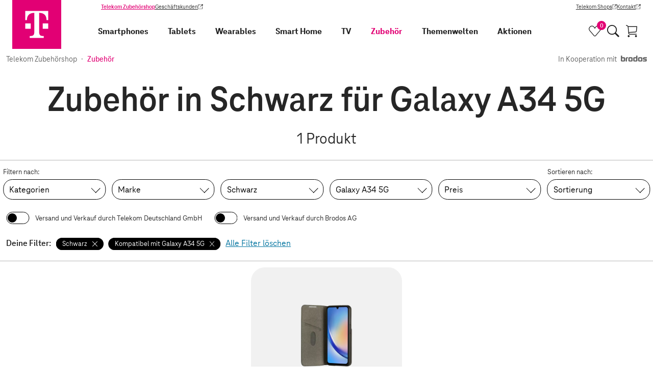

--- FILE ---
content_type: text/html;charset=UTF-8
request_url: https://shop.telekom.de/zubehoer/_alle-hersteller_schwarz_fuer-samsung-galaxy-a34-5g
body_size: 36270
content:
<!DOCTYPE html>
<html lang="de" >
  <head>
    <script>
      window.addEventListener(
        'error',
        function (e) {
          try {
            var CACHE_SIZE = 10;
            var tagName = e.target.tagName && e.target.tagName.toUpperCase();
            var url = e.target.src;
            if (tagName === 'SCRIPT' && url) {
              var storage =
                typeof navigator !== 'undefined' &&
                navigator.cookieEnabled &&
                typeof localStorage !== 'undefined' &&
                localStorage !== null
                  ? localStorage
                  : { __noSuchMethod__: function () {} };
              var brokenScriptsCache = JSON.parse(storage.getItem('brokenScriptsCache') || '[]');

              if (url.match(/^https?:\/\/[^\/]+\/_nuxt\/.*.js$/)) {
                if (brokenScriptsCache.indexOf(url) === -1) {
                  brokenScriptsCache.push(url);
                  storage.setItem(
                    'brokenScriptsCache',
                    JSON.stringify(
                      brokenScriptsCache.slice(
                        brokenScriptsCache.length - CACHE_SIZE,
                        brokenScriptsCache.length
                      )
                    )
                  );
                  console.error(
                    'File ' +
                    url +
                    " is not accessible, which might be the result of a deployment on the server. We'll reload the page now."
                  );
                  window.location.reload();
                } else {
                  console.error(
                    'File ' +
                    url +
                    ' is not accessible, but we will not reload the page as the file has already triggered a reload'
                  );
                }
              }
            }
          } catch (error) {
            console.error(error);
          }
        },
        true
      );
    </script>
    <meta charset="utf-8">
<meta name="viewport" content="width=device-width, initial-scale=1">
<title>Zubehör in Schwarz für Galaxy A34 5G | Telekom Zubehörshop</title>
<link rel="preconnect" href="https://ebs10.telekom.de" crossorigin="anonymous">
<link rel="preconnect" href="https://tags-eu.tiqcdn.com" crossorigin="anonymous">
<link rel="preconnect" href="//egs-cdn.telekom-dienste.de" crossorigin="anonymous">
<meta name="format-detection" content="telephone=no">
<meta name="google-site-verification" content="Fv9wQ1wDPQTJLA1vfrrRnih9CIf7cTqTYkErsCt1UBU">
<meta name="facebook-domain-verification" content="ys0r7mfqhbtqh7f7rti9dgxefd9t96">
<link rel="preload" href="https://tags-eu.tiqcdn.com/utag/telekom/mshop/prod/utag.js" as="script">
<link rel="icon" type="image/x-icon" href="//egs-cdn.telekom-dienste.de/favicon.ico">
<link rel="canonical" href="https://shop.telekom.de/zubehoer/_alle-hersteller_schwarz_fuer-samsung-galaxy-a34-5g">
<meta name="robots" content="noindex, follow">
<meta name="description" content="Jetzt Zubehör in Schwarz für Galaxy A34 5G entdecken. Einfach und sicher bestellen!">
<meta property="og:url" content="https://shop.telekom.de/zubehoer/_alle-hersteller_schwarz_fuer-samsung-galaxy-a34-5g">
<meta property="og:title" content="Zubehör in Schwarz für Galaxy A34 5G">
<meta property="og:type" content="website">
<meta property="og:description" content="Jetzt Zubehör in Schwarz für Galaxy A34 5G entdecken. Einfach und sicher bestellen!">
<meta name="sitemap:title" content="Zubehör in Schwarz für Galaxy A34 5G">
<meta name="nexus:title" content="Zubehör in Schwarz für Galaxy A34 5G">
<meta name="nexus:description" content="Jetzt Zubehör in Schwarz für Galaxy A34 5G entdecken. Einfach und sicher bestellen!"><link rel="modulepreload" as="script" crossorigin href="//egs-cdn.telekom-dienste.de/_nuxt/client-BpBvurpc.js"><link rel="preload" as="font" type="font/woff2" fetchpriority="high" href="//egs-cdn.telekom-dienste.de/_nuxt/teleneo-variable-D66ETUgz.woff2"><link rel="prefetch" as="style" crossorigin href="//egs-cdn.telekom-dienste.de/_nuxt/a-good-company-BOrks7-7.css"><link rel="stylesheet" as="style" crossorigin href="//egs-cdn.telekom-dienste.de/_nuxt/add-to-cart-button-container-Bekmbnn7.css"><link rel="prefetch" as="style" crossorigin href="//egs-cdn.telekom-dienste.de/_nuxt/energy-label-container-BKubhU5b.css"><link rel="prefetch" as="script" crossorigin href="//egs-cdn.telekom-dienste.de/_nuxt/a-good-company-vHqSFscM.js"><link rel="prefetch" as="script" crossorigin href="//egs-cdn.telekom-dienste.de/_nuxt/asyncData-BXjgX0sr.js"><link rel="prefetch" as="script" crossorigin href="//egs-cdn.telekom-dienste.de/_nuxt/td-longtail-vue-components47-F8_H67Q1.js"><link rel="prefetch" as="script" crossorigin href="//egs-cdn.telekom-dienste.de/_nuxt/td-longtail-vue-components15-CN8CEdp3.js"><link rel="prefetch" as="script" crossorigin href="//egs-cdn.telekom-dienste.de/_nuxt/td-longtail-vue-components94-B_lIbluw.js"><link rel="prefetch" as="script" crossorigin href="//egs-cdn.telekom-dienste.de/_nuxt/td-longtail-vue-components80-69WKI1kK.js"><link rel="prefetch" as="script" crossorigin href="//egs-cdn.telekom-dienste.de/_nuxt/td-longtail-vue-components5-CN_vq5_I.js"><link rel="prefetch" as="script" crossorigin href="//egs-cdn.telekom-dienste.de/_nuxt/td-longtail-vue-components21-N70m3vxB.js"><link rel="prefetch" as="script" crossorigin href="//egs-cdn.telekom-dienste.de/_nuxt/cdn-image-B7_-r4i6.js"><link rel="prefetch" as="script" crossorigin href="//egs-cdn.telekom-dienste.de/_nuxt/add-to-cart-button-container-Dd12BNYM.js"><link rel="prefetch" as="script" crossorigin href="//egs-cdn.telekom-dienste.de/_nuxt/base-BaNDk-FO.js"><link rel="prefetch" as="script" crossorigin href="//egs-cdn.telekom-dienste.de/_nuxt/energy-label-container-KBNNtXK4.js"><link rel="prefetch" as="script" crossorigin href="//egs-cdn.telekom-dienste.de/_nuxt/brand-MQkFzL9R.js"><link rel="stylesheet" as="style" crossorigin href="//egs-cdn.telekom-dienste.de/_nuxt/index-BAXFzUmA.css"><link rel="stylesheet" as="style" crossorigin href="//egs-cdn.telekom-dienste.de/_nuxt/breadcrumb-Dx2671Ax.css"><link rel="stylesheet" as="style" crossorigin href="//egs-cdn.telekom-dienste.de/_nuxt/offer-tile-container-Ce_IRjQh.css"><link rel="prefetch" as="script" crossorigin href="//egs-cdn.telekom-dienste.de/_nuxt/index-CE5B9vYV.js"><link rel="prefetch" as="script" crossorigin href="//egs-cdn.telekom-dienste.de/_nuxt/single-level-breadcrumb-Cv_jmDOy.js"><link rel="prefetch" as="script" crossorigin href="//egs-cdn.telekom-dienste.de/_nuxt/breadcrumb-f2wVrhh5.js"><link rel="prefetch" as="script" crossorigin href="//egs-cdn.telekom-dienste.de/_nuxt/offer-promotion-tiles-container-BSC4cKKQ.js"><link rel="prefetch" as="script" crossorigin href="//egs-cdn.telekom-dienste.de/_nuxt/offer-tile-container-CTbinMHd.js"><link rel="prefetch" as="script" crossorigin href="//egs-cdn.telekom-dienste.de/_nuxt/discount-C7a3HdKu.js"><link rel="prefetch" as="script" crossorigin href="//egs-cdn.telekom-dienste.de/_nuxt/td-longtail-vue-components88-CtjJwePF.js"><link rel="prefetch" as="script" crossorigin href="//egs-cdn.telekom-dienste.de/_nuxt/td-longtail-vue-components75-BgX0kwyj.js"><link rel="prefetch" as="script" crossorigin href="//egs-cdn.telekom-dienste.de/_nuxt/td-longtail-vue-components35-9VrlfdFz.js"><link rel="prefetch" as="script" crossorigin href="//egs-cdn.telekom-dienste.de/_nuxt/offer-tiles-container-BNk9hH6z.js"><link rel="stylesheet" as="style" crossorigin href="//egs-cdn.telekom-dienste.de/_nuxt/index-nhPloF0O.css"><link rel="prefetch" as="script" crossorigin href="//egs-cdn.telekom-dienste.de/_nuxt/index-DGCFi8Ko.js"><link rel="prefetch" as="script" crossorigin href="//egs-cdn.telekom-dienste.de/_nuxt/scroll-animation-CU8jn8Al.js"><link rel="prefetch" as="script" crossorigin href="//egs-cdn.telekom-dienste.de/_nuxt/td-longtail-vue-components60-BUtxjaCY.js"><link rel="prefetch" as="style" crossorigin href="//egs-cdn.telekom-dienste.de/_nuxt/telekom-logo-CyVplkNK.css"><link rel="stylesheet" as="style" crossorigin href="//egs-cdn.telekom-dienste.de/_nuxt/draggable-scroller-BjW-zmdj.css"><link rel="prefetch" as="script" crossorigin href="//egs-cdn.telekom-dienste.de/_nuxt/td-longtail-vue-components22-D7wCL3yH.js"><link rel="prefetch" as="script" crossorigin href="//egs-cdn.telekom-dienste.de/_nuxt/telekom-logo-BveLyy-4.js"><link rel="prefetch" as="script" crossorigin href="//egs-cdn.telekom-dienste.de/_nuxt/draggable-scroller-BbrNkdUG.js"><link rel="prefetch" as="script" crossorigin href="//egs-cdn.telekom-dienste.de/_nuxt/td-longtail-vue-components46-DbL-2ljo.js"><link rel="prefetch" as="script" crossorigin href="//egs-cdn.telekom-dienste.de/_nuxt/td-longtail-vue-components12-DPIpjRMt.js"><link rel="stylesheet" as="style" crossorigin href="//egs-cdn.telekom-dienste.de/_nuxt/index-pzoBgSk2.css"><link rel="prefetch" as="script" crossorigin href="//egs-cdn.telekom-dienste.de/_nuxt/index-CskcY5wV.js"><link rel="stylesheet" as="style" crossorigin href="//egs-cdn.telekom-dienste.de/_nuxt/filter-accordion-CFQ7Fc_8.css"><link rel="prefetch" as="script" crossorigin href="//egs-cdn.telekom-dienste.de/_nuxt/filter-accordion-BQKlY7kP.js"><link rel="prefetch" as="script" crossorigin href="//egs-cdn.telekom-dienste.de/_nuxt/td-longtail-vue-components17-DW0uI6gY.js"><link rel="prefetch" as="style" crossorigin href="//egs-cdn.telekom-dienste.de/_nuxt/neujahrs-angebote-VFpp6H74.css"><link rel="prefetch" as="script" crossorigin href="//egs-cdn.telekom-dienste.de/_nuxt/neujahrs-angebote-C8611vLB.js"><link rel="prefetch" as="style" crossorigin href="//egs-cdn.telekom-dienste.de/_nuxt/powerweeks-CD7EX6a8.css"><link rel="prefetch" as="script" crossorigin href="//egs-cdn.telekom-dienste.de/_nuxt/powerweeks-BgpktBR-.js"><link rel="stylesheet" as="style" crossorigin href="//egs-cdn.telekom-dienste.de/_nuxt/promotion-badge-DPSM7Gra.css"><link rel="prefetch" as="script" crossorigin href="//egs-cdn.telekom-dienste.de/_nuxt/promotion-badge-CtKRcJX1.js"><link rel="prefetch" as="script" crossorigin href="//egs-cdn.telekom-dienste.de/_nuxt/price-Ti0GhaHi.js"><link rel="stylesheet" as="style" crossorigin href="//egs-cdn.telekom-dienste.de/_nuxt/index-D5uHUkBn.css"><link rel="stylesheet" as="style" crossorigin href="//egs-cdn.telekom-dienste.de/_nuxt/image-gallery-container-BTYI-QKR.css"><link rel="prefetch" as="script" crossorigin href="//egs-cdn.telekom-dienste.de/_nuxt/index-Dy10hNmm.js"><link rel="prefetch" as="script" crossorigin href="//egs-cdn.telekom-dienste.de/_nuxt/image-gallery-container-a9irJhjM.js"><link rel="prefetch" as="style" crossorigin href="//egs-cdn.telekom-dienste.de/_nuxt/smart-starter-sets-CLRCrWUY.css"><link rel="prefetch" as="script" crossorigin href="//egs-cdn.telekom-dienste.de/_nuxt/smart-starter-sets-DX0diaSA.js"><link rel="prefetch" as="style" crossorigin href="//egs-cdn.telekom-dienste.de/_nuxt/smarte-gemuetlichkeit-D_sz-AW6.css"><link rel="prefetch" as="script" crossorigin href="//egs-cdn.telekom-dienste.de/_nuxt/smarte-gemuetlichkeit-BP8S5_fE.js"><link rel="prefetch" as="script" crossorigin href="//egs-cdn.telekom-dienste.de/_nuxt/td-longtail-vue-components43-OTQHdf1H.js"><link rel="prefetch" as="style" crossorigin href="//egs-cdn.telekom-dienste.de/_nuxt/themenwelten-BzVQfbUQ.css"><link rel="prefetch" as="script" crossorigin href="//egs-cdn.telekom-dienste.de/_nuxt/themenwelten-PpaaY_S_.js"><link rel="prefetch" as="style" crossorigin href="//egs-cdn.telekom-dienste.de/_nuxt/weihnachtsangebote-DzyIIM0F.css"><link rel="prefetch" as="script" crossorigin href="//egs-cdn.telekom-dienste.de/_nuxt/weihnachtsangebote-Dcuss1FL.js"><link rel="prefetch" as="script" crossorigin href="//egs-cdn.telekom-dienste.de/_nuxt/td-longtail-vue-components25-G_suS_Dm.js"><link rel="prefetch" as="style" crossorigin href="//egs-cdn.telekom-dienste.de/_nuxt/order-items-B2iuxcri.css"><link rel="prefetch" as="script" crossorigin href="//egs-cdn.telekom-dienste.de/_nuxt/order-items-BJwFbt4k.js"><link rel="prefetch" as="script" crossorigin href="//egs-cdn.telekom-dienste.de/_nuxt/providers-CuUOq6B0.js"><link rel="prefetch" as="script" crossorigin href="//egs-cdn.telekom-dienste.de/_nuxt/circle-close-type-standard-DbR__jnw.js"><link rel="prefetch" as="style" crossorigin href="//egs-cdn.telekom-dienste.de/_nuxt/payment-process-overview-BAUKiKjw.css"><link rel="prefetch" as="script" crossorigin href="//egs-cdn.telekom-dienste.de/_nuxt/payment-process-overview-C7wi979v.js"><link rel="prefetch" as="script" crossorigin href="//egs-cdn.telekom-dienste.de/_nuxt/paypal-express-checkout-button-BHx1gGbq.js"><link rel="stylesheet" as="style" crossorigin href="//egs-cdn.telekom-dienste.de/_nuxt/index-HkT8WtNc.css"><link rel="prefetch" as="style" crossorigin href="//egs-cdn.telekom-dienste.de/_nuxt/square-badge-C9j4e10O.css"><link rel="prefetch" as="script" crossorigin href="//egs-cdn.telekom-dienste.de/_nuxt/index-5b6EuDdG.js"><link rel="prefetch" as="script" crossorigin href="//egs-cdn.telekom-dienste.de/_nuxt/square-badge-sKVCz_aI.js"><link rel="prefetch" as="script" crossorigin href="//egs-cdn.telekom-dienste.de/_nuxt/template-DxkEdqtM.js"><link rel="stylesheet" as="style" crossorigin href="//egs-cdn.telekom-dienste.de/_nuxt/product-details-DUAvLepJ.css"><link rel="prefetch" as="script" crossorigin href="//egs-cdn.telekom-dienste.de/_nuxt/product-details-C79x70qG.js"><link rel="stylesheet" as="style" crossorigin href="//egs-cdn.telekom-dienste.de/_nuxt/shop-list-q20g6zsg.css"><link rel="prefetch" as="script" crossorigin href="//egs-cdn.telekom-dienste.de/_nuxt/shop-list-DUpV2o4Y.js"><link rel="stylesheet" as="style" crossorigin href="//egs-cdn.telekom-dienste.de/_nuxt/navigation-item-DGG58IUY.css"><link rel="prefetch" as="script" crossorigin href="//egs-cdn.telekom-dienste.de/_nuxt/navigation-item-lGfgTasw.js"><link rel="stylesheet" href="//egs-cdn.telekom-dienste.de/_nuxt/client-CPKe93Dw.css" crossorigin>
  </head>

<body >
    <div data-server-rendered="true" id="__nuxt"><!----><div id="__layout"><div class="layout" data-v-e9c3e459><a data-tealium-rel="content.button.zum-hauptinhalt-springen" href="#main-content" class="layout__skip-link link-button btn btn--secondary" data-v-cbbeccab data-v-e9c3e459> Zum Hauptinhalt springen </a><header class="page-header" data-v-6cd8b64d data-v-e9c3e459><nav class="mainnav" data-v-fb0ea521 data-v-6cd8b64d><div class="mainnav__wrapper" data-v-fb0ea521><div class="mainnav__logo-wrapper" data-v-fb0ea521><a href="/" data-tealium-rel="navi-top.image.logo" title="Zur Startseite" class="mainnav__logo nuxt-link-active" data-v-fb0ea521><svg viewBox="0 0 60 60" aria-label="Telekom Logo" data-v-fb0ea521><path fill="#e20074" d="M0 0h60v60H0z"></path><path d="M22.67 35.28H16v-6.6h6.67v6.6ZM16 13.5v11.22h2v-.33c0-5.28 3-8.58 8.67-8.58H27v23.76c0 3.3-1.33 4.62-4.67 4.62h-1v2.31h17.33v-2.31h-1c-3.33 0-4.67-1.32-4.67-4.62V15.81h.33c5.67 0 8.67 3.3 8.67 8.58v.33h2V13.5H16Zm21.33 21.78H44v-6.6h-6.67v6.6Z" fill="#fff"></path></svg></a></div><div class="mainnav__desktop-menus" data-v-fb0ea521><div class="customer-navigation" data-v-4f95ce4d data-v-fb0ea521><div class="customer-navigation__links" data-v-4f95ce4d><a href="/" data-tealium-rel="content.button.telekom-zubehoershop" class="customer-navigation__link text--primary text--bold nuxt-link-active link-button btn btn--text btn--text-neutral" data-v-cbbeccab data-v-4f95ce4d> Telekom Zubehörshop </a><a href="https://geschaeftskunden.telekom.de/" target="_blank" data-tealium-rel="content.button.geschaeftskunden" rel="noopener" class="customer-navigation__link link-button btn btn--text btn--text-neutral link--external" data-v-cbbeccab data-v-4f95ce4d> Geschäftskunden <span class="sr-only" data-v-cbbeccab>(Wird in einem neuen Tab geöffnet)</span></a></div><div class="customer-navigation__links" data-v-4f95ce4d><a href="https://www.telekom.de/telekom-shops" target="_blank" data-tealium-rel="content.button.telekom-shops" rel="noopener" class="customer-navigation__link link-button btn btn--text btn--text-neutral link--external" data-v-cbbeccab data-v-4f95ce4d> Telekom Shops <span class="sr-only" data-v-cbbeccab>(Wird in einem neuen Tab geöffnet)</span></a><a href="https://www.telekom.de/kontakt" target="_blank" data-tealium-rel="content.button.kontakt" rel="noopener" class="customer-navigation__link link-button btn btn--text btn--text-neutral link--external" data-v-cbbeccab data-v-4f95ce4d> Kontakt <span class="sr-only" data-v-cbbeccab>(Wird in einem neuen Tab geöffnet)</span></a></div></div><div class="mainnav__inner-menus" data-v-fb0ea521><div id="primary-navigation" class="primary-navigation" data-v-487501ff data-v-fb0ea521><div class="primary-navigation__tabs" data-v-487501ff><span class="primary-navigation__tab-entry primary-navigation__tab-entry--active" data-v-487501ff> Privatkunden </span><a href="https://geschaeftskunden.telekom.de/" target="_blank" data-tealium-rel="content.button.geschaeftskunden" rel="noopener" class="primary-navigation__tab-entry link-button btn btn--text btn--text-neutral link--external" data-v-cbbeccab data-v-487501ff> Geschäftskunden <span class="sr-only" data-v-cbbeccab>(Wird in einem neuen Tab geöffnet)</span></a></div><div class="primary-navigation__navigation-items-wrapper" data-v-487501ff><div class="main-navigation-item main-navigation-item--expandable main-navigation-item--smartphones" data-v-64cc864d data-v-19970691 data-v-487501ff><a href="/smartphones-und-handys/smartphones" data-tealium-rel="navi-top.text.smartphones" rel="" target="_self" title="Smartphones" exact="" class="main-navigation-item__link link-button btn btn--no-style main-navigation-item__link--big" data-v-cbbeccab data-v-64cc864d> Smartphones </a><button aria-label="Smartphones, Menu öffnen" aria-expanded="false" class="main-navigation-item__icon-button btn btn--no-style" data-v-64cc864d><span no-styling="" tag="span" class="arrow main-navigation-item__icon main-navigation-item__icon--right arrow--right " data-v-6e85b2bd data-v-64cc864d></span></button><div class="main-navigation-item__icon-button main-navigation-item__icon-button--desktop" data-v-64cc864d><button type="button" aria-label="Smartphones, Menu öffnen" aria-expanded="false" aria-haspopup="dialog" aria-controls="navigation-subnav-946354" class="arrow main-navigation-item__icon main-navigation-item__icon--right link-button btn btn--no-style arrow--bottom " data-v-cbbeccab data-v-6e85b2bd data-v-64cc864d></button></div><div id="navigation-subnav-946354" class="main-navigation-item__subnav" data-v-64cc864d><button data-tealium-rel="content.button.zurueck" class="main-navigation-item main-navigation-item__link main-navigation-item__link--big main-navigation-item__subnav-back link-button btn btn--no-style" data-v-cbbeccab data-v-64cc864d><span no-styling="" tag="span" class="arrow main-navigation-item__icon arrow--left " data-v-6e85b2bd data-v-64cc864d></span> Zurück </button><div class="main-navigation-item__subnav-container" data-v-64cc864d><div class="main-navigation-item__subnav-wrapper" data-v-64cc864d><div class="navigation-item__subnav-list" data-v-64cc864d data-v-19970691><div class="subnav-list" data-v-642b4b7a data-v-19970691><div class="subnav-list__heading" data-v-642b4b7a> Kategorien </div><div class="subnav-list__container" data-v-642b4b7a><div class="main-navigation-item subnav-list__item main-navigation-item--smartphone-zubehoer" data-v-64cc864d data-v-19970691 data-v-642b4b7a><a href="/smartphones-und-handys/smartphone-zubehoer" data-tealium-rel="navi-top.text.smartphone-zubehoer" rel="" target="_self" title="Smartphone Zubehör" exact="" class="main-navigation-item__link link-button btn btn--no-style" data-v-cbbeccab data-v-64cc864d> Smartphone Zubehör </a><!----><!----><!----></div><div class="main-navigation-item subnav-list__item main-navigation-item--smartphones" data-v-64cc864d data-v-19970691 data-v-642b4b7a><a href="/smartphones-und-handys/smartphones" data-tealium-rel="navi-top.text.smartphones" rel="" target="_self" title="Smartphones" exact="" class="main-navigation-item__link link-button btn btn--no-style" data-v-cbbeccab data-v-64cc864d> Smartphones </a><!----><!----><!----></div></div></div><div class="subnav-list" data-v-642b4b7a data-v-19970691><div class="subnav-list__heading" data-v-642b4b7a> Marken </div><div class="subnav-list__container" data-v-642b4b7a><div class="main-navigation-item subnav-list__item main-navigation-item--apple" data-v-64cc864d data-v-19970691 data-v-642b4b7a><a href="/smartphones-und-handys/smartphones/_apple" data-tealium-rel="navi-top.text.apple" rel="" target="_self" title="Apple" exact="" class="main-navigation-item__link link-button btn btn--no-style" data-v-cbbeccab data-v-64cc864d> Apple </a><!----><!----><!----></div><div class="main-navigation-item subnav-list__item main-navigation-item--crosscall" data-v-64cc864d data-v-19970691 data-v-642b4b7a><a href="/smartphones-und-handys/smartphones/_crosscall" data-tealium-rel="navi-top.text.crosscall" rel="" target="_self" title="Crosscall" exact="" class="main-navigation-item__link link-button btn btn--no-style" data-v-cbbeccab data-v-64cc864d> Crosscall </a><!----><!----><!----></div><div class="main-navigation-item subnav-list__item main-navigation-item--fairphone" data-v-64cc864d data-v-19970691 data-v-642b4b7a><a href="/smartphones-und-handys/smartphones/_fairphone" data-tealium-rel="navi-top.text.fairphone" rel="" target="_self" title="Fairphone" exact="" class="main-navigation-item__link link-button btn btn--no-style" data-v-cbbeccab data-v-64cc864d> Fairphone </a><!----><!----><!----></div><div class="main-navigation-item subnav-list__item main-navigation-item--google" data-v-64cc864d data-v-19970691 data-v-642b4b7a><a href="/smartphones-und-handys/smartphones/_google" data-tealium-rel="navi-top.text.google" rel="" target="_self" title="Google" exact="" class="main-navigation-item__link link-button btn btn--no-style" data-v-cbbeccab data-v-64cc864d> Google </a><!----><!----><!----></div><div class="main-navigation-item subnav-list__item main-navigation-item--hmd" data-v-64cc864d data-v-19970691 data-v-642b4b7a><a href="/smartphones-und-handys/smartphones/_hmd" data-tealium-rel="navi-top.text.hmd" rel="" target="_self" title="HMD" exact="" class="main-navigation-item__link link-button btn btn--no-style" data-v-cbbeccab data-v-64cc864d> HMD </a><!----><!----><!----></div><div class="main-navigation-item subnav-list__item main-navigation-item--motorola" data-v-64cc864d data-v-19970691 data-v-642b4b7a><a href="/smartphones-und-handys/smartphones/_motorola" data-tealium-rel="navi-top.text.motorola" rel="" target="_self" title="Motorola" exact="" class="main-navigation-item__link link-button btn btn--no-style" data-v-cbbeccab data-v-64cc864d> Motorola </a><!----><!----><!----></div><div class="main-navigation-item subnav-list__item main-navigation-item--nokia" data-v-64cc864d data-v-19970691 data-v-642b4b7a><a href="/smartphones-und-handys/smartphones/_nokia" data-tealium-rel="navi-top.text.nokia" rel="" target="_self" title="Nokia" exact="" class="main-navigation-item__link link-button btn btn--no-style" data-v-cbbeccab data-v-64cc864d> Nokia </a><!----><!----><!----></div><div class="main-navigation-item subnav-list__item main-navigation-item--nothing" data-v-64cc864d data-v-19970691 data-v-642b4b7a><a href="/smartphones-und-handys/smartphones/_nothing" data-tealium-rel="navi-top.text.nothing" rel="" target="_self" title="Nothing" exact="" class="main-navigation-item__link link-button btn btn--no-style" data-v-cbbeccab data-v-64cc864d> Nothing </a><!----><!----><!----></div><div class="main-navigation-item subnav-list__item main-navigation-item--nubia" data-v-64cc864d data-v-19970691 data-v-642b4b7a><a href="/smartphones-und-handys/smartphones/_nubia" data-tealium-rel="navi-top.text.nubia" rel="" target="_self" title="Nubia" exact="" class="main-navigation-item__link link-button btn btn--no-style" data-v-cbbeccab data-v-64cc864d> Nubia </a><!----><!----><!----></div><div class="main-navigation-item subnav-list__item main-navigation-item--samsung" data-v-64cc864d data-v-19970691 data-v-642b4b7a><a href="/smartphones-und-handys/smartphones/_samsung" data-tealium-rel="navi-top.text.samsung" rel="" target="_self" title="Samsung" exact="" class="main-navigation-item__link link-button btn btn--no-style" data-v-cbbeccab data-v-64cc864d> Samsung </a><!----><!----><!----></div><div class="main-navigation-item subnav-list__item main-navigation-item--sonim" data-v-64cc864d data-v-19970691 data-v-642b4b7a><a href="/smartphones-und-handys/smartphones/_sonim" data-tealium-rel="navi-top.text.sonim" rel="" target="_self" title="Sonim" exact="" class="main-navigation-item__link link-button btn btn--no-style" data-v-cbbeccab data-v-64cc864d> Sonim </a><!----><!----><!----></div><div class="main-navigation-item subnav-list__item main-navigation-item--tcl" data-v-64cc864d data-v-19970691 data-v-642b4b7a><a href="/smartphones-und-handys/smartphones/_tcl" data-tealium-rel="navi-top.text.tcl" rel="" target="_self" title="TCL" exact="" class="main-navigation-item__link link-button btn btn--no-style" data-v-cbbeccab data-v-64cc864d> TCL </a><!----><!----><!----></div><div class="main-navigation-item subnav-list__item main-navigation-item--xiaomi" data-v-64cc864d data-v-19970691 data-v-642b4b7a><a href="/smartphones-und-handys/smartphones/_xiaomi" data-tealium-rel="navi-top.text.xiaomi" rel="" target="_self" title="XIAOMI" exact="" class="main-navigation-item__link link-button btn btn--no-style" data-v-cbbeccab data-v-64cc864d> XIAOMI </a><!----><!----><!----></div><div class="main-navigation-item subnav-list__item main-navigation-item--zte" data-v-64cc864d data-v-19970691 data-v-642b4b7a><a href="/smartphones-und-handys/smartphones/_zte" data-tealium-rel="navi-top.text.zte" rel="" target="_self" title="ZTE" exact="" class="main-navigation-item__link link-button btn btn--no-style" data-v-cbbeccab data-v-64cc864d> ZTE </a><!----><!----><!----></div></div></div></div><!----></div></div></div></div><div class="main-navigation-item main-navigation-item--expandable main-navigation-item--tablets" data-v-64cc864d data-v-19970691 data-v-487501ff><a href="/tablets-und-zubehoer/tablets" data-tealium-rel="navi-top.text.tablets" rel="" target="_self" title="Tablets" exact="" class="main-navigation-item__link link-button btn btn--no-style main-navigation-item__link--big" data-v-cbbeccab data-v-64cc864d> Tablets </a><button aria-label="Tablets, Menu öffnen" aria-expanded="false" class="main-navigation-item__icon-button btn btn--no-style" data-v-64cc864d><span no-styling="" tag="span" class="arrow main-navigation-item__icon main-navigation-item__icon--right arrow--right " data-v-6e85b2bd data-v-64cc864d></span></button><div class="main-navigation-item__icon-button main-navigation-item__icon-button--desktop" data-v-64cc864d><button type="button" aria-label="Tablets, Menu öffnen" aria-expanded="false" aria-haspopup="dialog" aria-controls="navigation-subnav-946371" class="arrow main-navigation-item__icon main-navigation-item__icon--right link-button btn btn--no-style arrow--bottom " data-v-cbbeccab data-v-6e85b2bd data-v-64cc864d></button></div><div id="navigation-subnav-946371" class="main-navigation-item__subnav" data-v-64cc864d><button data-tealium-rel="content.button.zurueck" class="main-navigation-item main-navigation-item__link main-navigation-item__link--big main-navigation-item__subnav-back link-button btn btn--no-style" data-v-cbbeccab data-v-64cc864d><span no-styling="" tag="span" class="arrow main-navigation-item__icon arrow--left " data-v-6e85b2bd data-v-64cc864d></span> Zurück </button><div class="main-navigation-item__subnav-container" data-v-64cc864d><div class="main-navigation-item__subnav-wrapper" data-v-64cc864d><div class="navigation-item__subnav-list" data-v-64cc864d data-v-19970691><div class="subnav-list" data-v-642b4b7a data-v-19970691><div class="subnav-list__heading" data-v-642b4b7a> Kategorien </div><div class="subnav-list__container" data-v-642b4b7a><div class="main-navigation-item subnav-list__item main-navigation-item--tablet-zubehoer" data-v-64cc864d data-v-19970691 data-v-642b4b7a><a href="/tablets-und-zubehoer/tablet-zubehoer" data-tealium-rel="navi-top.text.tablet-zubehoer" rel="" target="_self" title="Tablet-Zubehör" exact="" class="main-navigation-item__link link-button btn btn--no-style" data-v-cbbeccab data-v-64cc864d> Tablet-Zubehör </a><!----><!----><!----></div><div class="main-navigation-item subnav-list__item main-navigation-item--tablets" data-v-64cc864d data-v-19970691 data-v-642b4b7a><a href="/tablets-und-zubehoer/tablets" data-tealium-rel="navi-top.text.tablets" rel="" target="_self" title="Tablets" exact="" class="main-navigation-item__link link-button btn btn--no-style" data-v-cbbeccab data-v-64cc864d> Tablets </a><!----><!----><!----></div></div></div><div class="subnav-list" data-v-642b4b7a data-v-19970691><div class="subnav-list__heading" data-v-642b4b7a> Marken </div><div class="subnav-list__container" data-v-642b4b7a><div class="main-navigation-item subnav-list__item main-navigation-item--apple" data-v-64cc864d data-v-19970691 data-v-642b4b7a><a href="/tablets-und-zubehoer/tablets/_apple" data-tealium-rel="navi-top.text.apple" rel="" target="_self" title="Apple" exact="" class="main-navigation-item__link link-button btn btn--no-style" data-v-cbbeccab data-v-64cc864d> Apple </a><!----><!----><!----></div><div class="main-navigation-item subnav-list__item main-navigation-item--crosscall" data-v-64cc864d data-v-19970691 data-v-642b4b7a><a href="/tablets-und-zubehoer/tablets/_crosscall" data-tealium-rel="navi-top.text.crosscall" rel="" target="_self" title="Crosscall" exact="" class="main-navigation-item__link link-button btn btn--no-style" data-v-cbbeccab data-v-64cc864d> Crosscall </a><!----><!----><!----></div><div class="main-navigation-item subnav-list__item main-navigation-item--denver" data-v-64cc864d data-v-19970691 data-v-642b4b7a><a href="/tablets-und-zubehoer/tablets/_denver" data-tealium-rel="navi-top.text.denver" rel="" target="_self" title="Denver" exact="" class="main-navigation-item__link link-button btn btn--no-style" data-v-cbbeccab data-v-64cc864d> Denver </a><!----><!----><!----></div><div class="main-navigation-item subnav-list__item main-navigation-item--samsung" data-v-64cc864d data-v-19970691 data-v-642b4b7a><a href="/tablets-und-zubehoer/tablets/_samsung" data-tealium-rel="navi-top.text.samsung" rel="" target="_self" title="Samsung" exact="" class="main-navigation-item__link link-button btn btn--no-style" data-v-cbbeccab data-v-64cc864d> Samsung </a><!----><!----><!----></div><div class="main-navigation-item subnav-list__item main-navigation-item--telekom" data-v-64cc864d data-v-19970691 data-v-642b4b7a><a href="/tablets-und-zubehoer/tablets/_telekom" data-tealium-rel="navi-top.text.telekom" rel="" target="_self" title="Telekom" exact="" class="main-navigation-item__link link-button btn btn--no-style" data-v-cbbeccab data-v-64cc864d> Telekom </a><!----><!----><!----></div><div class="main-navigation-item subnav-list__item main-navigation-item--xiaomi" data-v-64cc864d data-v-19970691 data-v-642b4b7a><a href="/tablets-und-zubehoer/tablets/_xiaomi" data-tealium-rel="navi-top.text.xiaomi" rel="" target="_self" title="XIAOMI" exact="" class="main-navigation-item__link link-button btn btn--no-style" data-v-cbbeccab data-v-64cc864d> XIAOMI </a><!----><!----><!----></div></div></div></div><!----></div></div></div></div><div class="main-navigation-item main-navigation-item--expandable main-navigation-item--wearables" data-v-64cc864d data-v-19970691 data-v-487501ff><a href="/wearables" data-tealium-rel="navi-top.text.wearables" rel="" target="_self" title="Wearables" exact="" class="main-navigation-item__link link-button btn btn--no-style main-navigation-item__link--big" data-v-cbbeccab data-v-64cc864d> Wearables </a><button aria-label="Wearables, Menu öffnen" aria-expanded="false" class="main-navigation-item__icon-button btn btn--no-style" data-v-64cc864d><span no-styling="" tag="span" class="arrow main-navigation-item__icon main-navigation-item__icon--right arrow--right " data-v-6e85b2bd data-v-64cc864d></span></button><div class="main-navigation-item__icon-button main-navigation-item__icon-button--desktop" data-v-64cc864d><button type="button" aria-label="Wearables, Menu öffnen" aria-expanded="false" aria-haspopup="dialog" aria-controls="navigation-subnav-946380" class="arrow main-navigation-item__icon main-navigation-item__icon--right link-button btn btn--no-style arrow--bottom " data-v-cbbeccab data-v-6e85b2bd data-v-64cc864d></button></div><div id="navigation-subnav-946380" class="main-navigation-item__subnav" data-v-64cc864d><button data-tealium-rel="content.button.zurueck" class="main-navigation-item main-navigation-item__link main-navigation-item__link--big main-navigation-item__subnav-back link-button btn btn--no-style" data-v-cbbeccab data-v-64cc864d><span no-styling="" tag="span" class="arrow main-navigation-item__icon arrow--left " data-v-6e85b2bd data-v-64cc864d></span> Zurück </button><div class="main-navigation-item__subnav-container" data-v-64cc864d><div class="main-navigation-item__subnav-wrapper main-navigation-item__subnav-wrapper--single-level" data-v-64cc864d><div class="navigation-item__subnav-list" data-v-64cc864d data-v-19970691><div class="subnav-list subnav-list--expanded" data-v-642b4b7a data-v-19970691><!----><div class="subnav-list__container" data-v-642b4b7a><div class="main-navigation-item subnav-list__item main-navigation-item--fitnesstracker" data-v-64cc864d data-v-19970691 data-v-642b4b7a><a href="/wearables/fitnesstracker" data-tealium-rel="navi-top.text.fitnesstracker" rel="" target="_self" title="Fitnesstracker" exact="" class="main-navigation-item__link link-button btn btn--no-style" data-v-cbbeccab data-v-64cc864d> Fitnesstracker </a><!----><!----><!----></div><div class="main-navigation-item subnav-list__item main-navigation-item--smartwatches" data-v-64cc864d data-v-19970691 data-v-642b4b7a><a href="/wearables/smartwatches" data-tealium-rel="navi-top.text.smartwatches" rel="" target="_self" title="Smartwatches" exact="" class="main-navigation-item__link link-button btn btn--no-style" data-v-cbbeccab data-v-64cc864d> Smartwatches </a><!----><!----><!----></div><div class="main-navigation-item subnav-list__item main-navigation-item--smartwatches-zubehoer" data-v-64cc864d data-v-19970691 data-v-642b4b7a><a href="/wearables/smartwatch-zubehoer" data-tealium-rel="navi-top.text.smartwatches-zubehoer" rel="" target="_self" title="Smartwatches Zubehör" exact="" class="main-navigation-item__link link-button btn btn--no-style" data-v-cbbeccab data-v-64cc864d> Smartwatches Zubehör </a><!----><!----><!----></div></div></div><!----></div><!----></div></div></div></div><div class="main-navigation-item main-navigation-item--expandable main-navigation-item--smart-home" data-v-64cc864d data-v-19970691 data-v-487501ff><a href="/smart-home" data-tealium-rel="navi-top.text.smart-home" rel="" target="_self" title="Smart Home" exact="" class="main-navigation-item__link link-button btn btn--no-style main-navigation-item__link--big" data-v-cbbeccab data-v-64cc864d> Smart Home </a><button aria-label="Smart Home, Menu öffnen" aria-expanded="false" class="main-navigation-item__icon-button btn btn--no-style" data-v-64cc864d><span no-styling="" tag="span" class="arrow main-navigation-item__icon main-navigation-item__icon--right arrow--right " data-v-6e85b2bd data-v-64cc864d></span></button><div class="main-navigation-item__icon-button main-navigation-item__icon-button--desktop" data-v-64cc864d><button type="button" aria-label="Smart Home, Menu öffnen" aria-expanded="false" aria-haspopup="dialog" aria-controls="navigation-subnav-946384" class="arrow main-navigation-item__icon main-navigation-item__icon--right link-button btn btn--no-style arrow--bottom " data-v-cbbeccab data-v-6e85b2bd data-v-64cc864d></button></div><div id="navigation-subnav-946384" class="main-navigation-item__subnav" data-v-64cc864d><button data-tealium-rel="content.button.zurueck" class="main-navigation-item main-navigation-item__link main-navigation-item__link--big main-navigation-item__subnav-back link-button btn btn--no-style" data-v-cbbeccab data-v-64cc864d><span no-styling="" tag="span" class="arrow main-navigation-item__icon arrow--left " data-v-6e85b2bd data-v-64cc864d></span> Zurück </button><div class="main-navigation-item__subnav-container" data-v-64cc864d><div class="main-navigation-item__subnav-wrapper main-navigation-item__subnav-wrapper--single-level" data-v-64cc864d><div class="navigation-item__subnav-list" data-v-64cc864d data-v-19970691><div class="subnav-list subnav-list--expanded" data-v-642b4b7a data-v-19970691><!----><div class="subnav-list__container" data-v-642b4b7a><div class="main-navigation-item subnav-list__item main-navigation-item--beleuchtung" data-v-64cc864d data-v-19970691 data-v-642b4b7a><a href="/smart-home/beleuchtung" data-tealium-rel="navi-top.text.beleuchtung" rel="" target="_self" title="Beleuchtung" exact="" class="main-navigation-item__link link-button btn btn--no-style" data-v-cbbeccab data-v-64cc864d> Beleuchtung </a><!----><!----><!----></div><div class="main-navigation-item subnav-list__item main-navigation-item--bewegungsmelder" data-v-64cc864d data-v-19970691 data-v-642b4b7a><a href="/smart-home/bewegungsmelder" data-tealium-rel="navi-top.text.bewegungsmelder" rel="" target="_self" title="Bewegungsmelder" exact="" class="main-navigation-item__link link-button btn btn--no-style" data-v-cbbeccab data-v-64cc864d> Bewegungsmelder </a><!----><!----><!----></div><div class="main-navigation-item subnav-list__item main-navigation-item--bundles" data-v-64cc864d data-v-19970691 data-v-642b4b7a><a href="/smart-home/bundles" data-tealium-rel="navi-top.text.bundles" rel="" target="_self" title="Bundles" exact="" class="main-navigation-item__link link-button btn btn--no-style" data-v-cbbeccab data-v-64cc864d> Bundles </a><!----><!----><!----></div><div class="main-navigation-item subnav-list__item main-navigation-item--garten-und-outdoor" data-v-64cc864d data-v-19970691 data-v-642b4b7a><a href="/smart-home/garten-und-outdoor" data-tealium-rel="navi-top.text.garten-und-outdoor" rel="" target="_self" title="Garten &amp; Outdoor" exact="" class="main-navigation-item__link link-button btn btn--no-style" data-v-cbbeccab data-v-64cc864d> Garten &amp; Outdoor </a><!----><!----><!----></div><div class="main-navigation-item subnav-list__item main-navigation-item--schalter-und-taster" data-v-64cc864d data-v-19970691 data-v-642b4b7a><a href="/smart-home/schalter-und-taster" data-tealium-rel="navi-top.text.schalter-und-taster" rel="" target="_self" title="Schalter &amp; Taster" exact="" class="main-navigation-item__link link-button btn btn--no-style" data-v-cbbeccab data-v-64cc864d> Schalter &amp; Taster </a><!----><!----><!----></div><div class="main-navigation-item subnav-list__item main-navigation-item--smarte-steckdosen-und-stecker" data-v-64cc864d data-v-19970691 data-v-642b4b7a><a href="/smart-home/zwischenstecker" data-tealium-rel="navi-top.text.smarte-steckdosen-und-stecker" rel="" target="_self" title="Smarte Steckdosen &amp; Stecker" exact="" class="main-navigation-item__link link-button btn btn--no-style" data-v-cbbeccab data-v-64cc864d> Smarte Steckdosen &amp; Stecker </a><!----><!----><!----></div><div class="main-navigation-item subnav-list__item main-navigation-item--thermostate" data-v-64cc864d data-v-19970691 data-v-642b4b7a><a href="/smart-home/thermostate" data-tealium-rel="navi-top.text.thermostate" rel="" target="_self" title="Thermostate" exact="" class="main-navigation-item__link link-button btn btn--no-style" data-v-cbbeccab data-v-64cc864d> Thermostate </a><!----><!----><!----></div><div class="main-navigation-item subnav-list__item main-navigation-item--tuer-und-fensterkontakte" data-v-64cc864d data-v-19970691 data-v-642b4b7a><a href="/smart-home/tuer-fensterkontakte" data-tealium-rel="navi-top.text.tuer-und-fensterkontakte" rel="" target="_self" title="Tür-&amp; Fensterkontakte" exact="" class="main-navigation-item__link link-button btn btn--no-style" data-v-cbbeccab data-v-64cc864d> Tür-&amp; Fensterkontakte </a><!----><!----><!----></div><div class="main-navigation-item subnav-list__item main-navigation-item--tuerschloesser-und-tuerklingeln" data-v-64cc864d data-v-19970691 data-v-642b4b7a><a href="/smart-home/tuerschloesser-und-tuerklingeln" data-tealium-rel="navi-top.text.tuerschloesser-und-tuerklingeln" rel="" target="_self" title="Türschlösser &amp; Türklingeln" exact="" class="main-navigation-item__link link-button btn btn--no-style" data-v-cbbeccab data-v-64cc864d> Türschlösser &amp; Türklingeln </a><!----><!----><!----></div><div class="main-navigation-item subnav-list__item main-navigation-item--warnmelder" data-v-64cc864d data-v-19970691 data-v-642b4b7a><a href="/smart-home/wassermelder" data-tealium-rel="navi-top.text.warnmelder" rel="" target="_self" title="Warnmelder" exact="" class="main-navigation-item__link link-button btn btn--no-style" data-v-cbbeccab data-v-64cc864d> Warnmelder </a><!----><!----><!----></div><div class="main-navigation-item subnav-list__item main-navigation-item--zentralen-und-funksticks" data-v-64cc864d data-v-19970691 data-v-642b4b7a><a href="/smart-home/zentralen-und-funksticks" data-tealium-rel="navi-top.text.zentralen-und-funksticks" rel="" target="_self" title="Zentralen &amp; Funksticks" exact="" class="main-navigation-item__link link-button btn btn--no-style" data-v-cbbeccab data-v-64cc864d> Zentralen &amp; Funksticks </a><!----><!----><!----></div><div class="main-navigation-item subnav-list__item main-navigation-item--ueberwachungskameras" data-v-64cc864d data-v-19970691 data-v-642b4b7a><a href="/smart-home/kameras" data-tealium-rel="navi-top.text.ueberwachungskameras" rel="" target="_self" title="Überwachungskameras" exact="" class="main-navigation-item__link link-button btn btn--no-style" data-v-cbbeccab data-v-64cc864d> Überwachungskameras </a><!----><!----><!----></div></div></div><!----></div><!----></div></div></div></div><div class="main-navigation-item main-navigation-item--expandable main-navigation-item--tv" data-v-64cc864d data-v-19970691 data-v-487501ff><a href="/tv/fernseher" data-tealium-rel="navi-top.text.tv" rel="" target="_self" title="TV" exact="" class="main-navigation-item__link link-button btn btn--no-style main-navigation-item__link--big" data-v-cbbeccab data-v-64cc864d> TV </a><button aria-label="TV, Menu öffnen" aria-expanded="false" class="main-navigation-item__icon-button btn btn--no-style" data-v-64cc864d><span no-styling="" tag="span" class="arrow main-navigation-item__icon main-navigation-item__icon--right arrow--right " data-v-6e85b2bd data-v-64cc864d></span></button><div class="main-navigation-item__icon-button main-navigation-item__icon-button--desktop" data-v-64cc864d><button type="button" aria-label="TV, Menu öffnen" aria-expanded="false" aria-haspopup="dialog" aria-controls="navigation-subnav-946397" class="arrow main-navigation-item__icon main-navigation-item__icon--right link-button btn btn--no-style arrow--bottom " data-v-cbbeccab data-v-6e85b2bd data-v-64cc864d></button></div><div id="navigation-subnav-946397" class="main-navigation-item__subnav" data-v-64cc864d><button data-tealium-rel="content.button.zurueck" class="main-navigation-item main-navigation-item__link main-navigation-item__link--big main-navigation-item__subnav-back link-button btn btn--no-style" data-v-cbbeccab data-v-64cc864d><span no-styling="" tag="span" class="arrow main-navigation-item__icon arrow--left " data-v-6e85b2bd data-v-64cc864d></span> Zurück </button><div class="main-navigation-item__subnav-container" data-v-64cc864d><div class="main-navigation-item__subnav-wrapper main-navigation-item__subnav-wrapper--single-level" data-v-64cc864d><div class="navigation-item__subnav-list" data-v-64cc864d data-v-19970691><div class="subnav-list subnav-list--expanded" data-v-642b4b7a data-v-19970691><!----><div class="subnav-list__container" data-v-642b4b7a><div class="main-navigation-item subnav-list__item main-navigation-item--fernseher" data-v-64cc864d data-v-19970691 data-v-642b4b7a><a href="/tv/fernseher" data-tealium-rel="navi-top.text.fernseher" rel="" target="_self" title="Fernseher" exact="" class="main-navigation-item__link link-button btn btn--no-style" data-v-cbbeccab data-v-64cc864d> Fernseher </a><!----><!----><!----></div><div class="main-navigation-item subnav-list__item main-navigation-item--fernseher-zubehoer" data-v-64cc864d data-v-19970691 data-v-642b4b7a><a href="/tv/tv-zubehoer" data-tealium-rel="navi-top.text.fernseher-zubehoer" rel="" target="_self" title="Fernseher-Zubehör" exact="" class="main-navigation-item__link link-button btn btn--no-style" data-v-cbbeccab data-v-64cc864d> Fernseher-Zubehör </a><!----><!----><!----></div></div></div><!----></div><!----></div></div></div></div><div class="main-navigation-item main-navigation-item--expandable main-navigation-item--zubehoer" data-v-64cc864d data-v-19970691 data-v-487501ff><a href="/zubehoer" data-tealium-rel="navi-top.text.zubehoer" rel="" target="_self" title="Zubehör" exact="" class="main-navigation-item__link nuxt-link-active link-button btn btn--no-style main-navigation-item__link--big" data-v-cbbeccab data-v-64cc864d> Zubehör </a><button aria-label="Zubehör, Menu öffnen" aria-expanded="false" class="main-navigation-item__icon-button btn btn--no-style" data-v-64cc864d><span no-styling="" tag="span" class="arrow main-navigation-item__icon main-navigation-item__icon--right arrow--right " data-v-6e85b2bd data-v-64cc864d></span></button><div class="main-navigation-item__icon-button main-navigation-item__icon-button--desktop" data-v-64cc864d><button type="button" aria-label="Zubehör, Menu öffnen" aria-expanded="false" aria-haspopup="dialog" aria-controls="navigation-subnav-946400" class="arrow main-navigation-item__icon main-navigation-item__icon--right link-button btn btn--no-style arrow--bottom " data-v-cbbeccab data-v-6e85b2bd data-v-64cc864d></button></div><div id="navigation-subnav-946400" class="main-navigation-item__subnav" data-v-64cc864d><button data-tealium-rel="content.button.zurueck" class="main-navigation-item main-navigation-item__link main-navigation-item__link--big main-navigation-item__subnav-back link-button btn btn--no-style" data-v-cbbeccab data-v-64cc864d><span no-styling="" tag="span" class="arrow main-navigation-item__icon arrow--left " data-v-6e85b2bd data-v-64cc864d></span> Zurück </button><div class="main-navigation-item__subnav-container" data-v-64cc864d><div class="main-navigation-item__subnav-wrapper main-navigation-item__subnav-wrapper--single-level" data-v-64cc864d><div class="navigation-item__subnav-list" data-v-64cc864d data-v-19970691><div class="subnav-list subnav-list--expanded" data-v-642b4b7a data-v-19970691><!----><div class="subnav-list__container" data-v-642b4b7a><div class="main-navigation-item subnav-list__item main-navigation-item--apple-original-zubehoer" data-v-64cc864d data-v-19970691 data-v-642b4b7a><a href="/zubehoer/_apple" data-tealium-rel="navi-top.text.apple-original-zubehoer" rel="" target="_self" title="Apple Original Zubehör" exact="" class="main-navigation-item__link link-button btn btn--no-style" data-v-cbbeccab data-v-64cc864d> Apple Original Zubehör </a><!----><!----><!----></div><div class="main-navigation-item subnav-list__item main-navigation-item--bundles" data-v-64cc864d data-v-19970691 data-v-642b4b7a><a href="/zubehoer/bundles" data-tealium-rel="navi-top.text.bundles" rel="" target="_self" title="Bundles" exact="" class="main-navigation-item__link link-button btn btn--no-style" data-v-cbbeccab data-v-64cc864d> Bundles </a><!----><!----><!----></div><div class="main-navigation-item subnav-list__item main-navigation-item--displayschutz" data-v-64cc864d data-v-19970691 data-v-642b4b7a><a href="/zubehoer/schutzfolien-schutzglaeser" data-tealium-rel="navi-top.text.displayschutz" rel="" target="_self" title="Displayschutz" exact="" class="main-navigation-item__link link-button btn btn--no-style" data-v-cbbeccab data-v-64cc864d> Displayschutz </a><!----><!----><!----></div><div class="main-navigation-item subnav-list__item main-navigation-item--dockingstations-usb-hubs" data-v-64cc864d data-v-19970691 data-v-642b4b7a><a href="/zubehoer/halterungen-dockingstations" data-tealium-rel="navi-top.text.dockingstations-usb-hubs" rel="" target="_self" title="Dockingstations / USB-Hubs" exact="" class="main-navigation-item__link link-button btn btn--no-style" data-v-cbbeccab data-v-64cc864d> Dockingstations / USB-Hubs </a><!----><!----><!----></div><div class="main-navigation-item subnav-list__item main-navigation-item--gaming" data-v-64cc864d data-v-19970691 data-v-642b4b7a><a href="/zubehoer/gaming" data-tealium-rel="navi-top.text.gaming" rel="" target="_self" title="Gaming" exact="" class="main-navigation-item__link link-button btn btn--no-style" data-v-cbbeccab data-v-64cc864d> Gaming </a><!----><!----><!----></div><div class="main-navigation-item subnav-list__item main-navigation-item--halterung" data-v-64cc864d data-v-19970691 data-v-642b4b7a><a href="/zubehoer/halterungen" data-tealium-rel="navi-top.text.halterung" rel="" target="_self" title="Halterung" exact="" class="main-navigation-item__link link-button btn btn--no-style" data-v-cbbeccab data-v-64cc864d> Halterung </a><!----><!----><!----></div><div class="main-navigation-item subnav-list__item main-navigation-item--haushaltsgeraete-und-freizeit" data-v-64cc864d data-v-19970691 data-v-642b4b7a><a href="/zubehoer/innovationen-gadgets" data-tealium-rel="navi-top.text.haushaltsgeraete-und-freizeit" rel="" target="_self" title="Haushaltsgeräte &amp; Freizeit" exact="" class="main-navigation-item__link link-button btn btn--no-style" data-v-cbbeccab data-v-64cc864d> Haushaltsgeräte &amp; Freizeit </a><!----><!----><!----></div><div class="main-navigation-item subnav-list__item main-navigation-item--kopfhoerer" data-v-64cc864d data-v-19970691 data-v-642b4b7a><a href="/zubehoer/kopfhoerer" data-tealium-rel="navi-top.text.kopfhoerer" rel="" target="_self" title="Kopfhörer" exact="" class="main-navigation-item__link link-button btn btn--no-style" data-v-cbbeccab data-v-64cc864d> Kopfhörer </a><!----><!----><!----></div><div class="main-navigation-item subnav-list__item main-navigation-item--ladegeraete-und-kabel" data-v-64cc864d data-v-19970691 data-v-642b4b7a><a href="/zubehoer/lader-kabel-adapter" data-tealium-rel="navi-top.text.ladegeraete-und-kabel" rel="" target="_self" title="Ladegeräte &amp; Kabel" exact="" class="main-navigation-item__link link-button btn btn--no-style" data-v-cbbeccab data-v-64cc864d> Ladegeräte &amp; Kabel </a><!----><!----><!----></div><div class="main-navigation-item subnav-list__item main-navigation-item--lautsprecher" data-v-64cc864d data-v-19970691 data-v-642b4b7a><a href="/zubehoer/lautsprecher" data-tealium-rel="navi-top.text.lautsprecher" rel="" target="_self" title="Lautsprecher" exact="" class="main-navigation-item__link link-button btn btn--no-style" data-v-cbbeccab data-v-64cc864d> Lautsprecher </a><!----><!----><!----></div><div class="main-navigation-item subnav-list__item main-navigation-item--netzwerkkabel-und-netzwerkdosen" data-v-64cc864d data-v-19970691 data-v-642b4b7a><a href="/zubehoer/netzwerkkabel-dosen" data-tealium-rel="navi-top.text.netzwerkkabel-und-netzwerkdosen" rel="" target="_self" title="Netzwerkkabel &amp; Netzwerkdosen" exact="" class="main-navigation-item__link link-button btn btn--no-style" data-v-cbbeccab data-v-64cc864d> Netzwerkkabel &amp; Netzwerkdosen </a><!----><!----><!----></div><div class="main-navigation-item subnav-list__item main-navigation-item--powerbanks" data-v-64cc864d data-v-19970691 data-v-642b4b7a><a href="/zubehoer/powerbanks" data-tealium-rel="navi-top.text.powerbanks" rel="" target="_self" title="Powerbanks" exact="" class="main-navigation-item__link link-button btn btn--no-style" data-v-cbbeccab data-v-64cc864d> Powerbanks </a><!----><!----><!----></div><div class="main-navigation-item subnav-list__item main-navigation-item--schutzhuellen" data-v-64cc864d data-v-19970691 data-v-642b4b7a><a href="/zubehoer/taschen-huellen" data-tealium-rel="navi-top.text.schutzhuellen" rel="" target="_self" title="Schutzhüllen" exact="" class="main-navigation-item__link link-button btn btn--no-style" data-v-cbbeccab data-v-64cc864d> Schutzhüllen </a><!----><!----><!----></div><div class="main-navigation-item subnav-list__item main-navigation-item--sonstiges" data-v-64cc864d data-v-19970691 data-v-642b4b7a><a href="/zubehoer/sonstiges" data-tealium-rel="navi-top.text.sonstiges" rel="" target="_self" title="Sonstiges" exact="" class="main-navigation-item__link link-button btn btn--no-style" data-v-cbbeccab data-v-64cc864d> Sonstiges </a><!----><!----><!----></div><div class="main-navigation-item subnav-list__item main-navigation-item--speichermedien" data-v-64cc864d data-v-19970691 data-v-642b4b7a><a href="/zubehoer/speichermedien" data-tealium-rel="navi-top.text.speichermedien" rel="" target="_self" title="Speichermedien" exact="" class="main-navigation-item__link link-button btn btn--no-style" data-v-cbbeccab data-v-64cc864d> Speichermedien </a><!----><!----><!----></div><div class="main-navigation-item subnav-list__item main-navigation-item--surfsticks-und-router" data-v-64cc864d data-v-19970691 data-v-642b4b7a><a href="/zubehoer/surfsticks" data-tealium-rel="navi-top.text.surfsticks-und-router" rel="" target="_self" title="Surfsticks &amp; Router" exact="" class="main-navigation-item__link link-button btn btn--no-style" data-v-cbbeccab data-v-64cc864d> Surfsticks &amp; Router </a><!----><!----><!----></div></div></div><!----></div><!----></div></div></div></div><div class="main-navigation-item main-navigation-item--expandable main-navigation-item--themenwelten" data-v-64cc864d data-v-19970691 data-v-487501ff><a href="/themenwelten" data-tealium-rel="navi-top.text.themenwelten" rel="" target="_self" title="Themenwelten" exact="" class="main-navigation-item__link link-button btn btn--no-style main-navigation-item__link--big" data-v-cbbeccab data-v-64cc864d> Themenwelten </a><button aria-label="Themenwelten, Menu öffnen" aria-expanded="false" class="main-navigation-item__icon-button btn btn--no-style" data-v-64cc864d><span no-styling="" tag="span" class="arrow main-navigation-item__icon main-navigation-item__icon--right arrow--right " data-v-6e85b2bd data-v-64cc864d></span></button><div class="main-navigation-item__icon-button main-navigation-item__icon-button--desktop" data-v-64cc864d><button type="button" aria-label="Themenwelten, Menu öffnen" aria-expanded="false" aria-haspopup="dialog" aria-controls="navigation-subnav-946417" class="arrow main-navigation-item__icon main-navigation-item__icon--right link-button btn btn--no-style arrow--bottom " data-v-cbbeccab data-v-6e85b2bd data-v-64cc864d></button></div><div id="navigation-subnav-946417" class="main-navigation-item__subnav" data-v-64cc864d><button data-tealium-rel="content.button.zurueck" class="main-navigation-item main-navigation-item__link main-navigation-item__link--big main-navigation-item__subnav-back link-button btn btn--no-style" data-v-cbbeccab data-v-64cc864d><span no-styling="" tag="span" class="arrow main-navigation-item__icon arrow--left " data-v-6e85b2bd data-v-64cc864d></span> Zurück </button><div class="main-navigation-item__subnav-container" data-v-64cc864d><div class="main-navigation-item__subnav-wrapper main-navigation-item__subnav-wrapper--single-level" data-v-64cc864d><div class="navigation-item__subnav-list" data-v-64cc864d data-v-19970691><!----><div class="subnav-list subnav-list--expanded" data-v-642b4b7a data-v-19970691><!----><div class="subnav-list__container" data-v-642b4b7a><div class="main-navigation-item subnav-list__item main-navigation-item--smart-home" data-v-64cc864d data-v-19970691 data-v-642b4b7a><a href="/smart-home-entdecken" data-tealium-rel="navi-top.text.smart-home" rel="" target="_self" title="Smart Home" exact="" class="main-navigation-item__link link-button btn btn--no-style" data-v-cbbeccab data-v-64cc864d> Smart Home </a><!----><!----><!----></div><div class="main-navigation-item subnav-list__item main-navigation-item--agood-company" data-v-64cc864d data-v-19970691 data-v-642b4b7a><a href="/a-good-company" data-tealium-rel="navi-top.text.agood-company" rel="" target="_self" title="agood company" exact="" class="main-navigation-item__link link-button btn btn--no-style" data-v-cbbeccab data-v-64cc864d> agood company </a><!----><!----><!----></div><div class="main-navigation-item subnav-list__item main-navigation-item--xiaomi" data-v-64cc864d data-v-19970691 data-v-642b4b7a><a href="/xiaomi" data-tealium-rel="navi-top.text.xiaomi" rel="" target="_self" title="Xiaomi" exact="" class="main-navigation-item__link link-button btn btn--no-style" data-v-cbbeccab data-v-64cc864d> Xiaomi </a><!----><!----><!----></div><div class="main-navigation-item subnav-list__item main-navigation-item--panzerglass" data-v-64cc864d data-v-19970691 data-v-642b4b7a><a href="/panzerglass" data-tealium-rel="navi-top.text.panzerglass" rel="" target="_self" title="PanzerGlass" exact="" class="main-navigation-item__link link-button btn btn--no-style" data-v-cbbeccab data-v-64cc864d> PanzerGlass </a><!----><!----><!----></div><div class="main-navigation-item subnav-list__item main-navigation-item--samsung" data-v-64cc864d data-v-19970691 data-v-642b4b7a><a href="/samsung" data-tealium-rel="navi-top.text.samsung" rel="" target="_self" title="Samsung" exact="" class="main-navigation-item__link link-button btn btn--no-style" data-v-cbbeccab data-v-64cc864d> Samsung </a><!----><!----><!----></div><div class="main-navigation-item subnav-list__item main-navigation-item--anker" data-v-64cc864d data-v-19970691 data-v-642b4b7a><a href="/anker" data-tealium-rel="navi-top.text.anker" rel="" target="_self" title="Anker" exact="" class="main-navigation-item__link link-button btn btn--no-style" data-v-cbbeccab data-v-64cc864d> Anker </a><!----><!----><!----></div><div class="main-navigation-item subnav-list__item main-navigation-item--soundcore" data-v-64cc864d data-v-19970691 data-v-642b4b7a><a href="/soundcore" data-tealium-rel="navi-top.text.soundcore" rel="" target="_self" title="soundcore" exact="" class="main-navigation-item__link link-button btn btn--no-style" data-v-cbbeccab data-v-64cc864d> soundcore </a><!----><!----><!----></div></div></div></div><!----></div></div></div></div><div class="main-navigation-item main-navigation-item--expandable main-navigation-item--aktionen" data-v-64cc864d data-v-19970691 data-v-487501ff><a href="/preisvorteile-sichern" data-tealium-rel="navi-top.text.aktionen" rel="" target="_self" title="Aktionen" exact="" class="main-navigation-item__link link-button btn btn--no-style main-navigation-item__link--big" data-v-cbbeccab data-v-64cc864d> Aktionen </a><button aria-label="Aktionen, Menu öffnen" aria-expanded="false" class="main-navigation-item__icon-button btn btn--no-style" data-v-64cc864d><span no-styling="" tag="span" class="arrow main-navigation-item__icon main-navigation-item__icon--right arrow--right " data-v-6e85b2bd data-v-64cc864d></span></button><div class="main-navigation-item__icon-button main-navigation-item__icon-button--desktop" data-v-64cc864d><button type="button" aria-label="Aktionen, Menu öffnen" aria-expanded="false" aria-haspopup="dialog" aria-controls="navigation-subnav-946425" class="arrow main-navigation-item__icon main-navigation-item__icon--right link-button btn btn--no-style arrow--bottom " data-v-cbbeccab data-v-6e85b2bd data-v-64cc864d></button></div><div id="navigation-subnav-946425" class="main-navigation-item__subnav" data-v-64cc864d><button data-tealium-rel="content.button.zurueck" class="main-navigation-item main-navigation-item__link main-navigation-item__link--big main-navigation-item__subnav-back link-button btn btn--no-style" data-v-cbbeccab data-v-64cc864d><span no-styling="" tag="span" class="arrow main-navigation-item__icon arrow--left " data-v-6e85b2bd data-v-64cc864d></span> Zurück </button><div class="main-navigation-item__subnav-container" data-v-64cc864d><div class="main-navigation-item__subnav-wrapper main-navigation-item__subnav-wrapper--single-level" data-v-64cc864d><div class="navigation-item__subnav-list" data-v-64cc864d data-v-19970691><!----><div class="subnav-list subnav-list--expanded" data-v-642b4b7a data-v-19970691><!----><div class="subnav-list__container" data-v-642b4b7a><div class="main-navigation-item subnav-list__item main-navigation-item--alle-laufenden-aktionen" data-v-64cc864d data-v-19970691 data-v-642b4b7a><a href="/preisvorteile-sichern" data-tealium-rel="navi-top.text.alle-laufenden-aktionen" rel="" target="_self" title="Alle laufenden Aktionen" exact="" class="main-navigation-item__link link-button btn btn--no-style" data-v-cbbeccab data-v-64cc864d> Alle laufenden Aktionen </a><!----><!----><!----></div><div class="main-navigation-item subnav-list__item main-navigation-item--reduziertes-zubehoer" data-v-64cc864d data-v-19970691 data-v-642b4b7a><a href="/zubehoer?discounted=true" data-tealium-rel="navi-top.text.reduziertes-zubehoer" rel="" target="_self" title="Reduziertes Zubehör" exact="" class="main-navigation-item__link link-button btn btn--no-style" data-v-cbbeccab data-v-64cc864d> Reduziertes Zubehör </a><!----><!----><!----></div><div class="main-navigation-item subnav-list__item main-navigation-item--zahl-einfach-per-handyrechnung" data-v-64cc864d data-v-19970691 data-v-642b4b7a><a href="/zahlung-per-handyrechnung" data-tealium-rel="navi-top.text.zahl-einfach-per-handyrechnung" rel="" target="_self" title="Zahl einfach per Handyrechnung" exact="" class="main-navigation-item__link link-button btn btn--no-style" data-v-cbbeccab data-v-64cc864d> Zahl einfach per Handyrechnung </a><!----><!----><!----></div></div></div></div><!----></div></div></div></div></div></div><div class="secondary-navigation" data-v-fb0ea521><div class="secondary-navigation__search-form"></div><ul class="secondary-navigation__list"><li class="secondary-navigation__link-wrapper"><a href="/merkliste" data-tealium-rel="header.button.merkliste" aria-label="Merkliste, 0 Produkte" class="bookmark-indicator btn btn--no-style secondary-navigation__link secondary-navigation__link--bookmark" data-v-68a132bd><svg viewBox="0 0 19 19" xml:space="preserve" fill-rule="evenodd" clip-rule="evenodd" stroke-linejoin="round" stroke-miterlimit="2" aria-hidden="true" class="bookmark-indicator__icon secondary-navigation__icon" data-v-68a132bd><path d="M17.575 3.665a4.366 4.366 0 0 0-5.3-1.58C10.605 2.775 10.135 4 9.5 5.25c-.665-1.32-1.155-2.585-2.94-3.235a4.365 4.365 0 0 0-5.135 1.65 4.37 4.37 0 0 0 .29 5.3L8.35 16.72a1.502 1.502 0 0 0 2.3 0l6.635-7.755a4.37 4.37 0 0 0 .29-5.3" fill-rule="nonzero"></path></svg><!----></a></li><li class="secondary-navigation__link-wrapper"><button id="search-button-for-nexus" aria-label="Suchen" data-tealium-rel="navi-top.button.oeffne-suchformular" class="btn btn--no-style secondary-navigation__link" data-v-6125ee30><svg viewBox="0 0 20 20" aria-hidden="true" class="secondary-navigation__icon" data-v-6125ee30><path d="M10,2 C14.417969,2 18,5.582031 18,10 C18,11.7576866 17.4330211,13.3830574 16.4719938,14.703182 L21.3838835,19.6161165 L21.4447875,19.6814591 C21.8711161,20.1725208 21.8508147,20.9169523 21.3838835,21.3838835 C20.9282718,21.8394952 20.2084514,21.8698693 19.7176119,21.4750058 L19.6161165,21.3838835 L14.703182,16.4719938 C13.3830574,17.4330211 11.7576866,18 10,18 C5.582031,18 2,14.417969 2,10 C2,5.582031 5.582031,2 10,2 Z M10,3.5 C6.4160155,3.5 3.5,6.4160155 3.5,10 C3.5,13.5839845 6.4160155,16.5 10,16.5 C13.5839845,16.5 16.5,13.5839845 16.5,10 C16.5,6.4160155 13.5839845,3.5 10,3.5 Z" transform="translate(-2 -2)"></path></svg></button></li><li class="secondary-navigation__link-wrapper"><a href="/shop/warenkorb" data-tealium-rel="header.button.warenkorb" aria-label="Warenkorb, 0 Produkte" class="cart-indicator btn btn--no-style secondary-navigation__link"><svg viewBox="0 0 21 22" aria-hidden="true" class="cart-indicator__icon secondary-navigation__icon"><path d="M5.50581329,17.7221129 C6.42723187,17.7221129 7.17418921,18.4745478 7.17418921,19.4027231 C7.17418921,20.3308985 6.42723187,21.0833333 5.50581329,21.0833333 C4.58439472,21.0833333 3.83743738,20.3308985 3.83743738,19.4027231 C3.83743738,18.4745478 4.58439472,17.7221129 5.50581329,17.7221129 Z M18.0186327,17.7221129 C18.9400512,17.7221129 19.6870086,18.4745478 19.6870086,19.4027231 C19.6870086,20.3308985 18.9400512,21.0833333 18.0186327,21.0833333 C17.0972141,21.0833333 16.3502568,20.3308985 16.3502568,19.4027231 C16.3502568,18.4745478 17.0972141,17.7221129 18.0186327,17.7221129 Z M0.967830799,1.29834981 C1.10547181,0.979033875 1.47251451,0.831980483 1.78950594,0.966429298 L1.78950594,0.966429298 L3.6831126,1.78572677 C4.25036042,2.02941525 4.69248003,2.47477695 4.9510783,3.01677374 L4.9510783,3.01677374 L20.1666667,3.01677374 L19.4200684,10.9240447 C19.3032821,12.1634947 18.3231113,13.1214425 17.0885131,13.2012715 L17.0885131,13.2012715 L6.12311238,13.9155309 L6.1773346,14.4785353 C6.2398987,15.1297717 6.77377899,15.6213502 7.4244456,15.6213502 L7.4244456,15.6213502 L18.6442736,15.6213502 C18.9904616,15.6213502 19.2699146,15.9028524 19.2699146,16.251579 C19.2699146,16.6003056 18.9904616,16.8818078 18.6442736,16.8818078 L18.6442736,16.8818078 L7.4244456,16.8818078 C6.12311238,16.8818078 5.05118086,15.8986509 4.93439454,14.6003795 L4.93439454,14.6003795 L3.94588181,3.98732612 C3.90000147,3.52515832 3.61220663,3.1260134 3.19094171,2.9453478 L3.19094171,2.9453478 L1.29733504,2.12605033 C0.980343619,1.98739999 0.830189786,1.61766575 0.967830799,1.29834981 Z M18.7944275,4.27723138 L5.23053127,4.27723138 L6.01049701,12.6592747 L17.0092652,11.9450154 C17.6265643,11.9030001 18.1145643,11.4240262 18.1729574,10.806402 L18.1729574,10.806402 L18.7944275,4.27723138 Z"></path></svg><!----></a></li><li class="secondary-navigation__menu secondary-navigation__link-wrapper"><button aria-label="Menü öffnen" aria-expanded="false" aria-haspopup="dialog" aria-controls="primary-navigation" class="secondary-navigation__link btn--no-style"><svg viewBox="0 0 24 24" aria-hidden="true" class="secondary-navigation__icon secondary-navigation__menu-open"><path d="M14.75,16.5 C15.15,16.5 15.5,16.85 15.5,17.25 C15.5,17.65 15.15,18 14.75,18 L14.75,18 L4.24999997,18 C3.84999997,18 3.49999996,17.65 3.49999996,17.25 C3.49999996,16.85 3.84999997,16.5 4.24999997,16.5 L4.24999997,16.5 Z M19.75,11 C20.15,11 20.5,11.35 20.5,11.75 C20.5,12.15 20.15,12.5 19.75,12.5 L19.75,12.5 L4.24999997,12.5 C3.84999997,12.5 3.49999996,12.15 3.49999996,11.75 C3.49999996,11.35 3.84999997,11 4.24999997,11 L4.24999997,11 Z M19.75,5.49999997 C20.15,5.49999997 20.5,5.84999997 20.5,6.24999998 C20.5,6.64999998 20.15,6.99999997 19.75,6.99999997 L19.75,6.99999997 L4.24999997,6.99999997 C3.84999997,6.99999997 3.49999996,6.64999998 3.49999996,6.24999998 C3.49999996,5.84999997 3.84999997,5.49999997 4.24999997,5.49999997 L4.24999997,5.49999997 Z" fill-rule="evenodd"></path></svg><svg viewBox="0 0 18 18" aria-hidden="true" class="secondary-navigation__icon secondary-navigation__menu-close"><path fill-rule="evenodd" d="M10.029 9l7.74 7.74c.154.154.231.33.231.527a.704.704 0 0 1-.219.514.704.704 0 0 1-.514.219.646.646 0 0 1-.501-.231L9 10.029l-7.766 7.74A.646.646 0 0 1 .733 18a.704.704 0 0 1-.514-.219.704.704 0 0 1-.219-.514c0-.197.077-.373.231-.527L7.971 9 .231 1.234A.646.646 0 0 1 0 .733C0 .536.073.364.219.219A.704.704 0 0 1 .733 0c.197 0 .364.077.501.231L9 7.971l7.766-7.74A.646.646 0 0 1 17.267 0c.197 0 .369.073.514.219A.704.704 0 0 1 18 .733a.646.646 0 0 1-.231.501L10.029 9z"></path></svg></button></li></ul></div></div></div></div></nav><!----></header><!----><div id="main-content" tabindex="-1" class="layout__container" data-v-e36ef1f1 data-v-e9c3e459><nav aria-label="Du bist hier:" class="breadcrumb" data-v-4b8ecab2 data-v-2f6bed06 data-v-e36ef1f1><ul class="breadcrumb__list" data-v-4b8ecab2><li class="breadcrumb__element" data-v-4b8ecab2><a href="/" data-tealium-rel="context.text.breadcrumb.button.telekom-zubehoershop" exact="" class="breadcrumb__link nuxt-link-active link-button btn btn--no-style" data-v-cbbeccab data-v-4b8ecab2>Telekom Zubehörshop</a><span aria-hidden="true" class="breadcrumb__element-separator" data-v-4b8ecab2>·</span></li><li class="breadcrumb__element" data-v-4b8ecab2><a href="/zubehoer" data-tealium-rel="context.text.breadcrumb.button.zubehoer" exact="" class="breadcrumb__link link-button btn btn--no-style breadcrumb__link--is-active" data-v-cbbeccab data-v-4b8ecab2>Zubehör</a><!----></li></ul><span class="breadcrumb__element breadcrumb__brodos-claim" data-v-4b8ecab2> In Kooperation mit <svg viewBox="0 0 253 58" xmlns="http://www.w3.org/2000/svg" fill="currentColor" height="12" width="51" aria-label="Brodos" class="breadcrumb__brodos-claim-logo" data-v-4b8ecab2><path d="M68.78 26.36h-4.72q-1.8 0-2.93.64-1.14.56-1.14 1.58v29.14H47.52v-31.2q0-10.8 12.66-10.8h8.6zm33.07 17.79V29.22q0-.96-.95-1.9-.94-.96-1.89-.96H87.96q-1.05 0-1.99.88a2.6 2.6 0 0 0-.94 1.98v14.93q0 1.19.94 2.06.95.87 1.99.87H99q.85 0 1.8-.87 1.04-.96 1.04-2.06m12.47 4.12a8.3 8.3 0 0 1-3.4 6.91q-3.3 2.55-9.07 2.54H85.03q-5.77 0-9.16-2.54a8.4 8.4 0 0 1-3.31-6.9v-23.2q0-3.81 3.4-6.59t9.07-2.78h16.82q5.67 0 9.07 2.7t3.4 6.67zM29.1 44.78v-15.4q0-1.27-1.23-2.15t-2.08-.87h-9.73q-3.6 0-3.59 2.94v15.24q0 .8.95 1.67.94.87 2.17.87h10.3a4 4 0 0 0 2.17-.63q1.05-.72 1.04-1.67m12.57 2.38q0 5.33-3.12 7.94t-8.31 2.62H12.47q-6.42 0-9.45-2.62T0 46.45V0h12.47v15.72h17.95q4.64 0 7.94 2.78t3.3 7.62zm107.61-2.62V29.3q0-2.94-3.69-2.94h-9.64q-.94 0-1.89.64-1.41.95-1.41 2.38l-.1 15.48q0 .95 1.04 1.59 1.04.63 2.27.63h10.3q1.6 0 2.36-.8.75-.78.75-1.74m12.57 1.9q0 6.13-3.12 8.74-3.02 2.55-9.35 2.54h-17.76q-5.3 0-8.22-2.46-3.21-2.7-3.21-8.1V26.12q0-4.92 3.02-7.62 3.12-2.78 8.22-2.78h17.85V0h12.57zm35.15-2.29V29.22q0-.96-.95-1.9-.95-.96-1.89-.96H183.1q-1.05 0-1.99.88a2.6 2.6 0 0 0-.94 1.98v14.93q0 1.19.95 2.06.94.87 1.98.87h11.05q.85 0 1.8-.87 1.04-.96 1.04-2.06m12.47 4.12a8.3 8.3 0 0 1-3.4 6.91q-3.3 2.55-9.07 2.54h-16.82q-5.76 0-9.16-2.54a8.4 8.4 0 0 1-3.31-6.9v-23.2q0-3.81 3.4-6.59t9.07-2.78h16.81q5.67 0 9.07 2.7t3.4 6.67zm42.99-21.91h-22.77q-.95 0-1.7.8-.66.71-.67 1.18v1.12q0 .94 1.14 1.42 1.13.48 2.46.48h10.58a11 11 0 0 1 7.84 3.26q3.02 2.94 3.02 6.03l-.1 7.7q0 4.3-3.3 6.83-3.3 2.55-8.5 2.54h-25.8V47.08h21.82q2.09 0 2.65-.31.47-.24.47-.96v-1.67q0-.63-.66-1.35-.57-.8-1.5-.8h-10.78q-4.25 0-8.03-2.77-3.69-2.86-3.69-6.19v-7.86q0-3.81 3.31-6.59 3.4-2.85 8.88-2.86h25.23z"></path></svg></span><script type="application/ld+json" data-v-4b8ecab2> {&quot;@context&quot;:&quot;http://schema.org&quot;,&quot;@type&quot;:&quot;BreadcrumbList&quot;,&quot;itemListElement&quot;:[{&quot;@type&quot;:&quot;ListItem&quot;,&quot;position&quot;:1,&quot;name&quot;:&quot;Telekom Zubehörshop&quot;,&quot;item&quot;:&quot;/&quot;},{&quot;@type&quot;:&quot;ListItem&quot;,&quot;position&quot;:2,&quot;name&quot;:&quot;Zubehör&quot;,&quot;item&quot;:&quot;/zubehoer&quot;}]} </script></nav><main data-page-type="shop" data-v-e36ef1f1><div class="grid" data-v-e36ef1f1><div class="grid__item grid__item--12" data-v-e36ef1f1><h1 class="heading shop-list__headline text--center heading--spaces-top-rem heading--spaces-bottom-rem text--h1 text--bold" data-v-d19db6c0 data-v-e36ef1f1><span data-v-d19db6c0 data-v-e36ef1f1>Zubehör in Schwarz für Galaxy A34 5G</span></h1></div></div><div data-nosnippet class="shop-list__results-count text--center" data-v-e36ef1f1> 1 Produkt</div><div class="accordion-item filter-accordion-legacy accordion-item--inactive-desktop" data-v-a1c080fc data-v-f08cc1ba data-v-e36ef1f1><button data-tealium-rel="content.button.filtern-und-sortieren" type="button" id="accordionItemTitle946430" aria-controls="accordionItemPanel946430" aria-expanded="true" data-testid="accordionItemTitle" class="accordion-item__title link-button btn btn--no-style" data-v-cbbeccab data-v-a1c080fc> Filtern und sortieren<span no-styling="" tag="span" aria-hidden="true" class="arrow accordion-item__icon arrow--bottom " data-v-6e85b2bd data-v-a1c080fc></span></button><div id="accordionItemPanel946430" aria-labelledby="accordionItemTitle946430" role="region" data-testid="accordionItemPanel" class="accordion-item__panel" style="display:none;" data-v-a1c080fc data-v-ac472b0d data-v-a1c080fc><div data-testid="accordionItemContent" class="accordion-item__content" data-v-a1c080fc><div class="filter-form filter-accordion-legacy__content" data-v-166bb5ed data-v-f08cc1ba><div class="grid-container" data-v-37e687e2 data-v-166bb5ed><div class="filter-form__filter-wrapper" data-v-37e687e2 data-v-166bb5ed><section role="region" aria-labelledby="filter-section-label" class="filter-form__filter-container" data-v-37e687e2 data-v-166bb5ed><span id="filter-section-label" class="filter-form__label" data-v-37e687e2 data-v-166bb5ed> Filtern nach: </span><div blank-text="Alle Kategorien" class="dropdown list-dropdown product-category-dropdown filter-form__entry dropdown--multi" data-v-c37a0ec2 data-v-abb6f2f1 data-v-166bb5ed><button data-tealium-rel="content.button.kategorien" type="button" id="dropdown946431" role="combobox" aria-controls="dropdown-list946431" aria-haspopup="listbox" aria-expanded="false" aria-label="Kategorie wählen" class="dropdown__button link-button btn btn--is-wide btn--outline btn--small-padding" data-v-cbbeccab data-v-c37a0ec2><span class="dropdown__button-caption" data-v-cbbeccab data-v-c37a0ec2> Kategorien </span><span no-styling="" tag="span" aria-hidden="true" class="arrow dropdown__icon arrow--bottom " data-v-6e85b2bd data-v-c37a0ec2></span></button><div role="status" aria-live="polite" style="opacity:0;position:absolute;" data-v-c37a0ec2></div><div class="dropdown-container" style="display:none;" data-v-e241a72b data-v-c37a0ec2><!----><div id="dropdown-list946431" aria-labelledby="dropdown946431" role="listbox" aria-multiselectable="true" class="dropdown-container__list" data-v-e241a72b><div class="list-dropdown__items" data-v-e241a72b data-v-abb6f2f1><span role="option" aria-selected="true" aria-label="Alle Kategorien" tabindex="0" class="dropdown-item link-button btn btn--transparent btn--small-padding" data-v-cbbeccab data-v-b121ab49 data-v-abb6f2f1><div class="dropdown-item-content" data-v-b121ab49><div class="dropdown-item-content__label"><span>Alle Kategorien</span></div><!----><span class="dropdown-item-content__indicator dropdown-item-content__indicator--active"></span></div></span><!----><a href="/zubehoer/taschen-huellen/_alle-hersteller_schwarz_fuer-samsung-galaxy-a34-5g" role="option" aria-selected="false" aria-label="Schutzhüllen" tabindex="0" class="dropdown-item link-button btn btn--transparent btn--small-padding" data-v-cbbeccab data-v-b121ab49 data-v-abb6f2f1><div class="dropdown-item-content" data-v-b121ab49><div class="dropdown-item-content__label"><span>Schutzhüllen</span></div><span aria-label="Verfügbare Artikel: 1" data-nosnippet="" class="dropdown-item-content__count"> 1 </span><span class="dropdown-item-content__indicator"></span></div></a></div></div><div class="dropdown-container__submit" data-v-e241a72b><button data-tealium-rel="content.button.uebernehmen" disabled="disabled" type="button" class="link-button btn btn--is-wide btn--primary btn--disabled btn--small-padding" data-v-cbbeccab data-v-abb6f2f1> Übernehmen </button></div></div></div><div class="dropdown list-dropdown filter-form__entry dropdown--multi" data-v-c37a0ec2 data-v-abb6f2f1 data-v-166bb5ed><button data-tealium-rel="content.button.marke" type="button" id="dropdown946432" role="combobox" aria-controls="dropdown-list946432" aria-haspopup="listbox" aria-expanded="false" aria-label="Marke wählen" class="dropdown__button link-button btn btn--is-wide btn--outline btn--small-padding" data-v-cbbeccab data-v-c37a0ec2><span class="dropdown__button-caption" data-v-cbbeccab data-v-c37a0ec2> Marke </span><span no-styling="" tag="span" aria-hidden="true" class="arrow dropdown__icon arrow--bottom " data-v-6e85b2bd data-v-c37a0ec2></span></button><div role="status" aria-live="polite" style="opacity:0;position:absolute;" data-v-c37a0ec2></div><div class="dropdown-container" style="display:none;" data-v-e241a72b data-v-c37a0ec2><div class="dropdown-container__input" data-v-e241a72b><div class="input-wrapper list-dropdown__search-input" data-v-e6745528 data-v-abb6f2f1><input id="946434" aria-describedby="946434-error" placeholder="Liste Filtern" type="text" role="combobox" aria-autocomplete="list" aria-haspopup="listbox" aria-controls="dropdown-list946432" value="" class="input-wrapper__input" data-v-e6745528><!----><!----><!----></div></div><div id="dropdown-list946432" aria-labelledby="dropdown946432" role="listbox" aria-multiselectable="true" class="dropdown-container__list" data-v-e241a72b><div class="list-dropdown__items" data-v-e241a72b data-v-abb6f2f1><span role="option" aria-selected="true" aria-label="Alle Marken" tabindex="0" class="dropdown-item link-button btn btn--transparent btn--small-padding" data-v-cbbeccab data-v-b121ab49 data-v-abb6f2f1><div class="dropdown-item-content" data-v-b121ab49><div class="dropdown-item-content__label"><span>Alle Marken</span></div><!----><span class="dropdown-item-content__indicator dropdown-item-content__indicator--active"></span></div></span><!----><a href="/zubehoer/_dbramante1928_schwarz_fuer-samsung-galaxy-a34-5g" role="option" aria-selected="false" aria-label="dbramante1928" tabindex="0" class="dropdown-item link-button btn btn--transparent btn--small-padding" data-v-cbbeccab data-v-b121ab49 data-v-abb6f2f1><div class="dropdown-item-content" data-v-b121ab49><div class="dropdown-item-content__label"><span>dbramante1928</span></div><span aria-label="Verfügbare Artikel: 1" data-nosnippet="" class="dropdown-item-content__count"> 1 </span><span class="dropdown-item-content__indicator"></span></div></a></div></div><div class="dropdown-container__submit" data-v-e241a72b><button data-tealium-rel="content.button.uebernehmen" disabled="disabled" type="button" class="link-button btn btn--is-wide btn--primary btn--disabled btn--small-padding" data-v-cbbeccab data-v-abb6f2f1> Übernehmen </button></div></div></div><div class="dropdown list-dropdown filter-form__entry dropdown--multi" data-v-c37a0ec2 data-v-abb6f2f1 data-v-166bb5ed><button data-tealium-rel="content.button.ausgewaehlt-schwarz" type="button" id="dropdown946435" role="combobox" aria-controls="dropdown-list946435" aria-haspopup="listbox" aria-expanded="false" aria-label="Farbe wählen" class="dropdown__button link-button btn btn--is-wide btn--outline btn--small-padding" data-v-cbbeccab data-v-c37a0ec2><span class="dropdown__button-caption" data-v-cbbeccab data-v-c37a0ec2><span class="sr-only" data-v-cbbeccab data-v-abb6f2f1>Ausgewählt:</span> Schwarz </span><span no-styling="" tag="span" aria-hidden="true" class="arrow dropdown__icon arrow--bottom " data-v-6e85b2bd data-v-c37a0ec2></span></button><div role="status" aria-live="polite" style="opacity:0;position:absolute;" data-v-c37a0ec2></div><div class="dropdown-container" style="display:none;" data-v-e241a72b data-v-c37a0ec2><!----><div id="dropdown-list946435" aria-labelledby="dropdown946435" role="listbox" aria-multiselectable="true" class="dropdown-container__list" data-v-e241a72b><div class="list-dropdown__items" data-v-e241a72b data-v-abb6f2f1><span role="option" aria-selected="false" aria-label="Alle Farben" tabindex="0" class="dropdown-item link-button btn btn--transparent btn--small-padding" data-v-cbbeccab data-v-b121ab49 data-v-abb6f2f1><div class="dropdown-item-content" data-v-b121ab49><div class="dropdown-item-content__label"><span>Alle Farben</span></div><!----><span class="dropdown-item-content__indicator"></span></div></span><!----><a href="/zubehoer/_alle-hersteller_schwarz_fuer-samsung-galaxy-a34-5g" role="option" aria-selected="true" aria-label="Schwarz" tabindex="0" class="dropdown-item link-button btn btn--transparent btn--small-padding" data-v-cbbeccab data-v-b121ab49 data-v-abb6f2f1><div class="dropdown-item-content" data-v-b121ab49><span class="filter-form__entry-color-preview" style="background-color:#000000;" data-v-166bb5ed></span><div class="dropdown-item-content__label"><span>Schwarz</span></div><span aria-label="Verfügbare Artikel: 1" data-nosnippet="" class="dropdown-item-content__count"> 1 </span><span class="dropdown-item-content__indicator dropdown-item-content__indicator--active"></span></div></a><!----><a href="/zubehoer/_alle-hersteller_weiss_fuer-samsung-galaxy-a34-5g" role="option" aria-selected="false" aria-label="Weiß, Transparent" tabindex="0" class="dropdown-item link-button btn btn--transparent btn--small-padding" data-v-cbbeccab data-v-b121ab49 data-v-abb6f2f1><div class="dropdown-item-content" data-v-b121ab49><span class="filter-form__entry-color-preview" style="background-color:#FFFFFF;" data-v-166bb5ed></span><div class="dropdown-item-content__label"><span>Weiß, Transparent</span></div><span aria-label="Verfügbare Artikel: 1" data-nosnippet="" class="dropdown-item-content__count"> 1 </span><span class="dropdown-item-content__indicator"></span></div></a></div></div><div class="dropdown-container__submit" data-v-e241a72b><button data-tealium-rel="content.button.uebernehmen" disabled="disabled" type="button" class="link-button btn btn--is-wide btn--primary btn--disabled btn--small-padding" data-v-cbbeccab data-v-abb6f2f1> Übernehmen </button></div></div></div><div class="dropdown list-dropdown filter-form__entry dropdown--multi" data-v-c37a0ec2 data-v-abb6f2f1 data-v-166bb5ed><button data-tealium-rel="content.button.ausgewaehlt-galaxy-a34-5g" type="button" id="dropdown946436" role="combobox" aria-controls="dropdown-list946436" aria-haspopup="listbox" aria-expanded="false" aria-label="Kompatibilität wählen" class="dropdown__button link-button btn btn--is-wide btn--outline btn--small-padding" data-v-cbbeccab data-v-c37a0ec2><span class="dropdown__button-caption" data-v-cbbeccab data-v-c37a0ec2><span class="sr-only" data-v-cbbeccab data-v-abb6f2f1>Ausgewählt:</span> Galaxy A34 5G </span><span no-styling="" tag="span" aria-hidden="true" class="arrow dropdown__icon arrow--bottom " data-v-6e85b2bd data-v-c37a0ec2></span></button><div role="status" aria-live="polite" style="opacity:0;position:absolute;" data-v-c37a0ec2></div><div class="dropdown-container" style="display:none;" data-v-e241a72b data-v-c37a0ec2><div class="dropdown-container__input" data-v-e241a72b><div class="input-wrapper list-dropdown__search-input" data-v-e6745528 data-v-abb6f2f1><input id="946438" aria-describedby="946438-error" placeholder="Liste Filtern" type="text" role="combobox" aria-autocomplete="list" aria-haspopup="listbox" aria-controls="dropdown-list946436" value="" class="input-wrapper__input" data-v-e6745528><!----><!----><!----></div></div><div id="dropdown-list946436" aria-labelledby="dropdown946436" role="listbox" aria-multiselectable="true" class="dropdown-container__list" data-v-e241a72b><div class="list-dropdown__items" data-v-e241a72b data-v-abb6f2f1><span role="option" aria-selected="false" aria-label="Egal" tabindex="0" class="dropdown-item link-button btn btn--transparent btn--small-padding" data-v-cbbeccab data-v-b121ab49 data-v-abb6f2f1><div class="dropdown-item-content" data-v-b121ab49><div class="dropdown-item-content__label"><span>Egal</span></div><!----><span class="dropdown-item-content__indicator"></span></div></span><div aria-hidden="true" class="btn btn--small-padding btn--secondary list-dropdown__item-group-name" data-v-e241a72b data-v-abb6f2f1> Apple </div><a href="/zubehoer/_alle-hersteller_schwarz_fuer-apple-109-ipad-2022-wi-fi" role="option" aria-selected="false" aria-label="10,9&quot; iPad (2022) Wi-Fi" tabindex="0" class="dropdown-item link-button btn btn--transparent btn--small-padding" data-v-cbbeccab data-v-b121ab49 data-v-abb6f2f1><div class="dropdown-item-content" data-v-b121ab49><div class="dropdown-item-content__label"><span>10,9" iPad (2022) Wi-Fi</span></div><span aria-label="Verfügbare Artikel: 11" data-nosnippet="" class="dropdown-item-content__count"> 11 </span><span class="dropdown-item-content__indicator"></span></div></a><!----><a href="/zubehoer/_alle-hersteller_schwarz_fuer-apple-11-ipad-air-2024-wi-fi" role="option" aria-selected="false" aria-label="11&quot; iPad Air (2024) Wi-Fi" tabindex="0" class="dropdown-item link-button btn btn--transparent btn--small-padding" data-v-cbbeccab data-v-b121ab49 data-v-abb6f2f1><div class="dropdown-item-content" data-v-b121ab49><div class="dropdown-item-content__label"><span>11" iPad Air (2024) Wi-Fi</span></div><span aria-label="Verfügbare Artikel: 5" data-nosnippet="" class="dropdown-item-content__count"> 5 </span><span class="dropdown-item-content__indicator"></span></div></a><!----><a href="/zubehoer/_alle-hersteller_schwarz_fuer-apple-11-ipad-pro-2024-wi-fi" role="option" aria-selected="false" aria-label="11&quot; iPad Pro (2024) Wi-Fi" tabindex="0" class="dropdown-item link-button btn btn--transparent btn--small-padding" data-v-cbbeccab data-v-b121ab49 data-v-abb6f2f1><div class="dropdown-item-content" data-v-b121ab49><div class="dropdown-item-content__label"><span>11" iPad Pro (2024) Wi-Fi</span></div><span aria-label="Verfügbare Artikel: 7" data-nosnippet="" class="dropdown-item-content__count"> 7 </span><span class="dropdown-item-content__indicator"></span></div></a><!----><a href="/zubehoer/_alle-hersteller_schwarz_fuer-apple-11-ipad-pro-2024-wi-fi-plus-5g" role="option" aria-selected="false" aria-label="11&quot; iPad Pro (2024) Wi-Fi + 5G" tabindex="0" class="dropdown-item link-button btn btn--transparent btn--small-padding" data-v-cbbeccab data-v-b121ab49 data-v-abb6f2f1><div class="dropdown-item-content" data-v-b121ab49><div class="dropdown-item-content__label"><span>11" iPad Pro (2024) Wi-Fi + 5G</span></div><span aria-label="Verfügbare Artikel: 7" data-nosnippet="" class="dropdown-item-content__count"> 7 </span><span class="dropdown-item-content__indicator"></span></div></a><!----><a href="/zubehoer/_alle-hersteller_schwarz_fuer-apple-13-ipad-air-2024-wi-fi-plus-5g" role="option" aria-selected="false" aria-label="13&quot; iPad Air (2024) Wi-Fi + 5G" tabindex="0" class="dropdown-item link-button btn btn--transparent btn--small-padding" data-v-cbbeccab data-v-b121ab49 data-v-abb6f2f1><div class="dropdown-item-content" data-v-b121ab49><div class="dropdown-item-content__label"><span>13" iPad Air (2024) Wi-Fi + 5G</span></div><span aria-label="Verfügbare Artikel: 6" data-nosnippet="" class="dropdown-item-content__count"> 6 </span><span class="dropdown-item-content__indicator"></span></div></a><!----><a href="/zubehoer/_alle-hersteller_schwarz_fuer-apple-13-ipad-pro-2024-wi-fi" role="option" aria-selected="false" aria-label="13&quot; iPad Pro (2024) Wi-Fi" tabindex="0" class="dropdown-item link-button btn btn--transparent btn--small-padding" data-v-cbbeccab data-v-b121ab49 data-v-abb6f2f1><div class="dropdown-item-content" data-v-b121ab49><div class="dropdown-item-content__label"><span>13" iPad Pro (2024) Wi-Fi</span></div><span aria-label="Verfügbare Artikel: 7" data-nosnippet="" class="dropdown-item-content__count"> 7 </span><span class="dropdown-item-content__indicator"></span></div></a><!----><a href="/zubehoer/_alle-hersteller_schwarz_fuer-apple-13-ipad-pro-2024-wi-fi-plus-5g" role="option" aria-selected="false" aria-label="13&quot; iPad Pro (2024) Wi-Fi + 5G" tabindex="0" class="dropdown-item link-button btn btn--transparent btn--small-padding" data-v-cbbeccab data-v-b121ab49 data-v-abb6f2f1><div class="dropdown-item-content" data-v-b121ab49><div class="dropdown-item-content__label"><span>13" iPad Pro (2024) Wi-Fi + 5G</span></div><span aria-label="Verfügbare Artikel: 7" data-nosnippet="" class="dropdown-item-content__count"> 7 </span><span class="dropdown-item-content__indicator"></span></div></a><!----><a href="/zubehoer/_alle-hersteller_schwarz_fuer-apple-ipad-air-11-2025-m3" role="option" aria-selected="false" aria-label="iPad Air 11&quot; (2025) M3" tabindex="0" class="dropdown-item link-button btn btn--transparent btn--small-padding" data-v-cbbeccab data-v-b121ab49 data-v-abb6f2f1><div class="dropdown-item-content" data-v-b121ab49><div class="dropdown-item-content__label"><span>iPad Air 11" (2025) M3</span></div><span aria-label="Verfügbare Artikel: 1" data-nosnippet="" class="dropdown-item-content__count"> 1 </span><span class="dropdown-item-content__indicator"></span></div></a><!----><a href="/zubehoer/_alle-hersteller_schwarz_fuer-apple-ipad-air-11-2025-m3-wi-fi" role="option" aria-selected="false" aria-label="iPad Air 11&quot; (2025) M3 Wi-Fi" tabindex="0" class="dropdown-item link-button btn btn--transparent btn--small-padding" data-v-cbbeccab data-v-b121ab49 data-v-abb6f2f1><div class="dropdown-item-content" data-v-b121ab49><div class="dropdown-item-content__label"><span>iPad Air 11" (2025) M3 Wi-Fi</span></div><span aria-label="Verfügbare Artikel: 1" data-nosnippet="" class="dropdown-item-content__count"> 1 </span><span class="dropdown-item-content__indicator"></span></div></a><!----><a href="/zubehoer/_alle-hersteller_schwarz_fuer-apple-ipad-air-13-2025-m3" role="option" aria-selected="false" aria-label="iPad Air 13&quot; (2025) M3" tabindex="0" class="dropdown-item link-button btn btn--transparent btn--small-padding" data-v-cbbeccab data-v-b121ab49 data-v-abb6f2f1><div class="dropdown-item-content" data-v-b121ab49><div class="dropdown-item-content__label"><span>iPad Air 13" (2025) M3</span></div><span aria-label="Verfügbare Artikel: 1" data-nosnippet="" class="dropdown-item-content__count"> 1 </span><span class="dropdown-item-content__indicator"></span></div></a><!----><a href="/zubehoer/_alle-hersteller_schwarz_fuer-apple-ipad-air-13-2025-m3-wi-fi" role="option" aria-selected="false" aria-label="iPad Air 13&quot; (2025) M3 Wi-Fi" tabindex="0" class="dropdown-item link-button btn btn--transparent btn--small-padding" data-v-cbbeccab data-v-b121ab49 data-v-abb6f2f1><div class="dropdown-item-content" data-v-b121ab49><div class="dropdown-item-content__label"><span>iPad Air 13" (2025) M3 Wi-Fi</span></div><span aria-label="Verfügbare Artikel: 1" data-nosnippet="" class="dropdown-item-content__count"> 1 </span><span class="dropdown-item-content__indicator"></span></div></a><!----><a href="/zubehoer/_alle-hersteller_schwarz_fuer-apple-iphone-11" role="option" aria-selected="false" aria-label="iPhone 11" tabindex="0" class="dropdown-item link-button btn btn--transparent btn--small-padding" data-v-cbbeccab data-v-b121ab49 data-v-abb6f2f1><div class="dropdown-item-content" data-v-b121ab49><div class="dropdown-item-content__label"><span>iPhone 11</span></div><span aria-label="Verfügbare Artikel: 1" data-nosnippet="" class="dropdown-item-content__count"> 1 </span><span class="dropdown-item-content__indicator"></span></div></a><!----><a href="/zubehoer/_alle-hersteller_schwarz_fuer-apple-iphone-12" role="option" aria-selected="false" aria-label="iPhone 12" tabindex="0" class="dropdown-item link-button btn btn--transparent btn--small-padding" data-v-cbbeccab data-v-b121ab49 data-v-abb6f2f1><div class="dropdown-item-content" data-v-b121ab49><div class="dropdown-item-content__label"><span>iPhone 12</span></div><span aria-label="Verfügbare Artikel: 29" data-nosnippet="" class="dropdown-item-content__count"> 29 </span><span class="dropdown-item-content__indicator"></span></div></a><!----><a href="/zubehoer/_alle-hersteller_schwarz_fuer-apple-iphone-12-pro-2" role="option" aria-selected="false" aria-label="iPhone 12 Pro" tabindex="0" class="dropdown-item link-button btn btn--transparent btn--small-padding" data-v-cbbeccab data-v-b121ab49 data-v-abb6f2f1><div class="dropdown-item-content" data-v-b121ab49><div class="dropdown-item-content__label"><span>iPhone 12 Pro</span></div><span aria-label="Verfügbare Artikel: 1" data-nosnippet="" class="dropdown-item-content__count"> 1 </span><span class="dropdown-item-content__indicator"></span></div></a><!----><a href="/zubehoer/_alle-hersteller_schwarz_fuer-apple-iphone-12-pro-max-2" role="option" aria-selected="false" aria-label="iPhone 12 Pro Max" tabindex="0" class="dropdown-item link-button btn btn--transparent btn--small-padding" data-v-cbbeccab data-v-b121ab49 data-v-abb6f2f1><div class="dropdown-item-content" data-v-b121ab49><div class="dropdown-item-content__label"><span>iPhone 12 Pro Max</span></div><span aria-label="Verfügbare Artikel: 1" data-nosnippet="" class="dropdown-item-content__count"> 1 </span><span class="dropdown-item-content__indicator"></span></div></a><!----><a href="/zubehoer/_alle-hersteller_schwarz_fuer-apple-iphone-15" role="option" aria-selected="false" aria-label="iPhone 13" tabindex="0" class="dropdown-item link-button btn btn--transparent btn--small-padding" data-v-cbbeccab data-v-b121ab49 data-v-abb6f2f1><div class="dropdown-item-content" data-v-b121ab49><div class="dropdown-item-content__label"><span>iPhone 13</span></div><span aria-label="Verfügbare Artikel: 1" data-nosnippet="" class="dropdown-item-content__count"> 1 </span><span class="dropdown-item-content__indicator"></span></div></a><!----><a href="/zubehoer/_alle-hersteller_schwarz_fuer-apple-iphone-13-mini" role="option" aria-selected="false" aria-label="iPhone 13 Mini" tabindex="0" class="dropdown-item link-button btn btn--transparent btn--small-padding" data-v-cbbeccab data-v-b121ab49 data-v-abb6f2f1><div class="dropdown-item-content" data-v-b121ab49><div class="dropdown-item-content__label"><span>iPhone 13 Mini</span></div><span aria-label="Verfügbare Artikel: 1" data-nosnippet="" class="dropdown-item-content__count"> 1 </span><span class="dropdown-item-content__indicator"></span></div></a><!----><a href="/zubehoer/_alle-hersteller_schwarz_fuer-apple-iphone-16" role="option" aria-selected="false" aria-label="iPhone 14" tabindex="0" class="dropdown-item link-button btn btn--transparent btn--small-padding" data-v-cbbeccab data-v-b121ab49 data-v-abb6f2f1><div class="dropdown-item-content" data-v-b121ab49><div class="dropdown-item-content__label"><span>iPhone 14</span></div><span aria-label="Verfügbare Artikel: 4" data-nosnippet="" class="dropdown-item-content__count"> 4 </span><span class="dropdown-item-content__indicator"></span></div></a><!----><a href="/zubehoer/_alle-hersteller_schwarz_fuer-apple-iphone-14-plus" role="option" aria-selected="false" aria-label="iPhone 14 Plus" tabindex="0" class="dropdown-item link-button btn btn--transparent btn--small-padding" data-v-cbbeccab data-v-b121ab49 data-v-abb6f2f1><div class="dropdown-item-content" data-v-b121ab49><div class="dropdown-item-content__label"><span>iPhone 14 Plus</span></div><span aria-label="Verfügbare Artikel: 5" data-nosnippet="" class="dropdown-item-content__count"> 5 </span><span class="dropdown-item-content__indicator"></span></div></a><!----><a href="/zubehoer/_alle-hersteller_schwarz_fuer-apple-iphone-14-pro" role="option" aria-selected="false" aria-label="iPhone 14 Pro" tabindex="0" class="dropdown-item link-button btn btn--transparent btn--small-padding" data-v-cbbeccab data-v-b121ab49 data-v-abb6f2f1><div class="dropdown-item-content" data-v-b121ab49><div class="dropdown-item-content__label"><span>iPhone 14 Pro</span></div><span aria-label="Verfügbare Artikel: 6" data-nosnippet="" class="dropdown-item-content__count"> 6 </span><span class="dropdown-item-content__indicator"></span></div></a><!----><a href="/zubehoer/_alle-hersteller_schwarz_fuer-apple-iphone-14-pro-max" role="option" aria-selected="false" aria-label="iPhone 14 Pro Max" tabindex="0" class="dropdown-item link-button btn btn--transparent btn--small-padding" data-v-cbbeccab data-v-b121ab49 data-v-abb6f2f1><div class="dropdown-item-content" data-v-b121ab49><div class="dropdown-item-content__label"><span>iPhone 14 Pro Max</span></div><span aria-label="Verfügbare Artikel: 6" data-nosnippet="" class="dropdown-item-content__count"> 6 </span><span class="dropdown-item-content__indicator"></span></div></a><!----><a href="/zubehoer/_alle-hersteller_schwarz_fuer-apple-iphone-17" role="option" aria-selected="false" aria-label="iPhone 15" tabindex="0" class="dropdown-item link-button btn btn--transparent btn--small-padding" data-v-cbbeccab data-v-b121ab49 data-v-abb6f2f1><div class="dropdown-item-content" data-v-b121ab49><div class="dropdown-item-content__label"><span>iPhone 15</span></div><span aria-label="Verfügbare Artikel: 18" data-nosnippet="" class="dropdown-item-content__count"> 18 </span><span class="dropdown-item-content__indicator"></span></div></a><!----><a href="/zubehoer/_alle-hersteller_schwarz_fuer-apple-iphone-15-plus" role="option" aria-selected="false" aria-label="iPhone 15 Plus" tabindex="0" class="dropdown-item link-button btn btn--transparent btn--small-padding" data-v-cbbeccab data-v-b121ab49 data-v-abb6f2f1><div class="dropdown-item-content" data-v-b121ab49><div class="dropdown-item-content__label"><span>iPhone 15 Plus</span></div><span aria-label="Verfügbare Artikel: 18" data-nosnippet="" class="dropdown-item-content__count"> 18 </span><span class="dropdown-item-content__indicator"></span></div></a><!----><a href="/zubehoer/_alle-hersteller_schwarz_fuer-apple-iphone-15-pro" role="option" aria-selected="false" aria-label="iPhone 15 Pro" tabindex="0" class="dropdown-item link-button btn btn--transparent btn--small-padding" data-v-cbbeccab data-v-b121ab49 data-v-abb6f2f1><div class="dropdown-item-content" data-v-b121ab49><div class="dropdown-item-content__label"><span>iPhone 15 Pro</span></div><span aria-label="Verfügbare Artikel: 18" data-nosnippet="" class="dropdown-item-content__count"> 18 </span><span class="dropdown-item-content__indicator"></span></div></a><!----><a href="/zubehoer/_alle-hersteller_schwarz_fuer-apple-iphone-15-pro-max" role="option" aria-selected="false" aria-label="iPhone 15 Pro Max" tabindex="0" class="dropdown-item link-button btn btn--transparent btn--small-padding" data-v-cbbeccab data-v-b121ab49 data-v-abb6f2f1><div class="dropdown-item-content" data-v-b121ab49><div class="dropdown-item-content__label"><span>iPhone 15 Pro Max</span></div><span aria-label="Verfügbare Artikel: 18" data-nosnippet="" class="dropdown-item-content__count"> 18 </span><span class="dropdown-item-content__indicator"></span></div></a><!----><a href="/zubehoer/_alle-hersteller_schwarz_fuer-apple-iphone-18" role="option" aria-selected="false" aria-label="iPhone 16" tabindex="0" class="dropdown-item link-button btn btn--transparent btn--small-padding" data-v-cbbeccab data-v-b121ab49 data-v-abb6f2f1><div class="dropdown-item-content" data-v-b121ab49><div class="dropdown-item-content__label"><span>iPhone 16</span></div><span aria-label="Verfügbare Artikel: 16" data-nosnippet="" class="dropdown-item-content__count"> 16 </span><span class="dropdown-item-content__indicator"></span></div></a><!----><a href="/zubehoer/_alle-hersteller_schwarz_fuer-apple-iphone-16-plus" role="option" aria-selected="false" aria-label="iPhone 16 Plus" tabindex="0" class="dropdown-item link-button btn btn--transparent btn--small-padding" data-v-cbbeccab data-v-b121ab49 data-v-abb6f2f1><div class="dropdown-item-content" data-v-b121ab49><div class="dropdown-item-content__label"><span>iPhone 16 Plus</span></div><span aria-label="Verfügbare Artikel: 13" data-nosnippet="" class="dropdown-item-content__count"> 13 </span><span class="dropdown-item-content__indicator"></span></div></a><!----><a href="/zubehoer/_alle-hersteller_schwarz_fuer-apple-iphone-16-pro-10" role="option" aria-selected="false" aria-label="iPhone 16 Pro" tabindex="0" class="dropdown-item link-button btn btn--transparent btn--small-padding" data-v-cbbeccab data-v-b121ab49 data-v-abb6f2f1><div class="dropdown-item-content" data-v-b121ab49><div class="dropdown-item-content__label"><span>iPhone 16 Pro</span></div><span aria-label="Verfügbare Artikel: 21" data-nosnippet="" class="dropdown-item-content__count"> 21 </span><span class="dropdown-item-content__indicator"></span></div></a><!----><a href="/zubehoer/_alle-hersteller_schwarz_fuer-apple-iphone-16e" role="option" aria-selected="false" aria-label="iPhone 16e" tabindex="0" class="dropdown-item link-button btn btn--transparent btn--small-padding" data-v-cbbeccab data-v-b121ab49 data-v-abb6f2f1><div class="dropdown-item-content" data-v-b121ab49><div class="dropdown-item-content__label"><span>iPhone 16e</span></div><span aria-label="Verfügbare Artikel: 7" data-nosnippet="" class="dropdown-item-content__count"> 7 </span><span class="dropdown-item-content__indicator"></span></div></a><!----><a href="/zubehoer/_alle-hersteller_schwarz_fuer-apple-iphone-19" role="option" aria-selected="false" aria-label="iPhone 17" tabindex="0" class="dropdown-item link-button btn btn--transparent btn--small-padding" data-v-cbbeccab data-v-b121ab49 data-v-abb6f2f1><div class="dropdown-item-content" data-v-b121ab49><div class="dropdown-item-content__label"><span>iPhone 17</span></div><span aria-label="Verfügbare Artikel: 9" data-nosnippet="" class="dropdown-item-content__count"> 9 </span><span class="dropdown-item-content__indicator"></span></div></a><!----><a href="/zubehoer/_alle-hersteller_schwarz_fuer-apple-iphone-17-air" role="option" aria-selected="false" aria-label="iPhone 17 Air" tabindex="0" class="dropdown-item link-button btn btn--transparent btn--small-padding" data-v-cbbeccab data-v-b121ab49 data-v-abb6f2f1><div class="dropdown-item-content" data-v-b121ab49><div class="dropdown-item-content__label"><span>iPhone 17 Air</span></div><span aria-label="Verfügbare Artikel: 1" data-nosnippet="" class="dropdown-item-content__count"> 1 </span><span class="dropdown-item-content__indicator"></span></div></a><!----><a href="/zubehoer/_alle-hersteller_schwarz_fuer-apple-iphone-17-pro" role="option" aria-selected="false" aria-label="iPhone 17 Pro" tabindex="0" class="dropdown-item link-button btn btn--transparent btn--small-padding" data-v-cbbeccab data-v-b121ab49 data-v-abb6f2f1><div class="dropdown-item-content" data-v-b121ab49><div class="dropdown-item-content__label"><span>iPhone 17 Pro</span></div><span aria-label="Verfügbare Artikel: 12" data-nosnippet="" class="dropdown-item-content__count"> 12 </span><span class="dropdown-item-content__indicator"></span></div></a><!----><a href="/zubehoer/_alle-hersteller_schwarz_fuer-apple-iphone-17-pro-max" role="option" aria-selected="false" aria-label="iPhone 17 Pro Max" tabindex="0" class="dropdown-item link-button btn btn--transparent btn--small-padding" data-v-cbbeccab data-v-b121ab49 data-v-abb6f2f1><div class="dropdown-item-content" data-v-b121ab49><div class="dropdown-item-content__label"><span>iPhone 17 Pro Max</span></div><span aria-label="Verfügbare Artikel: 11" data-nosnippet="" class="dropdown-item-content__count"> 11 </span><span class="dropdown-item-content__indicator"></span></div></a><!----><a href="/zubehoer/_alle-hersteller_schwarz_fuer-apple-iphone-6" role="option" aria-selected="false" aria-label="iPhone 6" tabindex="0" class="dropdown-item link-button btn btn--transparent btn--small-padding" data-v-cbbeccab data-v-b121ab49 data-v-abb6f2f1><div class="dropdown-item-content" data-v-b121ab49><div class="dropdown-item-content__label"><span>iPhone 6</span></div><span aria-label="Verfügbare Artikel: 1" data-nosnippet="" class="dropdown-item-content__count"> 1 </span><span class="dropdown-item-content__indicator"></span></div></a><!----><a href="/zubehoer/_alle-hersteller_schwarz_fuer-apple-iphone-7" role="option" aria-selected="false" aria-label="iPhone 7" tabindex="0" class="dropdown-item link-button btn btn--transparent btn--small-padding" data-v-cbbeccab data-v-b121ab49 data-v-abb6f2f1><div class="dropdown-item-content" data-v-b121ab49><div class="dropdown-item-content__label"><span>iPhone 7</span></div><span aria-label="Verfügbare Artikel: 2" data-nosnippet="" class="dropdown-item-content__count"> 2 </span><span class="dropdown-item-content__indicator"></span></div></a><!----><a href="/zubehoer/_alle-hersteller_schwarz_fuer-apple-iphone-8" role="option" aria-selected="false" aria-label="iPhone 8" tabindex="0" class="dropdown-item link-button btn btn--transparent btn--small-padding" data-v-cbbeccab data-v-b121ab49 data-v-abb6f2f1><div class="dropdown-item-content" data-v-b121ab49><div class="dropdown-item-content__label"><span>iPhone 8</span></div><span aria-label="Verfügbare Artikel: 2" data-nosnippet="" class="dropdown-item-content__count"> 2 </span><span class="dropdown-item-content__indicator"></span></div></a><!----><a href="/zubehoer/_alle-hersteller_schwarz_fuer-apple-iphone-air" role="option" aria-selected="false" aria-label="iPhone Air" tabindex="0" class="dropdown-item link-button btn btn--transparent btn--small-padding" data-v-cbbeccab data-v-b121ab49 data-v-abb6f2f1><div class="dropdown-item-content" data-v-b121ab49><div class="dropdown-item-content__label"><span>iPhone Air</span></div><span aria-label="Verfügbare Artikel: 7" data-nosnippet="" class="dropdown-item-content__count"> 7 </span><span class="dropdown-item-content__indicator"></span></div></a><!----><a href="/zubehoer/_alle-hersteller_schwarz_fuer-apple-iphone-se-2021" role="option" aria-selected="false" aria-label="iPhone SE 2020" tabindex="0" class="dropdown-item link-button btn btn--transparent btn--small-padding" data-v-cbbeccab data-v-b121ab49 data-v-abb6f2f1><div class="dropdown-item-content" data-v-b121ab49><div class="dropdown-item-content__label"><span>iPhone SE 2020</span></div><span aria-label="Verfügbare Artikel: 1" data-nosnippet="" class="dropdown-item-content__count"> 1 </span><span class="dropdown-item-content__indicator"></span></div></a><!----><a href="/zubehoer/_alle-hersteller_schwarz_fuer-apple-iphone-se-2024" role="option" aria-selected="false" aria-label="iPhone SE 2022" tabindex="0" class="dropdown-item link-button btn btn--transparent btn--small-padding" data-v-cbbeccab data-v-b121ab49 data-v-abb6f2f1><div class="dropdown-item-content" data-v-b121ab49><div class="dropdown-item-content__label"><span>iPhone SE 2022</span></div><span aria-label="Verfügbare Artikel: 2" data-nosnippet="" class="dropdown-item-content__count"> 2 </span><span class="dropdown-item-content__indicator"></span></div></a><div aria-hidden="true" class="btn btn--small-padding btn--secondary list-dropdown__item-group-name" data-v-e241a72b data-v-abb6f2f1> Fairphone </div><a href="/zubehoer/_alle-hersteller_schwarz_fuer-fairphone-5" role="option" aria-selected="false" aria-label="5" tabindex="0" class="dropdown-item link-button btn btn--transparent btn--small-padding" data-v-cbbeccab data-v-b121ab49 data-v-abb6f2f1><div class="dropdown-item-content" data-v-b121ab49><div class="dropdown-item-content__label"><span>5</span></div><span aria-label="Verfügbare Artikel: 1" data-nosnippet="" class="dropdown-item-content__count"> 1 </span><span class="dropdown-item-content__indicator"></span></div></a><div aria-hidden="true" class="btn btn--small-padding btn--secondary list-dropdown__item-group-name" data-v-e241a72b data-v-abb6f2f1> Gigaset </div><a href="/zubehoer/_alle-hersteller_schwarz_fuer-gigaset-gx6" role="option" aria-selected="false" aria-label="GX6" tabindex="0" class="dropdown-item link-button btn btn--transparent btn--small-padding" data-v-cbbeccab data-v-b121ab49 data-v-abb6f2f1><div class="dropdown-item-content" data-v-b121ab49><div class="dropdown-item-content__label"><span>GX6</span></div><span aria-label="Verfügbare Artikel: 1" data-nosnippet="" class="dropdown-item-content__count"> 1 </span><span class="dropdown-item-content__indicator"></span></div></a><div aria-hidden="true" class="btn btn--small-padding btn--secondary list-dropdown__item-group-name" data-v-e241a72b data-v-abb6f2f1> Google </div><a href="/zubehoer/_alle-hersteller_schwarz_fuer-google-pixel-6a-2" role="option" aria-selected="false" aria-label="Pixel 6A" tabindex="0" class="dropdown-item link-button btn btn--transparent btn--small-padding" data-v-cbbeccab data-v-b121ab49 data-v-abb6f2f1><div class="dropdown-item-content" data-v-b121ab49><div class="dropdown-item-content__label"><span>Pixel 6A</span></div><span aria-label="Verfügbare Artikel: 1" data-nosnippet="" class="dropdown-item-content__count"> 1 </span><span class="dropdown-item-content__indicator"></span></div></a><!----><a href="/zubehoer/_alle-hersteller_schwarz_fuer-google-pixel-8a" role="option" aria-selected="false" aria-label="Pixel 8a" tabindex="0" class="dropdown-item link-button btn btn--transparent btn--small-padding" data-v-cbbeccab data-v-b121ab49 data-v-abb6f2f1><div class="dropdown-item-content" data-v-b121ab49><div class="dropdown-item-content__label"><span>Pixel 8a</span></div><span aria-label="Verfügbare Artikel: 1" data-nosnippet="" class="dropdown-item-content__count"> 1 </span><span class="dropdown-item-content__indicator"></span></div></a><div aria-hidden="true" class="btn btn--small-padding btn--secondary list-dropdown__item-group-name" data-v-e241a72b data-v-abb6f2f1> Samsung </div><a href="/zubehoer/_alle-hersteller_schwarz_fuer-samsung-galaxy-a07" role="option" aria-selected="false" aria-label="Galaxy A07" tabindex="0" class="dropdown-item link-button btn btn--transparent btn--small-padding" data-v-cbbeccab data-v-b121ab49 data-v-abb6f2f1><div class="dropdown-item-content" data-v-b121ab49><div class="dropdown-item-content__label"><span>Galaxy A07</span></div><span aria-label="Verfügbare Artikel: 1" data-nosnippet="" class="dropdown-item-content__count"> 1 </span><span class="dropdown-item-content__indicator"></span></div></a><!----><a href="/zubehoer/_alle-hersteller_schwarz_fuer-samsung-galaxy-a14" role="option" aria-selected="false" aria-label="Galaxy A14" tabindex="0" class="dropdown-item link-button btn btn--transparent btn--small-padding" data-v-cbbeccab data-v-b121ab49 data-v-abb6f2f1><div class="dropdown-item-content" data-v-b121ab49><div class="dropdown-item-content__label"><span>Galaxy A14</span></div><span aria-label="Verfügbare Artikel: 2" data-nosnippet="" class="dropdown-item-content__count"> 2 </span><span class="dropdown-item-content__indicator"></span></div></a><!----><a href="/zubehoer/_alle-hersteller_schwarz_fuer-samsung-galaxy-a14-5g" role="option" aria-selected="false" aria-label="Galaxy A14 5G" tabindex="0" class="dropdown-item link-button btn btn--transparent btn--small-padding" data-v-cbbeccab data-v-b121ab49 data-v-abb6f2f1><div class="dropdown-item-content" data-v-b121ab49><div class="dropdown-item-content__label"><span>Galaxy A14 5G</span></div><span aria-label="Verfügbare Artikel: 1" data-nosnippet="" class="dropdown-item-content__count"> 1 </span><span class="dropdown-item-content__indicator"></span></div></a><!----><a href="/zubehoer/_alle-hersteller_schwarz_fuer-samsung-galaxy-a15-4g" role="option" aria-selected="false" aria-label="Galaxy A15 4G" tabindex="0" class="dropdown-item link-button btn btn--transparent btn--small-padding" data-v-cbbeccab data-v-b121ab49 data-v-abb6f2f1><div class="dropdown-item-content" data-v-b121ab49><div class="dropdown-item-content__label"><span>Galaxy A15 4G</span></div><span aria-label="Verfügbare Artikel: 2" data-nosnippet="" class="dropdown-item-content__count"> 2 </span><span class="dropdown-item-content__indicator"></span></div></a><!----><a href="/zubehoer/_alle-hersteller_schwarz_fuer-samsung-galaxy-a15-5g" role="option" aria-selected="false" aria-label="Galaxy A15 5G" tabindex="0" class="dropdown-item link-button btn btn--transparent btn--small-padding" data-v-cbbeccab data-v-b121ab49 data-v-abb6f2f1><div class="dropdown-item-content" data-v-b121ab49><div class="dropdown-item-content__label"><span>Galaxy A15 5G</span></div><span aria-label="Verfügbare Artikel: 3" data-nosnippet="" class="dropdown-item-content__count"> 3 </span><span class="dropdown-item-content__indicator"></span></div></a><!----><a href="/zubehoer/_alle-hersteller_schwarz_fuer-samsung-galaxy-a16-4g" role="option" aria-selected="false" aria-label="Galaxy A16 4G" tabindex="0" class="dropdown-item link-button btn btn--transparent btn--small-padding" data-v-cbbeccab data-v-b121ab49 data-v-abb6f2f1><div class="dropdown-item-content" data-v-b121ab49><div class="dropdown-item-content__label"><span>Galaxy A16 4G</span></div><span aria-label="Verfügbare Artikel: 2" data-nosnippet="" class="dropdown-item-content__count"> 2 </span><span class="dropdown-item-content__indicator"></span></div></a><!----><a href="/zubehoer/_alle-hersteller_schwarz_fuer-samsung-galaxy-a16-5g" role="option" aria-selected="false" aria-label="Galaxy A16 5G" tabindex="0" class="dropdown-item link-button btn btn--transparent btn--small-padding" data-v-cbbeccab data-v-b121ab49 data-v-abb6f2f1><div class="dropdown-item-content" data-v-b121ab49><div class="dropdown-item-content__label"><span>Galaxy A16 5G</span></div><span aria-label="Verfügbare Artikel: 2" data-nosnippet="" class="dropdown-item-content__count"> 2 </span><span class="dropdown-item-content__indicator"></span></div></a><!----><a href="/zubehoer/_alle-hersteller_schwarz_fuer-samsung-galaxy-a17-5g" role="option" aria-selected="false" aria-label="Galaxy A17 5G" tabindex="0" class="dropdown-item link-button btn btn--transparent btn--small-padding" data-v-cbbeccab data-v-b121ab49 data-v-abb6f2f1><div class="dropdown-item-content" data-v-b121ab49><div class="dropdown-item-content__label"><span>Galaxy A17 5G</span></div><span aria-label="Verfügbare Artikel: 2" data-nosnippet="" class="dropdown-item-content__count"> 2 </span><span class="dropdown-item-content__indicator"></span></div></a><!----><a href="/zubehoer/_alle-hersteller_schwarz_fuer-samsung-galaxy-a22-5g" role="option" aria-selected="false" aria-label="Galaxy A22 5G" tabindex="0" class="dropdown-item link-button btn btn--transparent btn--small-padding" data-v-cbbeccab data-v-b121ab49 data-v-abb6f2f1><div class="dropdown-item-content" data-v-b121ab49><div class="dropdown-item-content__label"><span>Galaxy A22 5G</span></div><span aria-label="Verfügbare Artikel: 1" data-nosnippet="" class="dropdown-item-content__count"> 1 </span><span class="dropdown-item-content__indicator"></span></div></a><!----><a href="/zubehoer/_alle-hersteller_schwarz_fuer-samsung-galaxy-a26" role="option" aria-selected="false" aria-label="Galaxy A26" tabindex="0" class="dropdown-item link-button btn btn--transparent btn--small-padding" data-v-cbbeccab data-v-b121ab49 data-v-abb6f2f1><div class="dropdown-item-content" data-v-b121ab49><div class="dropdown-item-content__label"><span>Galaxy A26</span></div><span aria-label="Verfügbare Artikel: 2" data-nosnippet="" class="dropdown-item-content__count"> 2 </span><span class="dropdown-item-content__indicator"></span></div></a><!----><a href="/zubehoer/_alle-hersteller_schwarz_fuer-samsung-galaxy-a26-5g" role="option" aria-selected="false" aria-label="Galaxy A26 5G" tabindex="0" class="dropdown-item link-button btn btn--transparent btn--small-padding" data-v-cbbeccab data-v-b121ab49 data-v-abb6f2f1><div class="dropdown-item-content" data-v-b121ab49><div class="dropdown-item-content__label"><span>Galaxy A26 5G</span></div><span aria-label="Verfügbare Artikel: 2" data-nosnippet="" class="dropdown-item-content__count"> 2 </span><span class="dropdown-item-content__indicator"></span></div></a><!----><a href="/zubehoer/_alle-hersteller_schwarz_fuer-samsung-galaxy-a33-5g-2" role="option" aria-selected="false" aria-label="Galaxy A33 5G" tabindex="0" class="dropdown-item link-button btn btn--transparent btn--small-padding" data-v-cbbeccab data-v-b121ab49 data-v-abb6f2f1><div class="dropdown-item-content" data-v-b121ab49><div class="dropdown-item-content__label"><span>Galaxy A33 5G</span></div><span aria-label="Verfügbare Artikel: 1" data-nosnippet="" class="dropdown-item-content__count"> 1 </span><span class="dropdown-item-content__indicator"></span></div></a><!----><a href="/zubehoer/_alle-hersteller_schwarz_fuer-samsung-galaxy-a34-5g" role="option" aria-selected="true" aria-label="Galaxy A34 5G" tabindex="0" class="dropdown-item link-button btn btn--transparent btn--small-padding" data-v-cbbeccab data-v-b121ab49 data-v-abb6f2f1><div class="dropdown-item-content" data-v-b121ab49><div class="dropdown-item-content__label"><span>Galaxy A34 5G</span></div><span aria-label="Verfügbare Artikel: 1" data-nosnippet="" class="dropdown-item-content__count"> 1 </span><span class="dropdown-item-content__indicator dropdown-item-content__indicator--active"></span></div></a><!----><a href="/zubehoer/_alle-hersteller_schwarz_fuer-samsung-galaxy-a35-5g" role="option" aria-selected="false" aria-label="Galaxy A35 5G" tabindex="0" class="dropdown-item link-button btn btn--transparent btn--small-padding" data-v-cbbeccab data-v-b121ab49 data-v-abb6f2f1><div class="dropdown-item-content" data-v-b121ab49><div class="dropdown-item-content__label"><span>Galaxy A35 5G</span></div><span aria-label="Verfügbare Artikel: 5" data-nosnippet="" class="dropdown-item-content__count"> 5 </span><span class="dropdown-item-content__indicator"></span></div></a><!----><a href="/zubehoer/_alle-hersteller_schwarz_fuer-samsung-galaxy-a36" role="option" aria-selected="false" aria-label="Galaxy A36" tabindex="0" class="dropdown-item link-button btn btn--transparent btn--small-padding" data-v-cbbeccab data-v-b121ab49 data-v-abb6f2f1><div class="dropdown-item-content" data-v-b121ab49><div class="dropdown-item-content__label"><span>Galaxy A36</span></div><span aria-label="Verfügbare Artikel: 2" data-nosnippet="" class="dropdown-item-content__count"> 2 </span><span class="dropdown-item-content__indicator"></span></div></a><!----><a href="/zubehoer/_alle-hersteller_schwarz_fuer-samsung-galaxy-a36-5g" role="option" aria-selected="false" aria-label="Galaxy A36 5G" tabindex="0" class="dropdown-item link-button btn btn--transparent btn--small-padding" data-v-cbbeccab data-v-b121ab49 data-v-abb6f2f1><div class="dropdown-item-content" data-v-b121ab49><div class="dropdown-item-content__label"><span>Galaxy A36 5G</span></div><span aria-label="Verfügbare Artikel: 5" data-nosnippet="" class="dropdown-item-content__count"> 5 </span><span class="dropdown-item-content__indicator"></span></div></a><!----><a href="/zubehoer/_alle-hersteller_schwarz_fuer-samsung-galaxy-a53" role="option" aria-selected="false" aria-label="Galaxy A53" tabindex="0" class="dropdown-item link-button btn btn--transparent btn--small-padding" data-v-cbbeccab data-v-b121ab49 data-v-abb6f2f1><div class="dropdown-item-content" data-v-b121ab49><div class="dropdown-item-content__label"><span>Galaxy A53</span></div><span aria-label="Verfügbare Artikel: 1" data-nosnippet="" class="dropdown-item-content__count"> 1 </span><span class="dropdown-item-content__indicator"></span></div></a><!----><a href="/zubehoer/_alle-hersteller_schwarz_fuer-samsung-galaxy-a54" role="option" aria-selected="false" aria-label="Galaxy A54" tabindex="0" class="dropdown-item link-button btn btn--transparent btn--small-padding" data-v-cbbeccab data-v-b121ab49 data-v-abb6f2f1><div class="dropdown-item-content" data-v-b121ab49><div class="dropdown-item-content__label"><span>Galaxy A54</span></div><span aria-label="Verfügbare Artikel: 2" data-nosnippet="" class="dropdown-item-content__count"> 2 </span><span class="dropdown-item-content__indicator"></span></div></a><!----><a href="/zubehoer/_alle-hersteller_schwarz_fuer-samsung-galaxy-a54-5g-2" role="option" aria-selected="false" aria-label="Galaxy A54 5G" tabindex="0" class="dropdown-item link-button btn btn--transparent btn--small-padding" data-v-cbbeccab data-v-b121ab49 data-v-abb6f2f1><div class="dropdown-item-content" data-v-b121ab49><div class="dropdown-item-content__label"><span>Galaxy A54 5G</span></div><span aria-label="Verfügbare Artikel: 1" data-nosnippet="" class="dropdown-item-content__count"> 1 </span><span class="dropdown-item-content__indicator"></span></div></a><!----><a href="/zubehoer/_alle-hersteller_schwarz_fuer-samsung-galaxy-a55" role="option" aria-selected="false" aria-label="Galaxy A55" tabindex="0" class="dropdown-item link-button btn btn--transparent btn--small-padding" data-v-cbbeccab data-v-b121ab49 data-v-abb6f2f1><div class="dropdown-item-content" data-v-b121ab49><div class="dropdown-item-content__label"><span>Galaxy A55</span></div><span aria-label="Verfügbare Artikel: 2" data-nosnippet="" class="dropdown-item-content__count"> 2 </span><span class="dropdown-item-content__indicator"></span></div></a><!----><a href="/zubehoer/_alle-hersteller_schwarz_fuer-samsung-galaxy-a55-5g" role="option" aria-selected="false" aria-label="Galaxy A55 5G" tabindex="0" class="dropdown-item link-button btn btn--transparent btn--small-padding" data-v-cbbeccab data-v-b121ab49 data-v-abb6f2f1><div class="dropdown-item-content" data-v-b121ab49><div class="dropdown-item-content__label"><span>Galaxy A55 5G</span></div><span aria-label="Verfügbare Artikel: 5" data-nosnippet="" class="dropdown-item-content__count"> 5 </span><span class="dropdown-item-content__indicator"></span></div></a><!----><a href="/zubehoer/_alle-hersteller_schwarz_fuer-samsung-galaxy-a56" role="option" aria-selected="false" aria-label="Galaxy A56" tabindex="0" class="dropdown-item link-button btn btn--transparent btn--small-padding" data-v-cbbeccab data-v-b121ab49 data-v-abb6f2f1><div class="dropdown-item-content" data-v-b121ab49><div class="dropdown-item-content__label"><span>Galaxy A56</span></div><span aria-label="Verfügbare Artikel: 2" data-nosnippet="" class="dropdown-item-content__count"> 2 </span><span class="dropdown-item-content__indicator"></span></div></a><!----><a href="/zubehoer/_alle-hersteller_schwarz_fuer-samsung-galaxy-a56-5g" role="option" aria-selected="false" aria-label="Galaxy A56 5G" tabindex="0" class="dropdown-item link-button btn btn--transparent btn--small-padding" data-v-cbbeccab data-v-b121ab49 data-v-abb6f2f1><div class="dropdown-item-content" data-v-b121ab49><div class="dropdown-item-content__label"><span>Galaxy A56 5G</span></div><span aria-label="Verfügbare Artikel: 5" data-nosnippet="" class="dropdown-item-content__count"> 5 </span><span class="dropdown-item-content__indicator"></span></div></a><!----><a href="/zubehoer/_alle-hersteller_schwarz_fuer-samsung-galaxy-fold-4" role="option" aria-selected="false" aria-label="Galaxy Fold 4" tabindex="0" class="dropdown-item link-button btn btn--transparent btn--small-padding" data-v-cbbeccab data-v-b121ab49 data-v-abb6f2f1><div class="dropdown-item-content" data-v-b121ab49><div class="dropdown-item-content__label"><span>Galaxy Fold 4</span></div><span aria-label="Verfügbare Artikel: 1" data-nosnippet="" class="dropdown-item-content__count"> 1 </span><span class="dropdown-item-content__indicator"></span></div></a><!----><a href="/zubehoer/_alle-hersteller_schwarz_fuer-samsung-galaxy-s22-plus-2" role="option" aria-selected="false" aria-label="Galaxy S22+" tabindex="0" class="dropdown-item link-button btn btn--transparent btn--small-padding" data-v-cbbeccab data-v-b121ab49 data-v-abb6f2f1><div class="dropdown-item-content" data-v-b121ab49><div class="dropdown-item-content__label"><span>Galaxy S22+</span></div><span aria-label="Verfügbare Artikel: 3" data-nosnippet="" class="dropdown-item-content__count"> 3 </span><span class="dropdown-item-content__indicator"></span></div></a><!----><a href="/zubehoer/_alle-hersteller_schwarz_fuer-samsung-galaxy-s23" role="option" aria-selected="false" aria-label="Galaxy S23" tabindex="0" class="dropdown-item link-button btn btn--transparent btn--small-padding" data-v-cbbeccab data-v-b121ab49 data-v-abb6f2f1><div class="dropdown-item-content" data-v-b121ab49><div class="dropdown-item-content__label"><span>Galaxy S23</span></div><span aria-label="Verfügbare Artikel: 6" data-nosnippet="" class="dropdown-item-content__count"> 6 </span><span class="dropdown-item-content__indicator"></span></div></a><!----><a href="/zubehoer/_alle-hersteller_schwarz_fuer-samsung-galaxy-s23-fe" role="option" aria-selected="false" aria-label="Galaxy S23 FE" tabindex="0" class="dropdown-item link-button btn btn--transparent btn--small-padding" data-v-cbbeccab data-v-b121ab49 data-v-abb6f2f1><div class="dropdown-item-content" data-v-b121ab49><div class="dropdown-item-content__label"><span>Galaxy S23 FE</span></div><span aria-label="Verfügbare Artikel: 4" data-nosnippet="" class="dropdown-item-content__count"> 4 </span><span class="dropdown-item-content__indicator"></span></div></a><!----><a href="/zubehoer/_alle-hersteller_schwarz_fuer-samsung-galaxy-s23-plus-2" role="option" aria-selected="false" aria-label="Galaxy S23+" tabindex="0" class="dropdown-item link-button btn btn--transparent btn--small-padding" data-v-cbbeccab data-v-b121ab49 data-v-abb6f2f1><div class="dropdown-item-content" data-v-b121ab49><div class="dropdown-item-content__label"><span>Galaxy S23+</span></div><span aria-label="Verfügbare Artikel: 5" data-nosnippet="" class="dropdown-item-content__count"> 5 </span><span class="dropdown-item-content__indicator"></span></div></a><!----><a href="/zubehoer/_alle-hersteller_schwarz_fuer-samsung-galaxy-s24" role="option" aria-selected="false" aria-label="Galaxy S24" tabindex="0" class="dropdown-item link-button btn btn--transparent btn--small-padding" data-v-cbbeccab data-v-b121ab49 data-v-abb6f2f1><div class="dropdown-item-content" data-v-b121ab49><div class="dropdown-item-content__label"><span>Galaxy S24</span></div><span aria-label="Verfügbare Artikel: 7" data-nosnippet="" class="dropdown-item-content__count"> 7 </span><span class="dropdown-item-content__indicator"></span></div></a><!----><a href="/zubehoer/_alle-hersteller_schwarz_fuer-samsung-galaxy-s24-fe" role="option" aria-selected="false" aria-label="Galaxy S24 FE" tabindex="0" class="dropdown-item link-button btn btn--transparent btn--small-padding" data-v-cbbeccab data-v-b121ab49 data-v-abb6f2f1><div class="dropdown-item-content" data-v-b121ab49><div class="dropdown-item-content__label"><span>Galaxy S24 FE</span></div><span aria-label="Verfügbare Artikel: 1" data-nosnippet="" class="dropdown-item-content__count"> 1 </span><span class="dropdown-item-content__indicator"></span></div></a><!----><a href="/zubehoer/_alle-hersteller_schwarz_fuer-samsung-galaxy-s24-ultra" role="option" aria-selected="false" aria-label="Galaxy S24 Ultra" tabindex="0" class="dropdown-item link-button btn btn--transparent btn--small-padding" data-v-cbbeccab data-v-b121ab49 data-v-abb6f2f1><div class="dropdown-item-content" data-v-b121ab49><div class="dropdown-item-content__label"><span>Galaxy S24 Ultra</span></div><span aria-label="Verfügbare Artikel: 5" data-nosnippet="" class="dropdown-item-content__count"> 5 </span><span class="dropdown-item-content__indicator"></span></div></a><!----><a href="/zubehoer/_alle-hersteller_schwarz_fuer-samsung-galaxy-s24-plus" role="option" aria-selected="false" aria-label="Galaxy S24+" tabindex="0" class="dropdown-item link-button btn btn--transparent btn--small-padding" data-v-cbbeccab data-v-b121ab49 data-v-abb6f2f1><div class="dropdown-item-content" data-v-b121ab49><div class="dropdown-item-content__label"><span>Galaxy S24+</span></div><span aria-label="Verfügbare Artikel: 6" data-nosnippet="" class="dropdown-item-content__count"> 6 </span><span class="dropdown-item-content__indicator"></span></div></a><!----><a href="/zubehoer/_alle-hersteller_schwarz_fuer-samsung-galaxy-s25" role="option" aria-selected="false" aria-label="Galaxy S25" tabindex="0" class="dropdown-item link-button btn btn--transparent btn--small-padding" data-v-cbbeccab data-v-b121ab49 data-v-abb6f2f1><div class="dropdown-item-content" data-v-b121ab49><div class="dropdown-item-content__label"><span>Galaxy S25</span></div><span aria-label="Verfügbare Artikel: 8" data-nosnippet="" class="dropdown-item-content__count"> 8 </span><span class="dropdown-item-content__indicator"></span></div></a><!----><a href="/zubehoer/_alle-hersteller_schwarz_fuer-samsung-galaxy-s25-edge" role="option" aria-selected="false" aria-label="Galaxy S25 Edge" tabindex="0" class="dropdown-item link-button btn btn--transparent btn--small-padding" data-v-cbbeccab data-v-b121ab49 data-v-abb6f2f1><div class="dropdown-item-content" data-v-b121ab49><div class="dropdown-item-content__label"><span>Galaxy S25 Edge</span></div><span aria-label="Verfügbare Artikel: 3" data-nosnippet="" class="dropdown-item-content__count"> 3 </span><span class="dropdown-item-content__indicator"></span></div></a><!----><a href="/zubehoer/_alle-hersteller_schwarz_fuer-samsung-galaxy-s25-ultra" role="option" aria-selected="false" aria-label="Galaxy S25 Ultra" tabindex="0" class="dropdown-item link-button btn btn--transparent btn--small-padding" data-v-cbbeccab data-v-b121ab49 data-v-abb6f2f1><div class="dropdown-item-content" data-v-b121ab49><div class="dropdown-item-content__label"><span>Galaxy S25 Ultra</span></div><span aria-label="Verfügbare Artikel: 8" data-nosnippet="" class="dropdown-item-content__count"> 8 </span><span class="dropdown-item-content__indicator"></span></div></a><!----><a href="/zubehoer/_alle-hersteller_schwarz_fuer-samsung-galaxy-s25-plus" role="option" aria-selected="false" aria-label="Galaxy S25+" tabindex="0" class="dropdown-item link-button btn btn--transparent btn--small-padding" data-v-cbbeccab data-v-b121ab49 data-v-abb6f2f1><div class="dropdown-item-content" data-v-b121ab49><div class="dropdown-item-content__label"><span>Galaxy S25+</span></div><span aria-label="Verfügbare Artikel: 5" data-nosnippet="" class="dropdown-item-content__count"> 5 </span><span class="dropdown-item-content__indicator"></span></div></a><!----><a href="/zubehoer/_alle-hersteller_schwarz_fuer-samsung-galaxy-tab-a8" role="option" aria-selected="false" aria-label="Galaxy Tab A8" tabindex="0" class="dropdown-item link-button btn btn--transparent btn--small-padding" data-v-cbbeccab data-v-b121ab49 data-v-abb6f2f1><div class="dropdown-item-content" data-v-b121ab49><div class="dropdown-item-content__label"><span>Galaxy Tab A8</span></div><span aria-label="Verfügbare Artikel: 1" data-nosnippet="" class="dropdown-item-content__count"> 1 </span><span class="dropdown-item-content__indicator"></span></div></a><!----><a href="/zubehoer/_alle-hersteller_schwarz_fuer-samsung-galaxy-tab-s7" role="option" aria-selected="false" aria-label="Galaxy Tab S7" tabindex="0" class="dropdown-item link-button btn btn--transparent btn--small-padding" data-v-cbbeccab data-v-b121ab49 data-v-abb6f2f1><div class="dropdown-item-content" data-v-b121ab49><div class="dropdown-item-content__label"><span>Galaxy Tab S7</span></div><span aria-label="Verfügbare Artikel: 2" data-nosnippet="" class="dropdown-item-content__count"> 2 </span><span class="dropdown-item-content__indicator"></span></div></a><!----><a href="/zubehoer/_alle-hersteller_schwarz_fuer-samsung-galaxy-tab-s8" role="option" aria-selected="false" aria-label="Galaxy Tab S8" tabindex="0" class="dropdown-item link-button btn btn--transparent btn--small-padding" data-v-cbbeccab data-v-b121ab49 data-v-abb6f2f1><div class="dropdown-item-content" data-v-b121ab49><div class="dropdown-item-content__label"><span>Galaxy Tab S8</span></div><span aria-label="Verfügbare Artikel: 3" data-nosnippet="" class="dropdown-item-content__count"> 3 </span><span class="dropdown-item-content__indicator"></span></div></a><!----><a href="/zubehoer/_alle-hersteller_schwarz_fuer-samsung-galaxy-tab-s8-ultra" role="option" aria-selected="false" aria-label="Galaxy Tab S8 Ultra" tabindex="0" class="dropdown-item link-button btn btn--transparent btn--small-padding" data-v-cbbeccab data-v-b121ab49 data-v-abb6f2f1><div class="dropdown-item-content" data-v-b121ab49><div class="dropdown-item-content__label"><span>Galaxy Tab S8 Ultra</span></div><span aria-label="Verfügbare Artikel: 1" data-nosnippet="" class="dropdown-item-content__count"> 1 </span><span class="dropdown-item-content__indicator"></span></div></a><!----><a href="/zubehoer/_alle-hersteller_schwarz_fuer-samsung-galaxy-tab-s9-ultra" role="option" aria-selected="false" aria-label="Galaxy Tab S9 Ultra" tabindex="0" class="dropdown-item link-button btn btn--transparent btn--small-padding" data-v-cbbeccab data-v-b121ab49 data-v-abb6f2f1><div class="dropdown-item-content" data-v-b121ab49><div class="dropdown-item-content__label"><span>Galaxy Tab S9 Ultra</span></div><span aria-label="Verfügbare Artikel: 2" data-nosnippet="" class="dropdown-item-content__count"> 2 </span><span class="dropdown-item-content__indicator"></span></div></a><!----><a href="/zubehoer/_alle-hersteller_schwarz_fuer-samsung-galaxy-tab-s9-plus-2" role="option" aria-selected="false" aria-label="Galaxy Tab S9+" tabindex="0" class="dropdown-item link-button btn btn--transparent btn--small-padding" data-v-cbbeccab data-v-b121ab49 data-v-abb6f2f1><div class="dropdown-item-content" data-v-b121ab49><div class="dropdown-item-content__label"><span>Galaxy Tab S9+</span></div><span aria-label="Verfügbare Artikel: 1" data-nosnippet="" class="dropdown-item-content__count"> 1 </span><span class="dropdown-item-content__indicator"></span></div></a><!----><a href="/zubehoer/_alle-hersteller_schwarz_fuer-samsung-galaxy-xcover-7" role="option" aria-selected="false" aria-label="Galaxy XCover 7" tabindex="0" class="dropdown-item link-button btn btn--transparent btn--small-padding" data-v-cbbeccab data-v-b121ab49 data-v-abb6f2f1><div class="dropdown-item-content" data-v-b121ab49><div class="dropdown-item-content__label"><span>Galaxy XCover 7</span></div><span aria-label="Verfügbare Artikel: 1" data-nosnippet="" class="dropdown-item-content__count"> 1 </span><span class="dropdown-item-content__indicator"></span></div></a><!----><a href="/zubehoer/_alle-hersteller_schwarz_fuer-samsung-galaxy-z-flip-7" role="option" aria-selected="false" aria-label="Galaxy Z Flip 7" tabindex="0" class="dropdown-item link-button btn btn--transparent btn--small-padding" data-v-cbbeccab data-v-b121ab49 data-v-abb6f2f1><div class="dropdown-item-content" data-v-b121ab49><div class="dropdown-item-content__label"><span>Galaxy Z Flip 7</span></div><span aria-label="Verfügbare Artikel: 3" data-nosnippet="" class="dropdown-item-content__count"> 3 </span><span class="dropdown-item-content__indicator"></span></div></a><!----><a href="/zubehoer/_alle-hersteller_schwarz_fuer-samsung-galaxy-z-fold-7" role="option" aria-selected="false" aria-label="Galaxy Z Fold 7" tabindex="0" class="dropdown-item link-button btn btn--transparent btn--small-padding" data-v-cbbeccab data-v-b121ab49 data-v-abb6f2f1><div class="dropdown-item-content" data-v-b121ab49><div class="dropdown-item-content__label"><span>Galaxy Z Fold 7</span></div><span aria-label="Verfügbare Artikel: 3" data-nosnippet="" class="dropdown-item-content__count"> 3 </span><span class="dropdown-item-content__indicator"></span></div></a><!----><a href="/zubehoer/_alle-hersteller_schwarz_fuer-samsung-s23-fe" role="option" aria-selected="false" aria-label="S23 FE" tabindex="0" class="dropdown-item link-button btn btn--transparent btn--small-padding" data-v-cbbeccab data-v-b121ab49 data-v-abb6f2f1><div class="dropdown-item-content" data-v-b121ab49><div class="dropdown-item-content__label"><span>S23 FE</span></div><span aria-label="Verfügbare Artikel: 1" data-nosnippet="" class="dropdown-item-content__count"> 1 </span><span class="dropdown-item-content__indicator"></span></div></a><div aria-hidden="true" class="btn btn--small-padding btn--secondary list-dropdown__item-group-name" data-v-e241a72b data-v-abb6f2f1> Telekom </div><a href="/zubehoer/_alle-hersteller_schwarz_fuer-telekom-t-tablet-2" role="option" aria-selected="false" aria-label="T Tablet 2" tabindex="0" class="dropdown-item link-button btn btn--transparent btn--small-padding" data-v-cbbeccab data-v-b121ab49 data-v-abb6f2f1><div class="dropdown-item-content" data-v-b121ab49><div class="dropdown-item-content__label"><span>T Tablet 2</span></div><span aria-label="Verfügbare Artikel: 1" data-nosnippet="" class="dropdown-item-content__count"> 1 </span><span class="dropdown-item-content__indicator"></span></div></a></div></div><div class="dropdown-container__submit" data-v-e241a72b><button data-tealium-rel="content.button.uebernehmen" disabled="disabled" type="button" class="link-button btn btn--is-wide btn--primary btn--disabled btn--small-padding" data-v-cbbeccab data-v-abb6f2f1> Übernehmen </button></div></div></div><div class="dropdown price-filter-dropdown dropdown--multi filter-form__entry" data-v-c37a0ec2 data-v-61785af0 data-v-166bb5ed><button data-tealium-rel="content.button.preis" type="button" id="dropdown946439" role="combobox" aria-controls="dropdown-list946439" aria-haspopup="listbox" aria-expanded="false" aria-label="Preis" class="dropdown__button link-button btn btn--is-wide btn--outline btn--small-padding" data-v-cbbeccab data-v-c37a0ec2><span class="dropdown__button-caption" data-v-cbbeccab data-v-c37a0ec2> Preis </span><span no-styling="" tag="span" aria-hidden="true" class="arrow dropdown__icon arrow--bottom " data-v-6e85b2bd data-v-c37a0ec2></span></button><div role="status" aria-live="polite" style="opacity:0;position:absolute;" data-v-c37a0ec2></div><div class="dropdown-container" style="display:none;" data-v-e241a72b data-v-c37a0ec2><!----><div id="dropdown-list946439" aria-labelledby="dropdown946439" role="listbox" class="dropdown-container__list" data-v-e241a72b><span role="option" aria-selected="true" aria-label="Alle Angebote" tabindex="0" class="dropdown-item link-button btn btn--transparent btn--small-padding" data-v-cbbeccab data-v-b121ab49 data-v-61785af0><div class="dropdown-item-content" data-v-b121ab49><div class="dropdown-item-content__label"><span>Alle Angebote</span></div><!----><span class="dropdown-item-content__indicator dropdown-item-content__indicator--active"></span></div></span><span disabled="disabled" role="option" aria-selected="false" aria-label="Nur rabattierte Angebote" tabindex="0" class="dropdown-item link-button btn btn--transparent btn--disabled btn--small-padding" data-v-cbbeccab data-v-b121ab49 data-v-61785af0><div class="dropdown-item-content" data-v-b121ab49><div class="dropdown-item-content__label"><span>Nur rabattierte Angebote</span></div><span aria-label="Verfügbare Artikel: 0" data-nosnippet="" class="dropdown-item-content__count"> 0 </span><span class="dropdown-item-content__indicator"></span></div></span><div class="price-filter-dropdown__input-item" data-v-e241a72b data-v-61785af0><div min="0" max="100000" step="1" class="input-wrapper" data-v-e6745528 data-v-61785af0><input id="pricesFrom" aria-describedby="pricesFrom-error" placeholder="0" type="text" class="input-wrapper__input" data-v-e6745528><label for="pricesFrom" class="input-wrapper__label" data-v-e6745528> von <!----></label><!----><!----></div><div class="price-filter-dropdown__input-appendix" data-v-e241a72b data-v-61785af0>€</div></div><div class="price-filter-dropdown__input-item" data-v-e241a72b data-v-61785af0><div min="0" max="100000" step="1" class="input-wrapper" data-v-e6745528 data-v-61785af0><input id="pricesTo" aria-describedby="pricesTo-error" placeholder="0" type="number" class="input-wrapper__input" data-v-e6745528><label for="pricesTo" class="input-wrapper__label" data-v-e6745528> bis <!----></label><!----><!----></div><div class="price-filter-dropdown__input-appendix" data-v-e241a72b data-v-61785af0>€</div></div></div><div class="dropdown-container__submit" data-v-e241a72b><button data-tealium-rel="content.button.uebernehmen" type="button" class="link-button btn btn--is-wide btn--primary" data-v-cbbeccab data-v-61785af0> Übernehmen </button></div></div></div></section><section role="region" aria-labelledby="sort-section-label" class="filter-form__sort-container" data-v-37e687e2 data-v-166bb5ed><span id="sort-section-label" class="filter-form__label grid__item" data-v-37e687e2 data-v-166bb5ed> Sortieren nach: </span><div class="dropdown list-dropdown sort-dropdown dropdown--simple filter-form__entry-sort dropdown--simple" data-v-c37a0ec2 data-v-abb6f2f1 data-v-166bb5ed><button data-tealium-rel="content.button.sortierung" type="button" id="dropdown946440" role="combobox" aria-controls="dropdown-list946440" aria-haspopup="listbox" aria-expanded="false" aria-label="Sortierung wählen" class="dropdown__button link-button btn btn--is-wide btn--outline btn--small-padding" data-v-cbbeccab data-v-c37a0ec2><span class="dropdown__button-caption" data-v-cbbeccab data-v-c37a0ec2> Sortierung </span><span no-styling="" tag="span" aria-hidden="true" class="arrow dropdown__icon arrow--bottom " data-v-6e85b2bd data-v-c37a0ec2></span></button><div role="status" aria-live="polite" style="opacity:0;position:absolute;" data-v-c37a0ec2></div><div class="dropdown-container" style="display:none;" data-v-e241a72b data-v-c37a0ec2><!----><div id="dropdown-list946440" aria-labelledby="dropdown946440" role="listbox" class="dropdown-container__list" data-v-e241a72b><div class="list-dropdown__items" data-v-e241a72b data-v-abb6f2f1><!----><!----><span role="option" aria-selected="false" aria-label="Beliebteste" tabindex="0" class="dropdown-item link-button btn btn--transparent btn--small-padding" data-v-cbbeccab data-v-b121ab49 data-v-abb6f2f1><div class="dropdown-item-content" data-v-b121ab49><div class="dropdown-item-content__label"><span>Beliebteste</span></div><!----><span class="dropdown-item-content__indicator"></span></div></span><!----><span role="option" aria-selected="false" aria-label="Preis aufsteigend" tabindex="0" class="dropdown-item link-button btn btn--transparent btn--small-padding" data-v-cbbeccab data-v-b121ab49 data-v-abb6f2f1><div class="dropdown-item-content" data-v-b121ab49><div class="dropdown-item-content__label"><span>Preis aufsteigend</span></div><!----><span class="dropdown-item-content__indicator"></span></div></span><!----><span role="option" aria-selected="false" aria-label="Preis absteigend" tabindex="0" class="dropdown-item link-button btn btn--transparent btn--small-padding" data-v-cbbeccab data-v-b121ab49 data-v-abb6f2f1><div class="dropdown-item-content" data-v-b121ab49><div class="dropdown-item-content__label"><span>Preis absteigend</span></div><!----><span class="dropdown-item-content__indicator"></span></div></span><!----><span role="option" aria-selected="false" aria-label="Neu eingetroffen" tabindex="0" class="dropdown-item link-button btn btn--transparent btn--small-padding" data-v-cbbeccab data-v-b121ab49 data-v-abb6f2f1><div class="dropdown-item-content" data-v-b121ab49><div class="dropdown-item-content__label"><span>Neu eingetroffen</span></div><!----><span class="dropdown-item-content__indicator"></span></div></span></div></div><!----></div></div></section><div class="filter-form__entry-wide-fit filter-form__toggle-container" data-v-37e687e2 data-v-166bb5ed><label class="toggle grid__item toggle--small-label" data-v-9c6370f6 data-v-166bb5ed><input role="switch" type="checkbox" tabindex="0" class="toggle__checkbox" data-v-9c6370f6><span class="toggle__controls btn btn--default btn--outline" data-v-9c6370f6><span class="toggle__bullet" data-v-9c6370f6></span></span><span class="toggle__label" data-v-9c6370f6><span data-v-9c6370f6>Versand und Verkauf durch Telekom Deutschland GmbH</span></span></label><label class="toggle grid__item toggle--small-label" data-v-9c6370f6 data-v-166bb5ed><input role="switch" type="checkbox" tabindex="0" class="toggle__checkbox" data-v-9c6370f6><span class="toggle__controls btn btn--default btn--outline" data-v-9c6370f6><span class="toggle__bullet" data-v-9c6370f6></span></span><span class="toggle__label" data-v-9c6370f6><span data-v-9c6370f6>Versand und Verkauf durch Brodos AG</span></span></label><!----><!----></div></div><div role="region" aria-labelledby="active-filters-label" class="active-filters filter-form__active" data-v-166bb5ed><span id="active-filters-label" class="active-filters__label"> Deine Filter: </span><ul aria-label="Aktive Filter" class="active-filters__list"><li class="active-filters__item"><button data-tealium-rel="content.button.schwarz" type="button" aria-label="Farbefilter: Schwarz entfernen" class="filter-tag link-button btn btn--secondary btn--small-padding" data-v-cbbeccab data-v-6d0099a9>Schwarz<svg viewBox="0 0 10 10" aria-hidden="true" class="icon filter-tag__close-icon icon" data-v-6d0099a9><path fill-rule="evenodd" d="M5.571 5l4.3 4.3a.403.403 0 0 1 .129.293c0 .11-.04.205-.121.286a.391.391 0 0 1-.286.121.359.359 0 0 1-.279-.129L5 5.571l-4.314 4.3A.359.359 0 0 1 .407 10a.391.391 0 0 1-.286-.121A.391.391 0 0 1 0 9.593c0-.11.043-.207.129-.293l4.3-4.3L.129.686A.359.359 0 0 1 0 .407C0 .297.04.202.121.121A.391.391 0 0 1 .407 0c.11 0 .203.043.279.129L5 4.429l4.314-4.3A.359.359 0 0 1 9.593 0c.11 0 .205.04.286.121A.391.391 0 0 1 10 .407c0 .11-.043.203-.129.279L5.571 5z"></path></svg></button></li><li class="active-filters__item"><button data-tealium-rel="content.button.kompatibel-mit-galaxy-a34-5g" type="button" aria-label="Kompatibilitätsfilter: Kompatibel mit Galaxy A34 5G entfernen" class="filter-tag link-button btn btn--secondary btn--small-padding" data-v-cbbeccab data-v-6d0099a9>Kompatibel mit Galaxy A34 5G<svg viewBox="0 0 10 10" aria-hidden="true" class="icon filter-tag__close-icon icon" data-v-6d0099a9><path fill-rule="evenodd" d="M5.571 5l4.3 4.3a.403.403 0 0 1 .129.293c0 .11-.04.205-.121.286a.391.391 0 0 1-.286.121.359.359 0 0 1-.279-.129L5 5.571l-4.314 4.3A.359.359 0 0 1 .407 10a.391.391 0 0 1-.286-.121A.391.391 0 0 1 0 9.593c0-.11.043-.207.129-.293l4.3-4.3L.129.686A.359.359 0 0 1 0 .407C0 .297.04.202.121.121A.391.391 0 0 1 .407 0c.11 0 .203.043.279.129L5 4.429l4.314-4.3A.359.359 0 0 1 9.593 0c.11 0 .205.04.286.121A.391.391 0 0 1 10 .407c0 .11-.043.203-.129.279L5.571 5z"></path></svg></button></li><li class="active-filters__clear"><button data-tealium-rel="content.text.alle-filter-loeschen" type="button" class="active-filters__clear-button link-button btn btn--text" data-v-cbbeccab> Alle Filter löschen </button></li></ul></div></div></div></div></div></div><div class="grid-container" data-v-37e687e2 data-v-e36ef1f1><div class="offer-tiles shop-list__offer-tiles" data-v-6cdf84b6 data-v-e36ef1f1><section data-articlenumber="5711428018038" data-has-stock="false" data-provider="" aria-label="dbramante1928 Oslo Galaxy A34 5G" class="offer-tile" data-v-3f993e8a data-v-4ade6b09><a href="/geraete/dbramante1928-oslo-galaxy-a34-5g-schwarz" tealium-name="dbramante1928 Oslo Galaxy A34 5G" title="Zur Produktseite" class="card offer-tile__link-wrapper card--small card--has-link card--interactive-bg card--image card--image-xs-top card--image-top theme theme--gray" data-v-47458ffb data-v-3f993e8a><div class="card__background" data-v-47458ffb><!----></div><div class="card__image" data-v-47458ffb><!----><div class="card__image-container card__image-container--top" data-v-47458ffb><picture productName="dbramante1928 Oslo Galaxy A34 5G" imageIndex="0" aria-hidden="true" data-v-186bca0a data-v-3f993e8a><source srcset="//egs-cdn.telekom-dienste.de/_ipx/f_webp,w_1024/product-images/76e750f4-9ab8-4aa6-ab20-3fcd9adc801c/thumbnail_webp/thumbnail_1000.webp" media="(min-width: 640px)" type="image/webp" data-v-186bca0a><img src="//egs-cdn.telekom-dienste.de/_ipx/f_webp,w_640/product-images/76e750f4-9ab8-4aa6-ab20-3fcd9adc801c/thumbnail_webp/thumbnail_500.webp" alt="" data-v-186bca0a></picture></div><!----><!----><!----></div><div class="card__container" data-v-47458ffb><div class="card__label" data-v-47458ffb><span aria-hidden="true" class="offer-tile__brand filter-invert" data-v-3f993e8a><img src="//egs-cdn.telekom-dienste.de/content/content-images/brand-logos/3cecb46e7b510f15ab11314a20a435dc/dbramante.svg" alt="dbramante1928 Logo" class="offer-tile__logo-image offer-tile__logo-image--dbramante1928" style="aspect-ratio:2422 / 329;" data-v-d8e764ae data-v-4ade6b09></span></div><div class="card__heading" data-v-47458ffb><h2 class="heading heading--spaces-bottom-rem text--left text--h5 text--bold" data-v-d19db6c0 data-v-47458ffb>dbramante1928 Oslo Galaxy A34 5G</h2></div><!----><div class="card__content" data-v-47458ffb><!----><div class="offer-tile__content" data-v-3f993e8a><!----><div class="offer-tile__colors" data-v-3f993e8a><div class="offer-tile-variant" data-v-1ab6420f data-v-3f993e8a><div class="variant-selector offer-tile-variant__variant" data-v-d58e9ffa data-v-1ab6420f><!----><span class="variant-selector-color variant-selector__entry" data-v-fe08ff87 data-v-d58e9ffa><span type="span" class="link-button btn btn--outline-primary btn--icon-only btn--checked tooltip tooltip--open-on-hover" data-v-cbbeccab data-v-24e80da5 data-v-fe08ff87><span role="tooltip" aria-hidden="true" class="tooltip-container tooltip-container--bottom" data-v-cbbeccab data-v-24e80da5><span data-v-cbbeccab data-v-24e80da5>Schwarz</span></span><span class="variant-selector-color__inner" style="background:#000000;" data-v-cbbeccab data-v-fe08ff87></span></span></span></div><!----></div></div><!----><!----><!----><div class="offer-tile__prices" data-v-3f993e8a><div class="prices" data-v-99e651c0 data-v-3f993e8a><!----><div class="prices__main" data-v-99e651c0><span class="price prices__is-price price--variant-small" data-v-59fca988 data-v-99e651c0><!----><span class="price__amount price__amount--highlight text--bold" data-v-59fca988> 23,95 € </span><!----></span><!----></div></div><!----></div><!----><!----><div class="offer-tile__info" data-v-3f993e8a><div class="offer-tile__unavailable" data-v-4ade6b09> In Kürze verfügbar </div></div><!----></div></div><div class="card__action" data-v-47458ffb><div class="offer-tile__icons" data-v-3f993e8a></div><div class="offer-tile__button" data-v-3f993e8a><!----><!----><!----></div></div></div></a></section></div><!----></div><!----></main></div><footer class="footer" data-v-ad7446f0 data-v-e9c3e459><div class="page-footer" data-v-ad7446f0><div class="grid-container footer-columns grid-container--small" data-v-37e687e2 data-v-3e324342 data-v-ad7446f0><div class="grid-row grid-row--h-start" data-v-d06d48d7 data-v-3e324342><div class="footer-column footer-columns__column grid-column grid-column--xs-12 grid-column--md-4" data-v-16783b52 data-v-2294c278 data-v-3e324342><h3 data-tealium-rel="footer.column.wir-helfen-dir-weiter" class="heading footer-column__headline pb--1 text--h3 text--bold" data-v-d19db6c0 data-v-2294c278> Wir helfen Dir weiter </h3><div class="footer-column__content" data-v-16783b52 data-v-2294c278><ul class="footer-columns__list list" data-v-16783b52 data-v-3e324342><li class="list__element list__element--icon" data-v-16783b52 data-v-3e324342><a href="/kontakt" data-tealium-rel="content.button.kontakt.footer" rel="" class="footer-columns__link link-button btn btn--no-style" data-v-cbbeccab data-v-3e324342><svg viewBox="0 0 16 16" aria-hidden="true" class="icon list__icon icon" data-v-3e324342><path d="M7.317 8.426c1.65 1.65 2.828 2.357 2.828 2.357l.943-.943c.235-.236.707-.236.943 0l3.535 3.535c.236.236.236.707 0 .943l-.942.943s-.472.471-1.225.533c-1.368.174-4.564-2.079-7.968-5.483C2.027 6.908-.164 3.901.01 2.533.072 1.78.416 1.184.717.883l.707-.706c.236-.236.707-.236.943 0l3.535 3.535c.236.236.236.707 0 .943l-.943.943s.708 1.178 2.358 2.828z"></path></svg><span data-v-3e324342>Kontakt</span></a></li><li class="list__element list__element--icon" data-v-16783b52 data-v-3e324342><a href="/hilfe/lieferstatus-und-retoure" data-tealium-rel="content.button.lieferstatus-und-retoure.footer" rel="" class="footer-columns__link link-button btn btn--no-style" data-v-cbbeccab data-v-3e324342><svg viewBox="0 0 12 15" aria-hidden="true" class="icon list__icon icon" data-v-3e324342><path d="M9.7.3 8.8 0l-1 .3-.5.4A10 10 0 0 0 6 4.3a8 8 0 0 0 3.4-1.5q1.1-1.4.3-2.5m-.9 2q-.5.5-1.7.8.3-1.4.7-1.8l.4-.3.6-.2.3.1q.4.5-.3 1.4M0 4.8v4.4h5.7v-5H.5q-.5 0-.5.6m4.8-4Q4.5.3 4.2.2l-1-.3-.9.3q-.7 1.1.3 2.5c.7.8 3.1 1.4 3.4 1.5 0-.5-.6-2.8-1.2-3.6M3.2 2.2q-.7-1-.3-1.4l.3-.1.6.2.4.3.7 1.8q-1.2-.3-1.7-.8M0 14.5q0 .5.5.5h5.2V9.8H0zM11.5 4.3H6.3v5H12V4.7q0-.5-.5-.5M6.3 15h5.2q.5 0 .5-.5V9.8H6.3z" fill="#FFF"></path></svg><span data-v-3e324342>Lieferstatus &amp; Retoure</span></a></li><li class="list__element list__element--icon" data-v-16783b52 data-v-3e324342><a href="https://www.facebook.com/deutschetelekom " target="_blank" data-tealium-rel="content.button.facebook.footer" rel="noopener" class="footer-columns__link link-button btn btn--no-style link--external" data-v-cbbeccab data-v-3e324342><svg viewBox="0 0 9 16" aria-hidden="true" class="icon list__icon icon" data-v-3e324342><path fill-rule="evenodd" d="M8.308.115v2.539h-1.51c-.551 0-.923.115-1.115.346-.193.23-.289.577-.289 1.038v1.818h2.818l-.375 2.846H5.394V16H2.452V8.702H0V5.856h2.452V3.76c0-1.193.333-2.117 1-2.774S5.006 0 6.115 0c.943 0 1.673.038 2.193.115z"></path></svg><span data-v-cbbeccab data-v-3e324342>Facebook</span><span class="sr-only" data-v-cbbeccab>(Wird in einem neuen Tab geöffnet)</span></a></li><li class="list__element list__element--icon" data-v-16783b52 data-v-3e324342><a href="https://telekomhilft.telekom.de/" target="_blank" data-tealium-rel="content.button.telekom-hilft-community.footer" rel="noopener" class="footer-columns__link link-button btn btn--no-style link--external" data-v-cbbeccab data-v-3e324342><svg viewBox="0 0 96 96" aria-hidden="true" class="icon list__icon icon" data-v-3e324342><path d="M92.571 0H22.286a3.439 3.439 0 0 0-3.429 3.429v51.428a3.439 3.439 0 0 0 3.429 3.429h15.428V72H5.143V24h8.571v-5.143H3.43A3.439 3.439 0 0 0 0 22.286v51.428a3.439 3.439 0 0 0 3.429 3.429h34.285L56.571 96V77.143h17.143a3.439 3.439 0 0 0 3.429-3.429V63.43H72V72H51.429v11.657L41.314 73.543l15.257-15.257h36A3.439 3.439 0 0 0 96 54.857V3.43A3.439 3.439 0 0 0 92.571 0zm-1.714 53.143h-36l-12 12v-12H24v-48h66.857v48zM85.714 27.6h-5.143v5.143h5.143V27.6zm-15.428 0h-5.143v5.143h5.143V27.6zM36.17 18.857c1.2-1.371 2.915-2.057 5.143-2.228V36c0 1.714-.171 2.743-.685 3.257-.343.343-1.2.686-2.058.857H37.03v1.543h12.685v-1.543h-1.543c-1.028-.171-1.714-.343-2.057-.857-.514-.514-.685-1.543-.685-3.257V16.629c2.228 0 3.942.857 5.142 2.228 1.2 1.372 1.886 3.257 2.229 6l1.371-.171-.514-9.257H32.914l-.343 9.257 1.372.171c.343-2.743 1.028-4.628 2.228-6zm1.543 8.743h-5.143v5.143h5.143V27.6zm11.143 5.143H54V27.6h-5.143v5.143z"></path></svg><span data-v-cbbeccab data-v-3e324342>Telekom hilft Community</span><span class="sr-only" data-v-cbbeccab>(Wird in einem neuen Tab geöffnet)</span></a></li><li class="list__element list__element--icon" data-v-16783b52 data-v-3e324342><a href="https://shopsuche.telekomshop.de/" target="_blank" data-tealium-rel="content.button.telekom-shop-finden.footer" rel="noopener" class="footer-columns__link link-button btn btn--no-style link--external" data-v-cbbeccab data-v-3e324342><svg viewBox="0 0 15 19" aria-hidden="true" class="icon list__icon icon" data-v-3e324342><path d="M15,7.16750847 C15,3.23869492 11.6843863,0 7.52743134,0 C3.37013562,0 0,3.23869492 0,7.16750847 C0,8.68976271 0.507735296,10.0993051 1.36918149,11.2560508 L1.35725482,11.2560508 L7.49676276,19 L13.6420637,11.2560508 L13.6304777,11.2560508 C14.4922647,10.0989831 15,8.68976271 15,7.16750847 Z M4.6875,7.23809524 L6.5625,7.23809524 L6.5625,9.04761905 L4.6875,9.04761905 L4.6875,7.23809524 Z M9.03240213,11.7619048 L5.95172331,11.7619048 L5.95172331,11.4113529 L6.21449802,11.4113529 C6.50294224,11.4113529 6.69951663,11.3564669 6.80557223,11.2466948 C6.87852768,11.1797208 6.92412483,11.0794231 6.94202594,10.9448217 C6.96398012,10.8069532 6.9751261,10.6073379 6.9751261,10.3459759 L6.9751261,4.87370797 L6.74511379,4.87370797 C6.38371412,4.87370797 6.05912994,4.97661927 5.77102348,5.18113508 C5.33700612,5.49215591 5.08537739,6.11681121 5.01613726,7.05314075 L4.6875,7.03680562 L4.74795845,4.52380952 L10.2685916,4.52380952 L10.3125,7.03680562 L9.97913414,7.05314075 C9.90212562,6.45919549 9.77445358,5.99789148 9.59611805,5.6685753 C9.43568362,5.3751964 9.23505614,5.16741357 8.99389786,5.0432666 C8.7790846,4.93382124 8.50719046,4.87730169 8.17821544,4.87338126 L8.0093371,4.87338126 L8.0093371,10.3456492 C8.0093371,10.7409593 8.02892698,10.9846794 8.06878227,11.0768095 C8.1380224,11.2924332 8.37175003,11.4038388 8.7689519,11.4106995 L9.03206437,11.4106995 L9.03206437,11.7619048 L9.03240213,11.7619048 Z M10.3125,9.04761905 L8.4375,9.04761905 L8.4375,7.23809524 L10.3125,7.23809524 L10.3125,9.04761905 L10.3125,9.04761905 Z" fill="#FFF"></path></svg><span data-v-cbbeccab data-v-3e324342>Telekom Shop finden</span><span class="sr-only" data-v-cbbeccab>(Wird in einem neuen Tab geöffnet)</span></a></li><li class="list__element list__element--icon" data-v-16783b52 data-v-3e324342><a href="https://www.telekom.de/hilfe/smartphone-tablet-mehr" target="_blank" data-tealium-rel="content.button.hilfen-fuer-dein-handy-smartphone-und-tablet.footer" rel="noopener" class="footer-columns__link link-button btn btn--no-style link--external" data-v-cbbeccab data-v-3e324342><svg viewBox="0 0 16 14" aria-hidden="true" class="icon list__icon icon" data-v-3e324342><path d="M6.13333333,0.924528302 C6.13333333,0.845283019 6.18666667,0.79245283 6.26666667,0.79245283 L9.73333333,0.79245283 C9.81333333,0.79245283 9.86666667,0.845283019 9.86666667,0.924528302 L9.86666667,1.58490566 L10.6666667,1.58490566 L10.6666667,0.924528302 C10.6666667,0.422641509 10.24,0 9.73333333,0 L6.26666667,0 C5.76,0 5.33333333,0.422641509 5.33333333,0.924528302 L5.33333333,1.58490566 L6.13333333,1.58490566 L6.13333333,0.924528302 Z M15.4666667,2.11320755 L0.533333333,2.11320755 C0.24,2.11320755 0,2.3509434 0,2.64150943 L0,13.4716981 C0,13.7622642 0.24,14 0.533333333,14 L15.4666667,14 C15.76,14 16,13.7622642 16,13.4716981 L16,2.64150943 C16,2.3509434 15.76,2.11320755 15.4666667,2.11320755 Z M11.2,8.71698113 L8.8,8.71698113 L8.8,11.0943396 L7.2,11.0943396 L7.2,8.71698113 L4.8,8.71698113 L4.8,7.13207547 L7.2,7.13207547 L7.2,4.75471698 L8.8,4.75471698 L8.8,7.13207547 L11.2,7.13207547 L11.2,8.71698113 Z" fill="#FFF"></path></svg><span data-v-cbbeccab data-v-3e324342>Hilfen für Dein Handy, Smartphone und Tablet</span><span class="sr-only" data-v-cbbeccab>(Wird in einem neuen Tab geöffnet)</span></a></li><li class="list__element list__element--icon" data-v-16783b52 data-v-3e324342><a href="https://www.telekom.de/mehr-magenta/newsletter" target="_blank" data-tealium-rel="content.button.telekom-newsletter.footer" rel="noopener" class="footer-columns__link link-button btn btn--no-style link--external" data-v-cbbeccab data-v-3e324342><svg viewBox="0 0 16 16" aria-hidden="true" class="icon list__icon icon" data-v-3e324342><path d="M8.31428571,11.4285714 L14.5714286,7.05714286 L14.5714286,3.42857143 C14.5714286,3.11428571 14.3142857,2.85714286 14,2.85714286 L2,2.85714286 C1.68571429,2.85714286 1.42857143,3.11428571 1.42857143,3.42857143 L1.42857143,7.05714286 L7.68571429,11.4285714 C7.85714286,11.5428571 8.14285714,11.5428571 8.31428571,11.4285714 Z M5.11428571,7.17142857 C5.11428571,6.51428571 5.28571429,5.88571429 5.6,5.31428571 C5.91428571,4.77142857 6.34285714,4.34285714 6.88571429,4.08571429 C7.34285714,3.82857143 7.82857143,3.71428571 8.34285714,3.71428571 C9.02857143,3.71428571 9.62857143,3.91428571 10.1142857,4.31428571 C10.6285714,4.77142857 10.9142857,5.34285714 10.9142857,6.05714286 C10.9142857,6.54285714 10.7714286,7 10.5142857,7.4 C10.3142857,7.71428571 10.0571429,7.94285714 9.77142857,8.08571429 C9.57142857,8.17142857 9.4,8.22857143 9.2,8.22857143 C8.91428571,8.22857143 8.71428571,8.08571429 8.65714286,7.8 C8.42857143,8.11428571 8.14285714,8.28571429 7.77142857,8.28571429 C7.45714286,8.28571429 7.2,8.17142857 7,7.91428571 C6.82857143,7.68571429 6.74285714,7.4 6.74285714,7.05714286 C6.74285714,6.6 6.88571429,6.22857143 7.14285714,5.88571429 C7.4,5.57142857 7.68571429,5.42857143 8.05714286,5.42857143 C8.4,5.42857143 8.65714286,5.6 8.82857143,5.94285714 L8.91428571,5.54285714 L9.45714286,5.54285714 L9.14285714,7.22857143 C9.11428571,7.42857143 9.08571429,7.57142857 9.08571429,7.57142857 C9.08571429,7.71428571 9.14285714,7.8 9.25714286,7.8 C9.48571429,7.8 9.68571429,7.68571429 9.88571429,7.48571429 C10.2285714,7.11428571 10.4,6.65714286 10.4,6.11428571 C10.4,5.54285714 10.2,5.05714286 9.77142857,4.71428571 C9.37142857,4.37142857 8.88571429,4.2 8.31428571,4.2 C7.57142857,4.2 6.94285714,4.48571429 6.42857143,5.02857143 C5.88571429,5.6 5.6,6.34285714 5.6,7.2 C5.6,7.85714286 5.77142857,8.4 6.14285714,8.8 C6.57142857,9.2 7.14285714,9.42857143 7.88571429,9.42857143 C8.45714286,9.42857143 9,9.31428571 9.48571429,9.11428571 C9.54285714,9.08571429 9.65714286,9.02857143 9.82857143,8.94285714 L9.97142857,9.4 C9.31428571,9.71428571 8.6,9.88571429 7.85714286,9.88571429 C6.97142857,9.88571429 6.31428571,9.62857143 5.82857143,9.14285714 C5.34285714,8.62857143 5.11428571,7.97142857 5.11428571,7.17142857 Z M8.11428571,5.91428571 C7.85714286,5.91428571 7.65714286,6.02857143 7.48571429,6.28571429 C7.34285714,6.51428571 7.28571429,6.74285714 7.28571429,7.05714286 C7.28571429,7.25714286 7.34285714,7.45714286 7.42857143,7.6 C7.51428571,7.77142857 7.65714286,7.82857143 7.85714286,7.82857143 C8.11428571,7.82857143 8.34285714,7.68571429 8.48571429,7.4 C8.6,7.17142857 8.65714286,6.91428571 8.65714286,6.62857143 C8.65714286,6.4 8.6,6.22857143 8.51428571,6.11428571 C8.4,5.97142857 8.25714286,5.91428571 8.11428571,5.91428571 Z M16,5.71428571 L15.1428571,5.11428571 L15.1428571,6.65714286 L16,6.05714286 L16,5.71428571 L16,5.71428571 Z M8.45714286,0.342857143 C8.2,0.171428571 7.77142857,0.171428571 7.51428571,0.342857143 L4.8,2.28571429 L11.2,2.28571429 L8.45714286,0.342857143 Z M8,12.0857143 C7.77142857,12.0857143 7.54285714,12.0285714 7.37142857,11.8857143 L0,6.74285714 L0,15.4285714 C0,15.7428571 0.257142857,16 0.571428571,16 L15.4285714,16 C15.7428571,16 16,15.7428571 16,15.4285714 L16,6.74285714 L8.62857143,11.9142857 C8.45714286,12.0285714 8.22857143,12.0857143 8,12.0857143 Z M0.857142857,5.11428571 L0,5.71428571 L0,6.05714286 L0.857142857,6.65714286 L0.857142857,5.11428571 Z" fill="#FFF"></path></svg><span data-v-cbbeccab data-v-3e324342>Telekom Newsletter</span><span class="sr-only" data-v-cbbeccab>(Wird in einem neuen Tab geöffnet)</span></a></li><li class="list__element list__element--icon" data-v-16783b52 data-v-3e324342><a href="https://www.telekom.de/optionsuebersicht/festnetz" target="_blank" data-tealium-rel="content.button.persoenliche-unterstuetzung-fuer-dein-handy-und-co.footer" rel="noopener" class="footer-columns__link link-button btn btn--no-style link--external" data-v-cbbeccab data-v-3e324342><svg viewBox="0 0 16 16" aria-hidden="true" class="icon list__icon icon" data-v-3e324342><path d="M8 0a8 8 0 1 0 0 16A8 8 0 0 0 8 0m0 .9q2 0 3.6 1l-1.1 1.8a5 5 0 0 0-5 0L4.4 2Q6 .9 8 .9m-4.3 9.6-1.8 1.1a7 7 0 0 1 0-7.2l1.8 1.1a5 5 0 0 0 0 5M8 15q-2 0-3.6-1l1.1-1.8a5 5 0 0 0 5 0l1.1 1.8Q10 15 8 15m0-3a4 4 0 0 1-4.1-4c0-2.3 1.8-4 4.1-4s4.1 1.7 4.1 4-1.8 4-4.1 4m4.3-1.6a5 5 0 0 0 0-5l1.8-1.1a7 7 0 0 1 0 7.2z" fill="#FFF"></path></svg><span data-v-cbbeccab data-v-3e324342>Persönliche Unterstützung für Dein Handy &amp; Co.</span><span class="sr-only" data-v-cbbeccab>(Wird in einem neuen Tab geöffnet)</span></a></li></ul></div></div><div class="footer-column footer-columns__column grid-column grid-column--xs-12 grid-column--md-4" data-v-16783b52 data-v-2294c278 data-v-3e324342><h3 data-tealium-rel="footer.column.sicher-online-bestellen-und-bezahlen" class="heading footer-column__headline pb--1 text--h3 text--bold" data-v-d19db6c0 data-v-2294c278> Sicher online bestellen und bezahlen </h3><div class="footer-column__content" data-v-16783b52 data-v-2294c278><ul class="footer-columns__list list" data-v-16783b52 data-v-3e324342><li class="list__element list__element--dashed" data-v-16783b52 data-v-3e324342>Geprüfte Sicherheit durch TeleSec</li><li class="list__element list__element--dashed" data-v-16783b52 data-v-3e324342> Sichere Zahlung mit SSL-Verschlüsselung </li><li class="list__element list__element--dashed" data-v-16783b52 data-v-3e324342>Schnelle Lieferzeiten</li><li class="list__element list__element--dashed" data-v-16783b52 data-v-3e324342>Datenschutz nach deutschem Recht</li></ul><div class="grid__item grid__item--12 footer-payment" data-v-3e324342><span class="footer-payment__list-item"><svg viewBox="0 0 112 36" aria-hidden="true" class="footer-payment__icon footer-payment__icon--visa icon"><path fill-rule="evenodd" d="M55.455.635l-7.483 34.817h-9.048L46.407.635h9.048zm38.071 22.484l4.77-13.076 2.738 13.076h-7.508zm10.102 12.333H112L104.691.635h-7.73a4.123 4.123 0 0 0-3.846 2.558l-13.579 32.26h9.502l1.89-5.2h11.608l1.092 5.2zM80.005 24.086c.038-9.188-12.77-9.693-12.677-13.8.026-1.249 1.22-2.576 3.835-2.92 1.301-.166 4.872-.296 8.923 1.558l1.593-7.382C79.503.758 76.694 0 73.215 0 64.27 0 57.972 4.736 57.918 11.51c-.054 5.017 4.494 7.807 7.923 9.474 3.528 1.71 4.712 2.8 4.695 4.329-.021 2.333-2.808 3.365-5.412 3.407-4.548.07-7.195-1.224-9.302-2.198l-1.636 7.63c2.111.967 6.017 1.806 10.062 1.848 9.508 0 15.73-4.677 15.757-11.914zM42.523.635L27.862 35.452H18.29L11.08 7.666c-.44-1.71-.822-2.339-2.15-3.052C6.751 3.435 3.164 2.333 0 1.644L.216.635H15.61c1.966 0 3.732 1.301 4.176 3.548L23.6 24.334l9.416-23.7h9.507z"></path></svg></span><span class="footer-payment__list-item"><svg viewBox="0 0 83 64" aria-hidden="true" class="icon footer-payment__icon footer-payment__icon--mastercard icon"><g fill-rule="evenodd" opacity=".9"><path fill-rule="nonzero" d="M15.58 63.859v-4.235c0-1.624-1.001-2.683-2.646-2.683-.859 0-1.788.283-2.432 1.2-.5-.776-1.216-1.2-2.288-1.2-.715 0-1.502.212-2.074.988v-.847H4.78v6.777H6.14v-3.883c0-1.2.715-1.764 1.716-1.764s1.573.635 1.573 1.764v3.883h1.36v-3.883c0-1.2.714-1.764 1.716-1.764 1 0 1.573.635 1.573 1.764v3.883h1.502zm22.312-6.706H35.39v-2.047h-1.358v2.047H32.6v1.2h1.43v3.176c0 1.553.572 2.471 2.288 2.471a4.04 4.04 0 0 0 1.86-.494l-.43-1.2c-.429.282-.93.353-1.287.353-.715 0-1.073-.424-1.073-1.13v-3.247h2.503v-1.13zm12.73-.212c-.858 0-1.502.424-1.86.988v-.847h-1.358v6.777h1.359v-3.812c0-1.13.572-1.835 1.501-1.835.287 0 .644.07.93.14l.43-1.27a4.888 4.888 0 0 0-1.002-.14zm-19.237.706c-.716-.494-1.717-.706-2.79-.706-1.716 0-2.789.777-2.789 2.118 0 1.13.787 1.765 2.289 1.976l.715.07c.787.142 1.287.424 1.287.777 0 .494-.572.847-1.645.847-1.072 0-1.787-.353-2.288-.705l-.715 1.058c1.001.706 2.217.847 2.932.847 2.002 0 3.075-.917 3.075-2.188 0-1.2-.858-1.765-2.36-1.976l-.715-.07c-.644-.071-1.216-.283-1.216-.707 0-.494.572-.847 1.359-.847.858 0 1.716.353 2.145.565l.716-1.059zm20.739 2.824c0 2.047 1.359 3.529 3.576 3.529 1 0 1.716-.212 2.431-.776l-.715-1.06c-.572.424-1.144.636-1.788.636-1.216 0-2.145-.918-2.145-2.259 0-1.341.93-2.259 2.145-2.259.644 0 1.216.212 1.788.636l.715-1.06c-.715-.564-1.43-.776-2.431-.776-2.146-.14-3.576 1.342-3.576 3.389zm-9.583-3.53c-2.003 0-3.361 1.412-3.361 3.53 0 2.117 1.43 3.529 3.504 3.529 1.001 0 2.002-.282 2.789-.918l-.715-.988c-.572.424-1.287.706-2.003.706-.93 0-1.93-.565-2.074-1.765h5.078v-.564c0-2.118-1.287-3.53-3.218-3.53zm-.072 1.27c1.002 0 1.717.636 1.788 1.695h-3.719c.215-.988.859-1.694 1.931-1.694zm-18.522 2.26v-3.389h-1.359v.847c-.5-.635-1.216-.988-2.217-.988-1.93 0-3.361 1.483-3.361 3.53 0 2.047 1.43 3.529 3.361 3.529 1.001 0 1.717-.353 2.217-.988v.847h1.359V60.47zm-5.507 0c0-1.271.787-2.26 2.146-2.26 1.287 0 2.074.989 2.074 2.26 0 1.34-.858 2.258-2.074 2.258-1.359.071-2.146-.988-2.146-2.258zm52.85-3.53c-.858 0-1.502.424-1.86.988v-.847h-1.358v6.777h1.359v-3.812c0-1.13.572-1.835 1.501-1.835.286 0 .644.07.93.14l.43-1.27a4.888 4.888 0 0 0-1.002-.14zm-5.292 3.53v-3.389h-1.359v.847c-.5-.635-1.216-.988-2.217-.988-1.93 0-3.361 1.483-3.361 3.53 0 2.047 1.43 3.529 3.361 3.529 1.001 0 1.716-.353 2.217-.988v.847h1.359V60.47zm-5.507 0c0-1.271.787-2.26 2.146-2.26 1.287 0 2.074.989 2.074 2.26 0 1.34-.859 2.258-2.074 2.258-1.36.071-2.146-.988-2.146-2.258zm19.31 0V54.4h-1.36v3.53c-.5-.636-1.215-.989-2.217-.989-1.93 0-3.36 1.483-3.36 3.53 0 2.047 1.43 3.529 3.36 3.529 1.002 0 1.717-.353 2.217-.988v.847h1.36V60.47zm-5.507 0c0-1.271.786-2.26 2.145-2.26 1.287 0 2.074.989 2.074 2.26 0 1.34-.858 2.258-2.074 2.258-1.359.071-2.145-.988-2.145-2.258z"></path><path d="M41.5 45.585c-5.838-4.691-9.577-11.9-9.577-19.985 0-8.084 3.739-15.294 9.577-19.985 5.838 4.691 9.577 11.9 9.577 19.985 0 8.084-3.739 15.294-9.577 19.985z"></path><path d="M42.5 46.35a25.382 25.382 0 0 0 14.962 4.85C71.566 51.2 83 39.738 83 25.6 83 11.462 71.566 0 57.462 0A25.382 25.382 0 0 0 42.5 4.85c6.408 4.652 10.577 12.213 10.577 20.75S48.908 41.698 42.5 46.35zM40.5 46.35a25.382 25.382 0 0 1-14.962 4.85C11.434 51.2 0 39.738 0 25.6 0 11.462 11.434 0 25.538 0A25.382 25.382 0 0 1 40.5 4.85C34.092 9.503 29.923 17.064 29.923 25.6S34.092 41.698 40.5 46.35z"></path></g></svg></span><span class="footer-payment__list-item"><svg viewBox="0 0 80 27" aria-hidden="true" class="footer-payment__icon footer-payment__icon--nachnahme icon"><g fill="#FFF" fill-rule="evenodd"><text><tspan x="28" y="20">Nachnahme</tspan></text><path d="M17.375.606c-.416-.408-.97-.604-1.568-.604-.54 0-1.118.159-1.666.466-.394.221-.77.515-1.112.883-1.216 1.318-2.059 5.498-2.203 6.253a6.26 6.26 0 0 0-.02.11h.037c.436-.11 4.756-1.225 6.027-2.6 1.339-1.451 1.563-3.467.505-4.508zm-1.522 3.51c-.453.49-1.781 1.067-3.139 1.535.432-1.603.93-2.867 1.33-3.3.233-.252.491-.457.768-.612.334-.187.687-.29.994-.29.26 0 .462.068.599.202.425.42.28 1.563-.552 2.465zM.017 8.68v7.97h10.294V7.713H.953c-.514 0-.936.434-.936.965zM8.578 1.35A4.546 4.546 0 0 0 7.466.468C6.918.161 6.341.002 5.801.002c-.6 0-1.152.196-1.569.604-1.058 1.041-.834 3.057.505 4.508 1.272 1.375 5.591 2.49 6.028 2.6h.037a4.442 4.442 0 0 0-.02-.11c-.145-.755-.988-4.935-2.204-6.253zM5.754 4.117c-.833-.903-.978-2.046-.555-2.463.14-.136.342-.206.601-.206.307 0 .66.104.995.291.277.155.534.36.765.609.401.434.9 1.698 1.332 3.302-1.357-.467-2.686-1.045-3.138-1.533zM.017 26.036c0 .53.422.964.936.964h9.358v-9.387H.017v8.423zM20.613 7.714h-9.366v8.934H21.55v-7.97c0-.53-.421-.964-.936-.964zM11.247 27h9.366c.515 0 .936-.434.936-.964v-8.423H11.247V27z" fill-rule="nonzero"></path></g></svg></span><span class="footer-payment__list-item"><svg viewBox="0 0 128 34" aria-hidden="true" class="footer-payment__icon footer-payment__icon--paypal icon"><path d="M70.422 9.489h-4.729c-.452 0-.875.216-1.128.578l-6.524 9.274-2.764-8.912a1.362 1.362 0 0 0-1.308-.94H49.32c-.561 0-.956.533-.775 1.045l5.206 14.755-4.897 6.67c-.384.524.004 1.248.669 1.248h4.723c.447 0 .867-.212 1.123-.566L71.095 10.73c.376-.525-.012-1.241-.673-1.241m-31.613 8.84c-.455 2.594-2.588 4.337-5.31 4.337-1.365 0-2.458-.424-3.16-1.227-.695-.794-.957-1.928-.737-3.189.423-2.573 2.592-4.37 5.272-4.37 1.337 0 2.421.428 3.137 1.237.72.816 1.004 1.956.798 3.212m6.556-8.84h-4.704a.811.811 0 0 0-.81.667l-.206 1.27-.328-.46c-1.02-1.427-3.291-1.905-5.559-1.905-5.197 0-9.637 3.803-10.5 9.135-.45 2.661.188 5.204 1.751 6.978 1.435 1.63 3.484 2.309 5.925 2.309 4.19 0 6.513-2.598 6.513-2.598l-.21 1.262c-.079.48.305.914.81.914h4.235c.673 0 1.244-.471 1.35-1.112l2.543-15.547c.078-.48-.307-.913-.81-.913m-28.232.109c-.537 3.404-3.23 3.404-5.835 3.404H9.816l1.04-6.356a.809.809 0 0 1 .808-.667h.68c1.773 0 3.448 0 4.312.975.517.583.672 1.45.477 2.644M16 .715H6.175c-.673 0-1.244.472-1.35 1.113L.854 26.148c-.078.479.306.913.809.913h4.692c.67 0 1.242-.472 1.347-1.112l1.073-6.561c.104-.641.677-1.113 1.348-1.113h3.109c6.471 0 10.207-3.023 11.182-9.016.44-2.62.018-4.678-1.252-6.12C21.763 1.554 19.287.715 16 .715m104.985.668l-4.032 24.765c-.078.48.306.914.809.914h4.056c.671 0 1.244-.472 1.347-1.113l3.977-24.32c.078-.48-.306-.913-.81-.913h-4.537a.81.81 0 0 0-.81.667M108.884 18.33c-.455 2.594-2.588 4.337-5.31 4.337-1.365 0-2.458-.424-3.16-1.227-.696-.794-.957-1.928-.737-3.189.423-2.573 2.592-4.37 5.272-4.37 1.337 0 2.421.428 3.137 1.237.72.816 1.004 1.956.798 3.212m6.556-8.84h-4.704a.811.811 0 0 0-.81.667l-.206 1.27-.33-.46c-1.018-1.427-3.29-1.905-5.557-1.905-5.197 0-9.637 3.803-10.5 9.135-.45 2.661.188 5.204 1.751 6.978 1.435 1.63 3.484 2.309 5.925 2.309 4.19 0 6.513-2.598 6.513-2.598l-.21 1.262c-.079.48.305.914.81.914h4.235c.673 0 1.244-.471 1.35-1.112l2.543-15.547c.078-.48-.307-.913-.81-.913m-28.232.109c-.537 3.404-3.23 3.404-5.835 3.404H79.89l1.04-6.356a.81.81 0 0 1 .808-.667h.68c1.773 0 3.448 0 4.312.975.517.583.672 1.45.477 2.644M86.075.715H76.25c-.673 0-1.244.472-1.35 1.113l-3.972 24.32c-.078.479.307.913.809.913h5.041c.47 0 .87-.33.944-.778l1.127-6.895c.104-.641.677-1.113 1.348-1.113h3.109c6.471 0 10.207-3.023 11.182-9.016.44-2.62.018-4.678-1.253-6.12-1.397-1.585-3.873-2.424-7.16-2.424" fill-rule="evenodd"></path></svg></span><span class="footer-payment__list-item"><svg viewBox="0 0 1556 500" xml:space="preserve" fill-rule="evenodd" clip-rule="evenodd" stroke-linejoin="round" stroke-miterlimit="2" aria-hidden="true" class="footer-payment__icon footer-payment__icon--dcb icon"><g transform="matrix(73.3976 0 0 71.6127 -9439.71 -39624.3)"><clipPath id="dcb-payment_svg__a"><path d="M126.326 552.295c-.122 0-.22.098-.22.218v13.674c0 .122.098.22.22.22h25.769c.121 0 .219-.098.219-.22v-13.674c0-.12-.098-.218-.219-.218z" clip-rule="nonzero"></path></clipPath><g clip-path="url(#dcb-payment_svg__a)"><path d="m135.941 554.96-.011.067-.03.063-1.034 1.466h1.046v.34h-1.602v-.17l.011-.059.029-.054 1.035-1.473h-1.001v-.339h1.557zm.2.653c.088-.079.184-.138.29-.177s.22-.058.343-.058c.089 0 .168.014.238.043s.128.069.177.121c.049.051.086.113.112.184.026.07.039.149.039.234v.935h-.182c-.037 0-.066-.006-.086-.016-.019-.011-.035-.033-.048-.067l-.032-.095c-.037.033-.073.062-.109.087-.035.025-.071.045-.109.063-.037.016-.077.029-.12.037-.043.01-.091.014-.144.014-.065 0-.124-.009-.179-.026-.054-.018-.1-.043-.139-.077-.039-.035-.069-.077-.09-.128-.022-.052-.032-.11-.032-.176 0-.055.015-.11.042-.165.028-.055.076-.104.143-.149.069-.045.159-.082.271-.111.114-.03.255-.047.426-.05v-.076c0-.094-.02-.163-.059-.207-.04-.043-.096-.065-.171-.065-.054 0-.1.007-.137.019-.036.013-.068.028-.096.042l-.077.042c-.024.013-.051.02-.084.02l-.07-.022-.047-.049zm.811.659c-.097.005-.179.014-.243.025-.064.013-.115.029-.153.047q-.057.03-.081.066l-.024.08c0 .058.016.099.049.123q.048.036.135.036c.066 0 .124-.011.172-.035.049-.023.097-.06.145-.11zm1.098-.719.087-.068c.031-.021.063-.039.097-.054s.071-.026.11-.035c.038-.008.081-.012.126-.012.081 0 .153.014.215.042.063.028.115.067.158.117s.075.11.097.179c.021.069.032.145.032.228v.945h-.397v-.945c0-.083-.018-.147-.058-.192-.038-.047-.095-.069-.17-.069-.056 0-.108.011-.157.036-.049.024-.096.058-.14.101v1.069h-.398v-2.152h.398z" fill="currentColor" fill-rule="nonzero"></path><path fill="currentColor" d="M139.689 554.743h-.398v2.152h.398z"></path><path d="M140.851 556.212c.012.14.052.241.119.306s.155.097.262.097c.055 0 .102-.007.142-.02s.075-.027.106-.044l.082-.043.073-.019.072.035.115.144c-.042.049-.089.09-.14.122s-.104.058-.159.077a.964.964 0 0 1-.165.039c-.056.007-.11.01-.162.01-.105 0-.201-.016-.291-.051-.09-.034-.169-.085-.235-.151-.067-.068-.119-.15-.159-.25-.038-.098-.057-.214-.057-.345 0-.101.017-.195.049-.285.034-.089.082-.168.144-.234.063-.066.139-.119.228-.158.09-.039.191-.059.304-.059.094 0 .182.016.263.046.08.03.15.074.208.132q.087.087.135.213c.032.084.049.18.049.288l-.005.073-.014.046-.027.025-.045.006zm.626-.237c0-.041-.005-.081-.016-.118a.275.275 0 0 0-.053-.1c-.024-.029-.055-.051-.091-.068s-.081-.026-.132-.026c-.094 0-.17.028-.223.082-.054.053-.089.13-.106.23zm1.061-.991c0 .034-.007.065-.02.094l-.054.076-.08.052c-.03.012-.062.019-.097.019-.033 0-.064-.007-.093-.019l-.078-.052-.052-.076c-.013-.029-.02-.06-.02-.094s.007-.065.02-.095l.052-.077.078-.051c.029-.013.06-.019.093-.019.035 0 .067.006.097.019l.08.051.054.077c.013.03.02.061.02.095m-.048 1.911h-.398v-1.488h.398zm.71-1.315c.03-.029.061-.056.093-.079.033-.024.066-.045.102-.062.037-.017.076-.031.118-.041.042-.009.087-.014.136-.014.081 0 .153.013.215.042.062.028.115.066.158.116.043.051.075.11.097.18.021.069.032.145.032.227v.946h-.397v-.946c0-.082-.019-.146-.058-.192-.038-.046-.094-.069-.17-.069-.055 0-.108.012-.157.036-.049.025-.096.058-.14.101v1.07h-.398v-1.488h.245c.05 0 .083.023.1.069zm1.349 1.315v-1.203l-.115-.019-.073-.032-.028-.066v-.159h.216v-.098c0-.085.013-.162.04-.231.026-.068.063-.127.113-.174.049-.048.109-.085.18-.11.072-.026.151-.04.242-.04.034 0 .067.003.098.007.032.004.063.011.094.019l-.008.197-.039.058-.078.014c-.04 0-.077.004-.109.013-.032.008-.06.023-.082.044-.021.021-.039.048-.05.084-.011.035-.017.078-.017.13v.087h.369v.276h-.356v1.203zm.901-1.282c.088-.079.184-.138.29-.177s.22-.058.343-.058c.089 0 .168.014.238.043s.129.069.177.121c.049.051.086.113.112.184.026.07.039.149.039.234v.935h-.182c-.037 0-.066-.006-.086-.016-.019-.011-.035-.033-.048-.067l-.032-.095c-.037.033-.073.062-.109.087-.035.025-.071.045-.109.063-.037.016-.077.029-.12.037-.043.01-.091.014-.144.014-.065 0-.124-.009-.178-.026-.055-.018-.101-.043-.14-.077-.039-.035-.069-.077-.09-.128-.022-.052-.031-.11-.031-.176 0-.055.014-.11.041-.165.028-.055.076-.104.144-.149s.158-.082.271-.111c.113-.03.255-.047.425-.05v-.076c0-.094-.02-.163-.059-.207-.039-.043-.097-.065-.17-.065-.055 0-.101.007-.137.019-.037.013-.069.028-.096.042l-.078.042c-.024.013-.051.02-.084.02l-.069-.022-.048-.049zm.811.659c-.097.005-.178.014-.243.025-.064.013-.115.029-.153.047q-.057.03-.081.066l-.023.08c0 .058.015.099.048.123q.048.036.135.036c.066 0 .124-.011.172-.035.049-.023.097-.06.145-.11zm1.78-.533-.034.035-.05.013-.055-.017-.061-.036c-.023-.013-.051-.025-.083-.036-.031-.012-.071-.017-.118-.017-.06 0-.112.011-.155.033-.044.021-.08.052-.11.093-.028.04-.049.09-.064.147-.013.058-.02.123-.02.195 0 .152.03.268.092.349.061.081.144.121.25.121.037 0 .068-.003.094-.009l.069-.024.051-.032.042-.031.038-.024.045-.01.072.035.114.145c-.042.048-.088.089-.136.121-.047.032-.098.058-.149.077s-.104.032-.157.039-.105.011-.157.011c-.091 0-.178-.017-.259-.051-.083-.035-.154-.084-.215-.15-.062-.065-.111-.146-.147-.241s-.054-.204-.054-.326c0-.109.016-.21.047-.303.032-.094.079-.174.14-.243.062-.068.138-.122.229-.16.091-.04.196-.059.316-.059.113 0 .213.019.298.055.086.037.163.089.231.159zm.716-.186.087-.068c.03-.021.062-.039.097-.054.034-.015.071-.026.11-.035q.057-.012.126-.012c.081 0 .152.014.215.042s.115.067.158.117.075.11.097.179c.021.069.032.145.032.228v.945h-.397v-.945c0-.083-.019-.147-.058-.192-.038-.047-.095-.069-.17-.069-.056 0-.108.011-.157.036-.049.024-.096.058-.14.101v1.069h-.398v-2.152h.398z" fill="currentColor" fill-rule="nonzero"></path><path d="M134.464 558.075c.038-.048.083-.085.134-.115.05-.028.108-.043.173-.043.054 0 .101.01.144.03.043.021.079.05.11.09.029.039.053.088.069.146.016.059.025.126.025.202 0 .068-.01.131-.028.189q-.027.087-.078.15c-.034.043-.075.076-.125.1-.048.026-.104.037-.165.037-.057 0-.104-.009-.144-.028-.04-.02-.076-.045-.107-.079v.404h-.162v-1.225h.097l.043.034zm.008.553c.03.04.062.068.097.084.035.017.074.025.118.025.085 0 .151-.031.196-.092.046-.06.069-.147.069-.26 0-.06-.005-.111-.016-.153-.01-.043-.025-.079-.046-.106l-.072-.06c-.029-.013-.062-.019-.099-.019-.053 0-.098.012-.138.036-.039.024-.075.059-.109.103zm1.595.092-.072.063c-.027.018-.057.032-.089.044-.031.011-.064.02-.098.025-.033.006-.067.009-.1.009-.063 0-.121-.011-.175-.032-.053-.021-.099-.053-.138-.094-.039-.042-.069-.093-.091-.153q-.033-.0915-.033-.21c0-.064.01-.123.03-.179.019-.056.048-.103.085-.144.036-.041.081-.073.134-.096s.113-.035.179-.035c.055 0 .105.009.152.028.047.018.087.045.122.079.033.035.06.078.08.129.019.051.028.109.028.174l-.008.05-.03.013h-.613c.003.058.01.108.025.151.014.042.033.078.058.107.026.029.056.05.091.064s.074.021.118.021c.04 0 .074-.004.104-.013l.075-.031.053-.03.037-.014.03.015zm-.13-.43c0-.036-.006-.071-.016-.102-.011-.031-.026-.058-.046-.08l-.074-.053c-.029-.012-.062-.019-.099-.019-.077 0-.138.023-.182.068q-.0675.0675-.084.186zm.494-.174c.029-.063.064-.111.107-.147.042-.035.094-.053.154-.053l.056.006.048.021-.012.12-.027.022-.037-.005-.056-.006-.077.013-.06.038-.048.061c-.014.025-.028.052-.038.084v.578h-.163v-.915h.093l.036.01.013.033zm2.017-.563v1.295h-.175v-.589h-.699v.589h-.176v-1.295h.176v.578h.699v-.578zm.243.509c.05-.049.105-.085.164-.11.058-.023.123-.036.193-.036.052 0 .098.009.138.026.039.017.072.04.1.071.026.029.047.065.061.109q.021.0645.021.141v.585h-.072l-.036-.008-.02-.029-.018-.087-.07.058-.072.044-.082.027c-.028.006-.06.01-.095.01s-.069-.005-.1-.015-.059-.025-.082-.045l-.055-.075c-.014-.031-.02-.067-.02-.109 0-.036.009-.07.029-.104.02-.033.053-.063.097-.088.045-.026.103-.048.175-.065.072-.016.16-.026.264-.028v-.071c0-.072-.016-.125-.047-.162-.03-.036-.075-.055-.134-.055-.04 0-.073.006-.1.015l-.07.034-.051.034-.041.015-.028-.009-.02-.021zm.52.374c-.075.002-.138.009-.19.018s-.094.021-.127.036c-.033.016-.057.033-.071.054l-.023.068.012.063.032.042.047.025.06.008.078-.009.066-.024.06-.04.056-.051zm.553-.37.064-.06.07-.047.08-.03c.027-.007.058-.01.09-.01.05 0 .095.008.133.025.038.016.07.04.096.07.025.03.045.067.058.11.013.042.02.09.02.142v.582h-.162v-.582c0-.07-.016-.123-.048-.162-.031-.038-.079-.057-.143-.057-.048 0-.092.011-.133.035-.042.022-.081.053-.115.092v.674h-.162v-.915h.097l.042.033zm1.615-.549v1.331h-.096l-.043-.033-.015-.111c-.039.047-.084.085-.134.114s-.107.043-.173.043c-.053 0-.1-.01-.143-.03s-.079-.05-.109-.089c-.03-.04-.054-.088-.069-.147-.017-.058-.025-.125-.025-.202 0-.067.009-.13.027-.188s.044-.108.078-.151c.033-.043.075-.077.124-.101s.104-.036.166-.036c.056 0 .104.009.144.028s.076.046.107.079v-.507zm-.161.633c-.03-.04-.062-.068-.098-.083-.034-.017-.073-.025-.117-.025-.085 0-.15.031-.196.091-.046.061-.069.148-.069.26 0 .06.005.112.016.154q.0135.063.045.105l.073.06c.029.012.062.019.099.019q.0795 0 .138-.036c.04-.024.075-.058.109-.102zm1.205-.217-.51 1.186-.021.028-.037.011h-.119l.166-.363-.377-.862h.138l.034.01.017.024.244.576.025.08.027-.081.238-.575.018-.025.029-.009zm.295.183c.029-.063.064-.111.107-.147.042-.035.094-.053.154-.053l.056.006.048.021-.012.12-.027.022-.037-.005-.056-.006-.077.013-.06.038-.048.061c-.014.025-.027.052-.038.084v.578h-.163v-.915h.093l.036.01.013.033zm1.211.604-.072.063c-.027.018-.057.032-.089.044-.031.011-.064.02-.098.025-.033.006-.067.009-.1.009-.063 0-.122-.011-.175-.032s-.1-.053-.138-.094c-.039-.042-.069-.093-.091-.153q-.033-.0915-.033-.21c0-.064.01-.123.03-.179.019-.056.048-.103.085-.144.036-.041.081-.073.134-.096s.113-.035.179-.035c.055 0 .105.009.152.028.047.018.087.045.121.079q.051.0525.081.129c.018.051.028.109.028.174l-.008.05-.03.013h-.613c.003.058.01.108.024.151.015.042.034.078.059.107.026.029.056.05.091.064s.074.021.118.021c.04 0 .074-.004.104-.013l.075-.031.053-.03.037-.014.03.015zm-.13-.43c0-.036-.006-.071-.016-.102-.011-.031-.026-.058-.046-.08l-.074-.053c-.029-.012-.062-.019-.099-.019-.077 0-.138.023-.182.068q-.0675.0675-.084.186zm.979-.195-.014.016-.021.005-.029-.012-.04-.025-.059-.024c-.023-.008-.052-.012-.085-.012-.046 0-.085.008-.12.025-.034.015-.063.039-.086.069s-.041.066-.053.109c-.011.043-.017.09-.017.144 0 .055.006.105.019.147.013.043.031.079.054.109.023.029.05.051.083.067.033.015.07.023.112.023.039 0 .071-.004.096-.014l.063-.031.041-.032.033-.014.031.016.045.059-.067.063-.082.043c-.03.012-.06.021-.092.026-.032.006-.064.009-.097.009-.057 0-.111-.011-.16-.032-.05-.021-.092-.052-.128-.092s-.064-.089-.085-.147c-.02-.059-.03-.126-.03-.2 0-.068.009-.131.028-.189s.046-.108.083-.15c.036-.041.082-.074.135-.098.053-.023.114-.035.183-.035.065 0 .122.01.171.031s.093.05.13.088zm.387-.04c.039-.042.082-.074.13-.1q.072-.036.165-.036c.05 0 .094.008.132.025.038.016.07.04.096.07s.044.067.058.11c.013.042.02.09.02.142v.582h-.162v-.582c0-.07-.016-.123-.047-.162q-.048-.057-.144-.057c-.048 0-.092.011-.133.034-.042.023-.08.054-.115.093v.674h-.161v-1.331h.161zm.999.011.064-.06.07-.047.08-.03c.027-.007.058-.01.091-.01.049 0 .094.008.132.025.038.016.07.04.096.07.025.03.045.067.058.11.013.042.02.09.02.142v.582h-.162v-.582c0-.07-.015-.123-.048-.162-.031-.038-.079-.057-.143-.057-.048 0-.092.011-.134.035-.041.022-.079.053-.114.092v.674h-.162v-.915h.097l.042.033zm1.61-.133v.916h-.096l-.044-.034-.012-.098c-.04.044-.084.079-.134.106-.049.026-.105.04-.17.04-.05 0-.094-.008-.132-.025-.039-.017-.071-.039-.097-.07-.025-.03-.045-.067-.057-.109-.014-.043-.02-.09-.02-.142v-.584h.16v.584c0 .069.017.123.048.161.032.037.08.057.145.057.048 0 .092-.012.134-.035.041-.021.079-.053.114-.093v-.674zm.407.133.064-.06.07-.047.08-.03c.027-.007.058-.01.09-.01.05 0 .095.008.133.025.038.016.07.04.096.07.025.03.045.067.058.11.014.042.02.09.02.142v.582h-.162v-.582c0-.07-.015-.123-.048-.162-.031-.038-.079-.057-.143-.057-.048 0-.093.011-.134.035-.041.022-.079.053-.114.092v.674h-.162v-.915h.097l.042.033zm1.629-.097v.06l-.038.038-.104.013c.021.04.03.084.03.132 0 .045-.008.085-.025.122-.018.036-.041.068-.071.094s-.066.045-.109.059c-.041.014-.088.021-.137.021-.042 0-.083-.005-.121-.015l-.044.038-.015.041.026.049.07.024q.0435.0075.099.009c.038.002.075.003.114.006s.077.008.114.014q.0555.0105.099.033l.07.062c.018.026.026.061.026.103 0 .039-.009.077-.029.114-.019.037-.048.07-.084.098q-.0555.0435-.135.069c-.054.017-.114.026-.181.026s-.125-.007-.175-.021c-.05-.013-.092-.03-.125-.053-.033-.022-.058-.048-.074-.077-.017-.03-.025-.06-.025-.092 0-.045.014-.083.042-.115.028-.031.067-.056.117-.074l-.065-.049c-.016-.02-.024-.048-.024-.081l.007-.042.023-.042.036-.04.051-.034c-.045-.025-.081-.059-.106-.101s-.038-.09-.038-.146c0-.045.009-.085.026-.121.017-.037.041-.068.072-.094.03-.025.067-.044.11-.059.042-.014.089-.021.139-.021.04 0 .077.005.111.014.035.008.066.022.094.038zm-.164.929-.019-.054-.051-.032-.074-.017c-.029-.004-.059-.006-.09-.008-.032-.002-.064-.003-.097-.005q-.048-.003-.093-.009c-.034.015-.062.035-.083.058-.021.025-.032.052-.032.084l.016.058.048.046c.022.013.049.023.082.03.032.008.072.012.116.012s.082-.004.116-.012c.035-.008.064-.018.087-.033l.055-.052zm-.29-.497c.033 0 .061-.005.086-.013l.062-.038.039-.059.012-.074c0-.056-.017-.101-.051-.134s-.083-.05-.148-.05-.114.017-.148.05-.052.078-.052.134l.013.074.039.059.063.038c.024.008.053.013.085.013" fill="currentColor" fill-rule="nonzero"></path><path d="M130.41 559.21c-.074 0-.134.065-.134.147 0 .08.06.145.134.145h.927c.074 0 .134-.065.134-.145 0-.082-.06-.147-.134-.147zm-1.266-5.362v2.003h.537c.175-.547.683-.946 1.287-.946.362 0 .703.142.96.398.05.049.05.13 0 .18s-.13.05-.18 0c-.208-.209-.485-.323-.78-.323-.461 0-.852.287-1.016.691h1.436c.07 0 .127.057.127.127 0 .071-.057.128-.127.128h-2.244v.254h1.824c.071 0 .127.057.127.127s-.056.128-.127.128h-1.027c.157.415.556.714 1.027.714.295 0 .572-.115.781-.325.05-.049.13-.049.18 0 .05.05.05.13 0 .18-.256.257-.598.399-.961.399-.612 0-1.125-.41-1.293-.968h-.531v2.082h3.459v-4.849z" fill="currentColor" fill-rule="nonzero"></path><path d="M132.817 553.563c.039 0 .071.032.071.071v6.341c0 .04-.032.071-.071.071h-3.886c-.039 0-.071-.031-.071-.071v-6.341c0-.039.032-.071.071-.071zm0-.249h-3.886c-.176 0-.32.143-.32.32v6.341c0 .177.144.321.32.321h3.886c.176 0 .32-.144.32-.321v-6.341c0-.177-.144-.32-.32-.32" fill="currentColor" fill-rule="nonzero"></path></g></g></svg></span></div></div></div><div class="footer-column footer-columns__column grid-column grid-column--xs-12 grid-column--md-4" data-v-16783b52 data-v-2294c278 data-v-3e324342><h3 data-tealium-rel="footer.column.haeufig-gesuchte-hersteller" class="heading footer-column__headline pb--1 text--h3 text--bold" data-v-d19db6c0 data-v-2294c278> Häufig gesuchte Hersteller </h3><div class="footer-column__content" data-v-16783b52 data-v-2294c278><div class="footer-featured-brands" data-v-9a23ca5b data-v-3e324342><div class="footer-featured-brands__column" data-v-9a23ca5b><h4 class="text text--h4 footer-featured-brands__headline" data-v-9a23ca5b> Smartphones </h4><ul class="footer-featured-brands__brands list" data-v-9a23ca5b><li class="footer-featured-brands__brand list__element" data-v-9a23ca5b><a href="/smartphones-und-handys/smartphones/_apple" data-tealium-rel="content.button.apple" class="footer-featured-brands__link link-button btn btn--no-style" data-v-cbbeccab data-v-9a23ca5b> Apple </a></li><li class="footer-featured-brands__brand list__element" data-v-9a23ca5b><a href="/smartphones-und-handys/smartphones/_samsung" data-tealium-rel="content.button.samsung" class="footer-featured-brands__link link-button btn btn--no-style" data-v-cbbeccab data-v-9a23ca5b> Samsung </a></li><li class="footer-featured-brands__brand list__element" data-v-9a23ca5b><a href="/smartphones-und-handys/smartphones/_xiaomi" data-tealium-rel="content.button.xiaomi" class="footer-featured-brands__link link-button btn btn--no-style" data-v-cbbeccab data-v-9a23ca5b> XIAOMI </a></li></ul></div><div class="footer-featured-brands__column" data-v-9a23ca5b><h4 class="text text--h4 footer-featured-brands__headline" data-v-9a23ca5b> Tablets </h4><ul class="footer-featured-brands__brands list" data-v-9a23ca5b><li class="footer-featured-brands__brand list__element" data-v-9a23ca5b><a href="/tablets-und-zubehoer/tablets/_apple" data-tealium-rel="content.button.apple" class="footer-featured-brands__link link-button btn btn--no-style" data-v-cbbeccab data-v-9a23ca5b> Apple </a></li><li class="footer-featured-brands__brand list__element" data-v-9a23ca5b><a href="/tablets-und-zubehoer/tablets/_samsung" data-tealium-rel="content.button.samsung" class="footer-featured-brands__link link-button btn btn--no-style" data-v-cbbeccab data-v-9a23ca5b> Samsung </a></li></ul></div><div class="footer-featured-brands__column" data-v-9a23ca5b><h4 class="text text--h4 footer-featured-brands__headline" data-v-9a23ca5b> Zubehör </h4><ul class="footer-featured-brands__brands list" data-v-9a23ca5b><li class="footer-featured-brands__brand list__element" data-v-9a23ca5b><a href="/zubehoer/_apple" data-tealium-rel="content.button.apple" class="footer-featured-brands__link link-button btn btn--no-style" data-v-cbbeccab data-v-9a23ca5b> Apple </a></li><li class="footer-featured-brands__brand list__element" data-v-9a23ca5b><a href="/zubehoer/_anker" data-tealium-rel="content.button.anker" class="footer-featured-brands__link link-button btn btn--no-style" data-v-cbbeccab data-v-9a23ca5b> Anker </a></li><li class="footer-featured-brands__brand list__element" data-v-9a23ca5b><a href="/zubehoer/_agood" data-tealium-rel="content.button.agood" class="footer-featured-brands__link link-button btn btn--no-style" data-v-cbbeccab data-v-9a23ca5b> agood </a></li></ul></div></div></div></div></div></div></div><div class="page-footer-lpg" data-v-ad7446f0><div class="grid-container footer-brand" data-v-37e687e2 data-v-f3e8caed data-v-ad7446f0><div class="grid-row grid-row--h-start" data-v-d06d48d7 data-v-f3e8caed><div class="footer-brand__content grid-column grid-column--is-simple" data-v-16783b52 data-v-f3e8caed><svg fill="none" viewBox="0 0 32 38" aria-label="Telekom Logo" class="footer-brand__logo icon" data-v-f3e8caed><path d="M7.619 25.08H0v-7.6h7.619v7.6ZM0 0v12.92h2.286v-.38c0-6.08 3.428-9.88 9.905-9.88h.38v27.36c0 3.8-1.523 5.32-5.333 5.32H6.095V38h19.81v-2.66h-1.143c-3.81 0-5.333-1.52-5.333-5.32V2.66h.38c6.477 0 9.905 3.8 9.905 9.88v.38H32V0H0Zm24.381 25.08H32v-7.6h-7.619v7.6Z" fill="#fff"></path></svg></div></div></div><div class="grid-container footer-corporate" data-v-37e687e2 data-v-821f56f0 data-v-ad7446f0><div class="grid-row grid-row--h-start" data-v-d06d48d7 data-v-821f56f0><div class="footer-corporate__content grid-column grid-column--is-simple" data-v-16783b52 data-v-821f56f0><a href="https://www.telekom.de/ueber-das-unternehmen" rel="noopener" target="_blank" class="link link--unstyled link--external footer-corporate__copyright footer-corporate__link" data-v-16783b52 data-v-821f56f0> © Telekom Deutschland GmbH <span class="sr-only" data-v-16783b52 data-v-821f56f0>(Der Link wird in einem neuen Tab geöffnet)</span></a><ul class="footer-corporate__list" data-v-16783b52 data-v-821f56f0><li class="footer-corporate__list-item" data-v-16783b52 data-v-821f56f0><a href="https://www.telekom.de/impressum" rel="noopener" target="_blank" data-testid="corporate-footer-impressum-link" class="link link--unstyled link--external footer-corporate__link" data-v-16783b52 data-v-821f56f0> Impressum <span class="sr-only" data-v-16783b52 data-v-821f56f0>(Der Link wird in einem neuen Tab geöffnet)</span></a></li><li class="footer-corporate__list-item" data-v-16783b52 data-v-821f56f0><a href="https://www.telekom.de/ueber-das-unternehmen/datenschutz" rel="noopener" target="_blank" data-testid="corporate-footer-datenschutz-link" class="link link--unstyled link--external footer-corporate__link" data-v-16783b52 data-v-821f56f0> Datenschutz <span class="sr-only" data-v-16783b52 data-v-821f56f0>(Der Link wird in einem neuen Tab geöffnet)</span></a></li><li class="footer-corporate__list-item" data-v-16783b52 data-v-821f56f0><a href="https://www.telekom.de/ueber-das-unternehmen/barrierefreiheit" rel="noopener" target="_blank" data-testid="corporate-footer-barrierefreiheit-link" class="link link--unstyled link--external footer-corporate__link" data-v-16783b52 data-v-821f56f0> Barrierefreiheit <span class="sr-only" data-v-16783b52 data-v-821f56f0>(Der Link wird in einem neuen Tab geöffnet)</span></a></li><li class="footer-corporate__list-item" data-v-16783b52 data-v-821f56f0><a href="https://www.telekom.de/agb" rel="noopener" target="_blank" data-testid="corporate-footer-agb-link" class="link link--unstyled link--external footer-corporate__link" data-v-16783b52 data-v-821f56f0> AGB <span class="sr-only" data-v-16783b52 data-v-821f56f0>(Der Link wird in einem neuen Tab geöffnet)</span></a></li><li class="footer-corporate__list-item" data-v-16783b52 data-v-821f56f0><a href="https://www.telekom.de/produktinformationsblatt" rel="noopener" target="_blank" data-testid="corporate-footer-produktinformationsblatt-link" class="link link--unstyled link--external footer-corporate__link" data-v-16783b52 data-v-821f56f0> Produktinformationsblatt <span class="sr-only" data-v-16783b52 data-v-821f56f0>(Der Link wird in einem neuen Tab geöffnet)</span></a></li><li class="footer-corporate__list-item" data-v-16783b52 data-v-821f56f0><a href="https://www.telekom.de/ueber-das-unternehmen/verbraucherinformationen" rel="noopener" target="_blank" data-testid="corporate-footer-verbraucherinformationen-link" class="link link--unstyled link--external footer-corporate__link" data-v-16783b52 data-v-821f56f0> Verbraucherinformationen <span class="sr-only" data-v-16783b52 data-v-821f56f0>(Der Link wird in einem neuen Tab geöffnet)</span></a></li><li class="footer-corporate__list-item" data-v-16783b52 data-v-821f56f0><a href="https://www.telekom.de/ueber-das-unternehmen/jugendschutz" rel="noopener" target="_blank" data-testid="corporate-footer-jugendschutz-link" class="link link--unstyled link--external footer-corporate__link" data-v-16783b52 data-v-821f56f0> Jugendschutz <span class="sr-only" data-v-16783b52 data-v-821f56f0>(Der Link wird in einem neuen Tab geöffnet)</span></a></li><li class="footer-corporate__list-item" data-v-16783b52 data-v-821f56f0><a href="https://www.telekom.de/ueber-das-unternehmen/hinweise-elektrogeraete-batterie-rueckgabe" rel="noopener" target="_blank" data-testid="corporate-footer-hinweise elektrog/battg-link" class="link link--unstyled link--external footer-corporate__link" data-v-16783b52 data-v-821f56f0> Hinweise ElektroG/BattG <span class="sr-only" data-v-16783b52 data-v-821f56f0>(Der Link wird in einem neuen Tab geöffnet)</span></a></li></ul></div></div></div></div></footer><!----><portal-target name="globals" data-v-e9c3e459></portal-target><span data-v-e8037bf4 data-v-66c8057c data-v-e9c3e459><!----></span><!----></div></div></div><script>window.__NUXT__=(function(a,b,c,d,e,f,g,h,i,j,k,l,m,n,o,p,q,r,s,t,u,v,w,x,y,z,A,B,C,D,E,F,G,H,I,J,K,L,M,N,O,P,Q,R,S,T,U,V,W,X,Y,Z,_,$,aa,ab,ac,ad,ae,af,ag,ah,ai,aj,ak,al,am,an,ao,ap,aq,ar,as,at,au,av,aw,ax,ay,az,aA){return {layout:"default",data:[{}],fetch:{},error:h,serverRendered:i,routePath:"\u002Fzubehoer\u002F_alle-hersteller_schwarz_fuer-samsung-galaxy-a34-5g",config:{public:{buildDate:"2026-01-22T13:22:48.697Z",mode:{isProduction:i,isTest:a,name:"production"},baseUrl:"https:\u002F\u002Fshop.telekom.de",nexusSearchScriptUrl:"https:\u002F\u002Febs02.telekom.de\u002Fresout\u002Fnexus-pk-coin\u002Fnexus-pk-coin-lts.js",paypalExpressDetailPage:{disabled:i},performanceMode:{enabled:i,disableFilter:a,disablePreisvorteileSichern:a,offerGroups:{}},sentry:{enabled:i,fakeDsn:"https:\u002F\u002F16118fa5401b40f3a480aa40d99d64bc@some-invalid-host.i22hosting.de\u002F82"},cloudFront:{imagesEnabled:i,contentEnabled:i,redirectsEnabled:i,downtimesEnabled:i}},app:{baseURL:P,basePath:P,assetsPath:Q,cdnURL:R,head:{titleTemplate:"%s | Telekom Zubehörshop",title:"Smartphones, Tablets und Zubehör",meta:[{charset:"utf-8"},{name:"viewport",content:"width=device-width, initial-scale=1"},{name:"format-detection",content:"telephone=no"},{name:"google-site-verification",content:"Fv9wQ1wDPQTJLA1vfrrRnih9CIf7cTqTYkErsCt1UBU"},{name:"facebook-domain-verification",content:"ys0r7mfqhbtqh7f7rti9dgxefd9t96"}],script:[{src:S,defer:i,tagPosition:"bodyClose"}],link:[{rel:z,href:"https:\u002F\u002Febs10.telekom.de",crossorigin:A},{rel:z,href:"https:\u002F\u002Ftags-eu.tiqcdn.com",crossorigin:A},{rel:"preload",href:S,as:"script"},{rel:z,href:R,crossorigin:A},{rel:"icon",type:"image\u002Fx-icon",href:"\u002F\u002Fegs-cdn.telekom-dienste.de\u002Ffavicon.ico"}]},buildAssetsDir:Q}},_asyncData:{"{\"filter\":{\"colorSlugs\":[\"schwarz\"],\"compatibleProductFamilySlugs\":[\"samsung-galaxy-a34-5g\"],\"productCategoryPaths\":[\"zubehoer\"],\"listed\":true},\"pagination\":{\"page\":1,\"size\":48},\"grouped\":true}":{aggregations:{brands:[{brand:{name:v,slug:v},offersCount:d,selected:a}],colors:[{color:{code:T,name:B,slug:"schwarz"},offersCount:d,selected:i},{color:{code:"#FFFFFF",name:"Weiß, Transparent",slug:"weiss"},offersCount:d,selected:a}],compatibleProductFamilies:[{offersCount:U,productFamily:{brand:{name:e,slug:f},model:"10,9\" iPad (2022) Wi-Fi",slug:"apple-109-ipad-2022-wi-fi"},selected:a},{offersCount:k,productFamily:{brand:{name:e,slug:f},model:"11\" iPad Air (2024) Wi-Fi",slug:"apple-11-ipad-air-2024-wi-fi"},selected:a},{offersCount:m,productFamily:{brand:{name:e,slug:f},model:"11\" iPad Pro (2024) Wi-Fi",slug:"apple-11-ipad-pro-2024-wi-fi"},selected:a},{offersCount:m,productFamily:{brand:{name:e,slug:f},model:"11\" iPad Pro (2024) Wi-Fi + 5G",slug:"apple-11-ipad-pro-2024-wi-fi-plus-5g"},selected:a},{offersCount:r,productFamily:{brand:{name:e,slug:f},model:"13\" iPad Air (2024) Wi-Fi + 5G",slug:"apple-13-ipad-air-2024-wi-fi-plus-5g"},selected:a},{offersCount:m,productFamily:{brand:{name:e,slug:f},model:"13\" iPad Pro (2024) Wi-Fi",slug:"apple-13-ipad-pro-2024-wi-fi"},selected:a},{offersCount:m,productFamily:{brand:{name:e,slug:f},model:"13\" iPad Pro (2024) Wi-Fi + 5G",slug:"apple-13-ipad-pro-2024-wi-fi-plus-5g"},selected:a},{offersCount:d,productFamily:{brand:{name:e,slug:f},model:"iPad Air 11\" (2025) M3",slug:"apple-ipad-air-11-2025-m3"},selected:a},{offersCount:d,productFamily:{brand:{name:e,slug:f},model:"iPad Air 11\" (2025) M3 Wi-Fi",slug:"apple-ipad-air-11-2025-m3-wi-fi"},selected:a},{offersCount:d,productFamily:{brand:{name:e,slug:f},model:"iPad Air 13\" (2025) M3",slug:"apple-ipad-air-13-2025-m3"},selected:a},{offersCount:d,productFamily:{brand:{name:e,slug:f},model:"iPad Air 13\" (2025) M3 Wi-Fi",slug:"apple-ipad-air-13-2025-m3-wi-fi"},selected:a},{offersCount:d,productFamily:{brand:{name:e,slug:f},model:"iPhone 11",slug:"apple-iphone-11"},selected:a},{offersCount:29,productFamily:{brand:{name:e,slug:f},model:"iPhone 12",slug:"apple-iphone-12"},selected:a},{offersCount:d,productFamily:{brand:{name:e,slug:f},model:"iPhone 12 Pro",slug:"apple-iphone-12-pro-2"},selected:a},{offersCount:d,productFamily:{brand:{name:e,slug:f},model:"iPhone 12 Pro Max",slug:"apple-iphone-12-pro-max-2"},selected:a},{offersCount:d,productFamily:{brand:{name:e,slug:f},model:"iPhone 13",slug:"apple-iphone-15"},selected:a},{offersCount:d,productFamily:{brand:{name:e,slug:f},model:"iPhone 13 Mini",slug:"apple-iphone-13-mini"},selected:a},{offersCount:V,productFamily:{brand:{name:e,slug:f},model:"iPhone 14",slug:"apple-iphone-16"},selected:a},{offersCount:k,productFamily:{brand:{name:e,slug:f},model:"iPhone 14 Plus",slug:"apple-iphone-14-plus"},selected:a},{offersCount:r,productFamily:{brand:{name:e,slug:f},model:"iPhone 14 Pro",slug:"apple-iphone-14-pro"},selected:a},{offersCount:r,productFamily:{brand:{name:e,slug:f},model:"iPhone 14 Pro Max",slug:"apple-iphone-14-pro-max"},selected:a},{offersCount:w,productFamily:{brand:{name:e,slug:f},model:"iPhone 15",slug:"apple-iphone-17"},selected:a},{offersCount:w,productFamily:{brand:{name:e,slug:f},model:"iPhone 15 Plus",slug:"apple-iphone-15-plus"},selected:a},{offersCount:w,productFamily:{brand:{name:e,slug:f},model:"iPhone 15 Pro",slug:"apple-iphone-15-pro"},selected:a},{offersCount:w,productFamily:{brand:{name:e,slug:f},model:"iPhone 15 Pro Max",slug:"apple-iphone-15-pro-max"},selected:a},{offersCount:16,productFamily:{brand:{name:e,slug:f},model:"iPhone 16",slug:"apple-iphone-18"},selected:a},{offersCount:13,productFamily:{brand:{name:e,slug:f},model:"iPhone 16 Plus",slug:"apple-iphone-16-plus"},selected:a},{offersCount:21,productFamily:{brand:{name:e,slug:f},model:"iPhone 16 Pro",slug:"apple-iphone-16-pro-10"},selected:a},{offersCount:m,productFamily:{brand:{name:e,slug:f},model:"iPhone 16e",slug:"apple-iphone-16e"},selected:a},{offersCount:9,productFamily:{brand:{name:e,slug:f},model:"iPhone 17",slug:"apple-iphone-19"},selected:a},{offersCount:d,productFamily:{brand:{name:e,slug:f},model:"iPhone 17 Air",slug:"apple-iphone-17-air"},selected:a},{offersCount:12,productFamily:{brand:{name:e,slug:f},model:"iPhone 17 Pro",slug:"apple-iphone-17-pro"},selected:a},{offersCount:U,productFamily:{brand:{name:e,slug:f},model:"iPhone 17 Pro Max",slug:"apple-iphone-17-pro-max"},selected:a},{offersCount:d,productFamily:{brand:{name:e,slug:f},model:"iPhone 6",slug:"apple-iphone-6"},selected:a},{offersCount:j,productFamily:{brand:{name:e,slug:f},model:"iPhone 7",slug:"apple-iphone-7"},selected:a},{offersCount:j,productFamily:{brand:{name:e,slug:f},model:"iPhone 8",slug:"apple-iphone-8"},selected:a},{offersCount:m,productFamily:{brand:{name:e,slug:f},model:"iPhone Air",slug:"apple-iphone-air"},selected:a},{offersCount:d,productFamily:{brand:{name:e,slug:f},model:"iPhone SE 2020",slug:"apple-iphone-se-2021"},selected:a},{offersCount:j,productFamily:{brand:{name:e,slug:f},model:"iPhone SE 2022",slug:"apple-iphone-se-2024"},selected:a},{offersCount:d,productFamily:{brand:{name:C,slug:"fairphone"},model:"5",slug:"fairphone-5"},selected:a},{offersCount:d,productFamily:{brand:{name:"Gigaset",slug:"gigaset"},model:"GX6",slug:"gigaset-gx6"},selected:a},{offersCount:d,productFamily:{brand:{name:D,slug:W},model:"Pixel 6A",slug:"google-pixel-6a-2"},selected:a},{offersCount:d,productFamily:{brand:{name:D,slug:W},model:"Pixel 8a",slug:"google-pixel-8a"},selected:a},{offersCount:d,productFamily:{brand:{name:b,slug:c},model:"Galaxy A07",slug:"samsung-galaxy-a07"},selected:a},{offersCount:j,productFamily:{brand:{name:b,slug:c},model:"Galaxy A14",slug:"samsung-galaxy-a14"},selected:a},{offersCount:d,productFamily:{brand:{name:b,slug:c},model:"Galaxy A14 5G",slug:"samsung-galaxy-a14-5g"},selected:a},{offersCount:j,productFamily:{brand:{name:b,slug:c},model:"Galaxy A15 4G",slug:"samsung-galaxy-a15-4g"},selected:a},{offersCount:n,productFamily:{brand:{name:b,slug:c},model:"Galaxy A15 5G",slug:"samsung-galaxy-a15-5g"},selected:a},{offersCount:j,productFamily:{brand:{name:b,slug:c},model:"Galaxy A16 4G",slug:"samsung-galaxy-a16-4g"},selected:a},{offersCount:j,productFamily:{brand:{name:b,slug:c},model:"Galaxy A16 5G",slug:"samsung-galaxy-a16-5g"},selected:a},{offersCount:j,productFamily:{brand:{name:b,slug:c},model:"Galaxy A17 5G",slug:"samsung-galaxy-a17-5g"},selected:a},{offersCount:d,productFamily:{brand:{name:b,slug:c},model:"Galaxy A22 5G",slug:"samsung-galaxy-a22-5g"},selected:a},{offersCount:j,productFamily:{brand:{name:b,slug:c},model:"Galaxy A26",slug:"samsung-galaxy-a26"},selected:a},{offersCount:j,productFamily:{brand:{name:b,slug:c},model:"Galaxy A26 5G",slug:"samsung-galaxy-a26-5g"},selected:a},{offersCount:d,productFamily:{brand:{name:b,slug:c},model:"Galaxy A33 5G",slug:"samsung-galaxy-a33-5g-2"},selected:a},{offersCount:d,productFamily:{brand:{name:b,slug:c},model:"Galaxy A34 5G",slug:"samsung-galaxy-a34-5g"},selected:i},{offersCount:k,productFamily:{brand:{name:b,slug:c},model:"Galaxy A35 5G",slug:"samsung-galaxy-a35-5g"},selected:a},{offersCount:j,productFamily:{brand:{name:b,slug:c},model:"Galaxy A36",slug:"samsung-galaxy-a36"},selected:a},{offersCount:k,productFamily:{brand:{name:b,slug:c},model:"Galaxy A36 5G",slug:"samsung-galaxy-a36-5g"},selected:a},{offersCount:d,productFamily:{brand:{name:b,slug:c},model:"Galaxy A53",slug:"samsung-galaxy-a53"},selected:a},{offersCount:j,productFamily:{brand:{name:b,slug:c},model:"Galaxy A54",slug:"samsung-galaxy-a54"},selected:a},{offersCount:d,productFamily:{brand:{name:b,slug:c},model:"Galaxy A54 5G",slug:"samsung-galaxy-a54-5g-2"},selected:a},{offersCount:j,productFamily:{brand:{name:b,slug:c},model:"Galaxy A55",slug:"samsung-galaxy-a55"},selected:a},{offersCount:k,productFamily:{brand:{name:b,slug:c},model:"Galaxy A55 5G",slug:"samsung-galaxy-a55-5g"},selected:a},{offersCount:j,productFamily:{brand:{name:b,slug:c},model:"Galaxy A56",slug:"samsung-galaxy-a56"},selected:a},{offersCount:k,productFamily:{brand:{name:b,slug:c},model:"Galaxy A56 5G",slug:"samsung-galaxy-a56-5g"},selected:a},{offersCount:d,productFamily:{brand:{name:b,slug:c},model:"Galaxy Fold 4",slug:"samsung-galaxy-fold-4"},selected:a},{offersCount:n,productFamily:{brand:{name:b,slug:c},model:"Galaxy S22+",slug:"samsung-galaxy-s22-plus-2"},selected:a},{offersCount:r,productFamily:{brand:{name:b,slug:c},model:"Galaxy S23",slug:"samsung-galaxy-s23"},selected:a},{offersCount:V,productFamily:{brand:{name:b,slug:c},model:"Galaxy S23 FE",slug:"samsung-galaxy-s23-fe"},selected:a},{offersCount:k,productFamily:{brand:{name:b,slug:c},model:"Galaxy S23+",slug:"samsung-galaxy-s23-plus-2"},selected:a},{offersCount:m,productFamily:{brand:{name:b,slug:c},model:"Galaxy S24",slug:"samsung-galaxy-s24"},selected:a},{offersCount:d,productFamily:{brand:{name:b,slug:c},model:"Galaxy S24 FE",slug:"samsung-galaxy-s24-fe"},selected:a},{offersCount:k,productFamily:{brand:{name:b,slug:c},model:"Galaxy S24 Ultra",slug:"samsung-galaxy-s24-ultra"},selected:a},{offersCount:r,productFamily:{brand:{name:b,slug:c},model:"Galaxy S24+",slug:"samsung-galaxy-s24-plus"},selected:a},{offersCount:X,productFamily:{brand:{name:b,slug:c},model:"Galaxy S25",slug:"samsung-galaxy-s25"},selected:a},{offersCount:n,productFamily:{brand:{name:b,slug:c},model:"Galaxy S25 Edge",slug:"samsung-galaxy-s25-edge"},selected:a},{offersCount:X,productFamily:{brand:{name:b,slug:c},model:"Galaxy S25 Ultra",slug:"samsung-galaxy-s25-ultra"},selected:a},{offersCount:k,productFamily:{brand:{name:b,slug:c},model:"Galaxy S25+",slug:"samsung-galaxy-s25-plus"},selected:a},{offersCount:d,productFamily:{brand:{name:b,slug:c},model:"Galaxy Tab A8",slug:"samsung-galaxy-tab-a8"},selected:a},{offersCount:j,productFamily:{brand:{name:b,slug:c},model:"Galaxy Tab S7",slug:"samsung-galaxy-tab-s7"},selected:a},{offersCount:n,productFamily:{brand:{name:b,slug:c},model:"Galaxy Tab S8",slug:"samsung-galaxy-tab-s8"},selected:a},{offersCount:d,productFamily:{brand:{name:b,slug:c},model:"Galaxy Tab S8 Ultra",slug:"samsung-galaxy-tab-s8-ultra"},selected:a},{offersCount:j,productFamily:{brand:{name:b,slug:c},model:"Galaxy Tab S9 Ultra",slug:"samsung-galaxy-tab-s9-ultra"},selected:a},{offersCount:d,productFamily:{brand:{name:b,slug:c},model:"Galaxy Tab S9+",slug:"samsung-galaxy-tab-s9-plus-2"},selected:a},{offersCount:d,productFamily:{brand:{name:b,slug:c},model:"Galaxy XCover 7",slug:"samsung-galaxy-xcover-7"},selected:a},{offersCount:n,productFamily:{brand:{name:b,slug:c},model:"Galaxy Z Flip 7",slug:"samsung-galaxy-z-flip-7"},selected:a},{offersCount:n,productFamily:{brand:{name:b,slug:c},model:"Galaxy Z Fold 7",slug:"samsung-galaxy-z-fold-7"},selected:a},{offersCount:d,productFamily:{brand:{name:b,slug:c},model:"S23 FE",slug:"samsung-s23-fe"},selected:a},{offersCount:d,productFamily:{brand:{name:Y,slug:"telekom"},model:"T Tablet 2",slug:"telekom-t-tablet-2"},selected:a}],discounts:{discounted:{offersCount:s,selected:a},undiscounted:{offersCount:d,selected:a}},productCategories:[{children:[{offersCount:d,productCategory:{depth:d,name:E,path:F},selected:a}],offersCount:d,productCategory:{depth:s,name:G,path:x},selected:i}],productTags:[]},entries:[{maxOrderableAmount:n,media:[{mediaId:H,name:l,remote:a,type:g},{mediaId:"77ab9e38-b20c-49a2-85b7-b16492af0ecc",name:l,remote:a,type:g},{mediaId:"22e5fd7d-2cfd-46c3-8f51-8cda5a921ab4",name:l,remote:a,type:g},{mediaId:"da2ccfe5-2298-4454-92af-842267eaffe1",name:l,remote:a,type:g}],onetimePriceRange:{equal:i,min:{amount:I,currency:t,paymentFrequency:o,type:p,value:J}},prices:[{amount:I,currency:t,paymentFrequency:o,type:p,value:J}],product:{alwaysDisplayed:a,articleNumber:Z,availability:{deliveryLeadTime:h,provider:h,stock:s},bundle:a,deliveryLeadTime:h,energyEfficiency:h,externalLinks:{oneShopUrl:h},family:{brand:{name:v,slug:v},name:_,primaryCategory:{ancestors:[{name:G,path:x}],name:E,path:F}},name:l,origin:K,slug:$,tags:[]},productAlternatives:[{family:{name:_},position:d,properties:[{alternatives:[{active:i,exactMatch:i,offer:{prices:[{amount:I,paymentFrequency:o,type:p,value:J}],product:{articleNumber:Z,availability:{deliveryLeadTime:h,provider:h,stock:s},name:l,slug:$,teaserImage:{mediaId:H,name:l,remote:a,type:g}},scopedProduct:{color:{code:T,colorful:a,name:B},memory:h,name:l,size:h,storage:h,variantName:B}}}],key:"COLOR"}]}],teaserImage:{mediaId:H,name:l,remote:a,type:g},updatedAt:"2026-01-21T11:40:43.591432Z",usps:[]}],pagination:{page:d,size:48,totalCount:d,totalPages:d},sort:{direction:"ASC",field:"RECOMMENDATION"},variantsCount:d}},_errors:{"{\"filter\":{\"colorSlugs\":[\"schwarz\"],\"compatibleProductFamilySlugs\":[\"samsung-galaxy-a34-5g\"],\"productCategoryPaths\":[\"zubehoer\"],\"listed\":true},\"pagination\":{\"page\":1,\"size\":48},\"grouped\":true}":h},pinia:{serverDate:{date:new Date(1769374814771)},navigation:{items:[{name:aa,path:L,mappingPath:"smartphones-und-handys",children:[{name:"Smartphone Zubehör",path:"smartphones-und-handys\u002Fsmartphone-zubehoer"},{name:aa,path:L}],listItems:[{name:e,path:"smartphones-und-handys\u002Fsmartphones\u002F_apple"},{name:ab,path:"smartphones-und-handys\u002Fsmartphones\u002F_crosscall"},{name:C,path:"smartphones-und-handys\u002Fsmartphones\u002F_fairphone"},{name:D,path:"smartphones-und-handys\u002Fsmartphones\u002F_google"},{name:"HMD",path:"smartphones-und-handys\u002Fsmartphones\u002F_hmd"},{name:"Motorola",path:"smartphones-und-handys\u002Fsmartphones\u002F_motorola"},{name:"Nokia",path:"smartphones-und-handys\u002Fsmartphones\u002F_nokia"},{name:"Nothing",path:"smartphones-und-handys\u002Fsmartphones\u002F_nothing"},{name:"Nubia",path:"smartphones-und-handys\u002Fsmartphones\u002F_nubia"},{name:b,path:"smartphones-und-handys\u002Fsmartphones\u002F_samsung"},{name:"Sonim",path:"smartphones-und-handys\u002Fsmartphones\u002F_sonim"},{name:"TCL",path:"smartphones-und-handys\u002Fsmartphones\u002F_tcl"},{name:y,path:"smartphones-und-handys\u002Fsmartphones\u002F_xiaomi"},{name:"ZTE",path:"smartphones-und-handys\u002Fsmartphones\u002F_zte"}],teasers:[{offer:{media:[{mediaId:ac,name:M,remote:a,type:g},{mediaId:"fc968ffd-98b9-40d6-b36c-0a676ded7473",name:M,remote:a,type:g}],prices:[{amount:56900,currency:t,paymentFrequency:o,type:p,value:569}],product:{alwaysDisplayed:a,articleNumber:ad,bundle:a,energyEfficiency:{class:"B",document:{name:h,path:"\u002Fpublic\u002Fe8e05aa5-743f-48e6-84c7-81ac44e1f637\u002Foriginal\u002F8718819372295-ED.pdf",remote:a,type:"DOCUMENT"},labelImage:{mediaId:"9d51557e-069d-4e1c-83c2-364989da1b4a",name:h,remote:a,type:g}},family:{brand:{name:C},name:ae},name:"Fairphone 5 256 GB Black",origin:"PXSDB",slug:"fairphone-5-256-gb-black",tags:[]},teaserImage:{mediaId:ac,name:M,remote:a,type:g}},articleNumber:ad,label:ae,heading:"Das nachhaltige Smartphone",image:"\u002Fcontent\u002Fcontent-images\u002Fnavigation-teasers\u002F5308d8134f05d96695f9855b91f75777\u002Fteaser-fairphone-bg@2x.jpg",alt:"Fairphone 5.",link:{label:"Zum Fairphone"},tileGroups:[L]}]},{name:af,path:ag,mappingPath:"tablets-und-zubehoer",children:[{name:"Tablet-Zubehör",path:"tablets-und-zubehoer\u002Ftablet-zubehoer"},{name:af,path:ag}],listItems:[{name:e,path:"tablets-und-zubehoer\u002Ftablets\u002F_apple"},{name:ab,path:"tablets-und-zubehoer\u002Ftablets\u002F_crosscall"},{name:"Denver",path:"tablets-und-zubehoer\u002Ftablets\u002F_denver"},{name:b,path:"tablets-und-zubehoer\u002Ftablets\u002F_samsung"},{name:Y,path:"tablets-und-zubehoer\u002Ftablets\u002F_telekom"},{name:y,path:"tablets-und-zubehoer\u002Ftablets\u002F_xiaomi"}],teasers:[]},{name:"Wearables",path:ah,children:[{name:"Fitnesstracker",path:"wearables\u002Ffitnesstracker"},{name:"Smartwatches",path:"wearables\u002Fsmartwatches"},{name:"Smartwatches Zubehör",path:"wearables\u002Fsmartwatch-zubehoer"}],teasers:[{offer:{media:[{mediaId:ai,name:u,remote:a,type:g},{mediaId:"66d048cd-6e4f-4c0a-9c43-9c5441182a02",name:u,remote:a,type:g},{mediaId:"37b0260b-28b0-451a-9878-bdb7b5dee8cd",name:u,remote:a,type:g},{mediaId:"9b3ee3f1-5084-4290-afa2-68cae07f316d",name:u,remote:a,type:g}],prices:[{amount:3895,currency:t,paymentFrequency:o,type:p,value:38.95}],product:{alwaysDisplayed:i,articleNumber:aj,bundle:a,energyEfficiency:h,family:{brand:{name:y},name:ak},name:"XIAOMI Smart Band 9 Mystic Rose",origin:K,slug:"xiaomi-smart-band-9-mystic-rose",tags:[]},teaserImage:{mediaId:ai,name:u,remote:a,type:g}},articleNumber:aj,label:ak,heading:"Dein Stil, Dein Tempo",image:"\u002Fcontent\u002Fcontent-images\u002Fnavigation-teasers\u002F1eec59536ef94f49f16dcb3701fac9e0\u002Fteaser-smart-band-9-bg@2x.jpg",alt:"XIAOMI Smart Band 9.",link:{label:al},tileGroups:[ah]}]},{name:am,path:an,children:[{name:"Beleuchtung",path:"smart-home\u002Fbeleuchtung"},{name:"Bewegungsmelder",path:"smart-home\u002Fbewegungsmelder"},{name:ao,path:"smart-home\u002Fbundles"},{name:"Garten & Outdoor",path:"smart-home\u002Fgarten-und-outdoor"},{name:"Schalter & Taster",path:"smart-home\u002Fschalter-und-taster"},{name:"Smarte Steckdosen & Stecker",path:"smart-home\u002Fzwischenstecker"},{name:"Thermostate",path:"smart-home\u002Fthermostate"},{name:"Tür-& Fensterkontakte",path:"smart-home\u002Ftuer-fensterkontakte"},{name:"Türschlösser & Türklingeln",path:"smart-home\u002Ftuerschloesser-und-tuerklingeln"},{name:"Warnmelder",path:"smart-home\u002Fwassermelder"},{name:"Zentralen & Funksticks",path:"smart-home\u002Fzentralen-und-funksticks"},{name:"Überwachungskameras",path:"smart-home\u002Fkameras"}],teasers:[{label:"Smarte Gerätevielfalt",heading:"Für Mehr Komfort mit einem smarten Zuhause",image:"\u002Fcontent\u002Fcontent-images\u002Fnavigation-teasers\u002Fea369797b63bf01e2221f405df608faf\u002Fteaser-smart-home@2x.jpg",alt:"Verschiedene Smart Home Geräte: Wiz LED-Lampe, Wiz Smart Plug, Eurotronic Thermostat.",link:{label:"Alle Geräte im Überblick",path:"\u002Fsmart-home",theme:"outline"},tileGroups:[an]}]},{name:"TV",path:ap,mappingPath:"tv",children:[{name:"Fernseher",path:ap},{name:"Fernseher-Zubehör",path:"tv\u002Ftv-zubehoer"}],teasers:[]},{name:G,path:x,children:[{name:"Apple Original Zubehör",path:"zubehoer\u002F_apple"},{name:ao,path:"zubehoer\u002Fbundles"},{name:"Displayschutz",path:"zubehoer\u002Fschutzfolien-schutzglaeser"},{name:"Dockingstations \u002F USB-Hubs",path:"zubehoer\u002Fhalterungen-dockingstations"},{name:"Gaming",path:"zubehoer\u002Fgaming"},{name:"Halterung",path:"zubehoer\u002Fhalterungen"},{name:"Haushaltsgeräte & Freizeit",path:"zubehoer\u002Finnovationen-gadgets"},{name:"Kopfhörer",path:"zubehoer\u002Fkopfhoerer"},{name:"Ladegeräte & Kabel",path:"zubehoer\u002Flader-kabel-adapter"},{name:"Lautsprecher",path:"zubehoer\u002Flautsprecher"},{name:"Netzwerkkabel & Netzwerkdosen",path:"zubehoer\u002Fnetzwerkkabel-dosen"},{name:"Powerbanks",path:"zubehoer\u002Fpowerbanks"},{name:E,path:F},{name:"Sonstiges",path:"zubehoer\u002Fsonstiges"},{name:"Speichermedien",path:"zubehoer\u002Fspeichermedien"},{name:"Surfsticks & Router",path:"zubehoer\u002Fsurfsticks"}],teasers:[{offer:{media:[{mediaId:aq,name:q,remote:a,type:g},{mediaId:"13fbfe5a-5d30-4103-947f-dc0612bf6e6f",name:q,remote:a,type:g},{mediaId:"43933d52-afbd-4fc8-94a6-61c39be55a08",name:q,remote:a,type:g},{mediaId:"6fbd38eb-8929-4c72-940d-7c3b07cb86f5",name:q,remote:a,type:g},{mediaId:"3f7cc538-391d-43be-895b-ef099079012e",name:q,remote:a,type:g}],prices:[{amount:12895,currency:t,paymentFrequency:o,type:p,value:128.95}],product:{alwaysDisplayed:a,articleNumber:ar,bundle:a,energyEfficiency:h,family:{brand:{name:y},name:as},name:"XIAOMI Smart Blender Weiß",origin:K,slug:"xiaomi-smart-blender-eu-weiss",tags:[]},teaserImage:{mediaId:aq,name:q,remote:a,type:g}},articleNumber:ar,label:as,heading:"Frische\u003Cbr\u002F\u003ESmoothies Auf\u003Cbr\u002F\u003EKnopfdruck",image:"\u002Fcontent\u002Fcontent-images\u002Fnavigation-teasers\u002F4fd65749a730cfc950eaf75ed449c4a4\u002Fteaser-xiaomi-blender@2x.jpg",alt:"Ein XIAOMI Smart Blender voll mit Orangen, Erdbeeren und Melone.",link:{label:al},tileGroups:[x]}]},{name:"Themenwelten",path:"themenwelten",listItems:[{name:am,path:"smart-home-entdecken"},{name:"agood company",path:"a-good-company"},{name:"Xiaomi",path:"xiaomi"},{name:"PanzerGlass",path:"panzerglass"},{name:b,path:c},{name:"Anker",path:"anker"},{name:at,path:at}],teasers:[]},{name:"Aktionen",path:N,children:[],listItems:[{name:"Alle laufenden Aktionen",path:N},{name:"Reduziertes Zubehör",path:"zubehoer?discounted=true"},{name:au,path:"zahlung-per-handyrechnung"}],teasers:[{heading:"10 € Cashback für deine Handyrechnung",label:au,image:"\u002Fcontent\u002Fcontent-images\u002Fdcb\u002Fdecember\u002Fe3fcc7a17f9e14c6409cadd71ef9ea4e\u002Fteaser-aktionen-mdb.webp",alt:"Ein Kassenzettel mit 10 € Cashback",link:{label:"Jetzt 10 € sichern",path:"\u002Fhandyrechnung-aktion"},tileGroups:[N]}]}]},offer:{rebatesState:{"99932114":{description:"Das Angebot ist weiterhin im Telekom Shop erhältlich"}},zeroPercentFinancingState:[],compaEanListState:["4025125546628","4025125538906","4025125538913","4025125537862","3700730500104","3700730502290","3700730500203","3700730500210","3760118941462","3700730500258","8021156062737","4047976402809","9120068255820","9120068256902","3700730502047","3700730500227","4047976538256","4047976427222","4047976532087","8719514342767","4047976513338","4047976513222","4047976516940","4018412675163","6934177787867","4025125537350","4025125532423","4025125536117","4025125540039","4025125535677","6934177788345","4025125538494","3700730501880","4003971225768","8719514274617","4012248289563","4003971210092","4012248290743","4012248321829","8719514552685","4018412673183",av,"4078500050395","4078500032698","4003971211068","4025125535820","8718699671211","8023874396125","4012248322741","4012248322758","4012248322765","8718696785331","4025125531662","4018412343369","4012248324677","4012248332078","4012248336038","8718696785270","4058075208346","4058075036147","4058075004993","4025125535035","4057749657848","4003971211105","4012248282328","4012248324691","4012248333853","4012248336052","4012248348406","8023874396385","4025125531587","8718696170748","4078500044141","4242005187379","8023874397030","4018412673305","4003971212201","4003971212409","4025125534281","4012248324714","4012248333877","4012248336007","9347403000598","4078500035132","790069457302","4025125532690","4260423860124","4078500048804","9347403003377","4057749657855","4025125531570","4018412673244","17817694308","4062321196653","9120072080777","4012248331286","4012248333556","9347403002561","790069450730","4018412661623","8021156062782","4025125538630","4251281610525","4251281610532","812489022547","9347403001113","812489022196","8718696167977","8718696166048","4018412669117","4025125534298","4058075528178","4058075729209","4018412685858","8718696170793","4018412667045","4047976316328","4018412669124","17817692311","8718699628673","4018412678768","4018412685872","4018412667038","4012248332092","4012248336045","4025125535486","4018412673213","17817694476","4058075208445","4058075032705","4052899947252","4025125534076","8718699688820","8023874396248","8021156063291","8023874395869","4025125534328","4018412672865","4018412343277","8718699726317","4012248333341","4078500018845","4058075528192","4058075729223","8718699709853","8718699770983","8718699771126","4018412669155","811571019458","842776102416","4018412669148","8718699703448","5099206060982","4058075208360","4058075036185","4058075007079","4058075208339","4052899926110","4018412667830","4018412669094","4058075208438","4052899926103","4058075816619","9347403002684","812489022554","812489022189","4025125534274","4018412673275","4025125534304","4058075208391","4052899926097","4058075816558","4057749657831","4018412681928","4018412343185","8719514264465","4018412671899","4018412672872","4023125029097","8021156061037","8023874396453","8023874396613",aw,ax,"4018412343789","4052899926134","4052899926127","4047976413782","4052899926141","4058075485174","4058075208384","4058075485853","4018412669131","4057749322739","4062321102173","8021156061013","790069453250","8023874395814","8023874397641","4018412675156","4047976317769","8023874397665","8023874396255",ay,"4057749314482","4058075816534","4052899926165","4018412669100","4018412661593","4058075209985","4058075729308","4052899947238",ay,"8718696170557","8719514279179","8719514302235","4058075036123","4052899972469","8718699726331","4058075485396","4058075522800","8719514291119","4078500062428","8023874397122","812489022509","5425036930018","812489022165","4251281621286","8718696171745","4052899926158","4047976053970","4018412669162","8719514288232","4078500031653","4078500060561","4058075036208","4058075152243","4058075208421","4058075485891","4058075729063","4058075485150","4058075729100","8718696176269","8718699628697","8718699726294","8719514301467","8719514339965","8023874395883","8021156062300","4078500062701","4058075815308","4058075209138","4018412672889","8718696170809","8719514301429","5099206072787","8023874395791","8023874396880","4002516404514","8717755778130","9347403000857","4058075778412","4058075730052","4058075235526","8717755773036","8718699787059","812489022332","4057749314505","790069422515","790069423635","8717755772886","6955544581000","6955544580997","8719514291171","8718699703424","8719514302211","4078500018869","4078500062619","4058075208629","4003971212102","4058075570931","4058075729322","4018412343796","4025125531723","4003971227670","812489022172","4021114250699","8718696171486","8718699689285","790069461675","4078500049009","9120072081873","4058075816718","4058075235489","4018412343192","4057749657862","8719514291317","8719514301542","4058075208315","4018412671912","4058075209091","8718696173992","8719514288195","8719514301504","4018412343284","4047976408870","4025125534250","4078500035279","5099206061866","5099206072770","4025125534267","8023874397658","4018412673466","8718699628659","8719514301481","8719514342804","8023874396262","8023874396651","8021156062317","4058075731363","4058075148338","4058075371811","8719514279131","9347403002233","4002515833834","8718699688868","8023874395807","9120072081903","8023874395845","8023874395852","8719514291256","8023874396644","8023874395838","8023874396163","8023874395982","8021156063284",aw,"4025125534311","9120072082122","8718696167991","8719514289192","8719514339989","4047976314089","4058075816732","4058075235502","8023874396279","9347403000567","8023874396217","8023874397139","8718699789329","3760118941455","5099206061859","8717755777126","9347403002509","9347403002622","9347403003940","9347403001236","8717755775696","8717755770585","8717755776754","8717755773609","9347403001274","8717755777201","8717755770684","9347403001212","4058075208636","8717755777195","8717755773920","8717755778123","8717755773913","8717755777119","8717755777539","8717755773593","8717755771971","8717755771315","8717755773012","8717755771681","8717755772879","8717755776730","8717755778505","8717755777836","9347403001830","8717755776600","8717755771957","8717755771322","8717755778512","8717755777829","8717755777874","8717755776594","4058075485358","8717755777867","9347403003988","9347403000888","9347403000963","9347403000925","9120072080074","4025125534083","4025125538555","4056233688818","100306673001","4058075209084","790069433740","790069450747","790069453243","790069462481","790069462498","9120072081354","4260012711998","3700730500623","9120072084058","8718696174425","4058075208452","4058075729148","9120072081828","9120072080302","9120072081804","9120072081811","9120072083983","4058075528215","4058075729247","4012248322734","4018412343246","8718699726355","4012248348390","4012248331361","4058075209077","4018412343215","4012248344187","4058075570955","4062321102180","8718699747992","8718699629298","4058075208414","4058075032682","4052899947214","4058075816510","4058075208377","4058075728981","4018412671844","8718699629274","4058075208353","4058075478190","8719514288157","8718696176245",ax,"8718696785317","4018412679796","4018412679826","4018412685865","4025125534335","8718696511800",av,"3700730503785","3700730505291",az,aA,az,aA,"8718696170724","9120072080609","4057749314499","8718699709839","4047976431595","4047976406678","4047976566693","4047976407408","4047976613144","4047976613458","4047976603220","4047976606924","4047976609543","4047976602759","4047976404599","4047976302482","4047976425624","4047976502394","4047976534128","4025125531907","4047976423071","4047976431663","4025125532713","4047976578573","4047976506286","4047976556489","4047976512393","4047976506972","4047976517695","4047976562428","4047976513222[2]","4025125531693","4047976406654","4047976427215","4047976423088","4047976427208","4047976503278","4047976428014","4047976406661","4047976573370","4047976503209","4047976562275","4047976030293","4025125531631","4047976422562","4025125531655","4047976513338[3]","4047976506095","4047976505876","4047976513987","4047976767953","4047976304660","4047976834594","4025125531679","4047976767939","4047976422371","4023392030765","4047976304592","4023392053979","4047976407330","4047976510399","4047976505739","4047976505746","4025125531600","4047976418367","4047976573387","4025125531686","4047976411276","4047976513475","4047976515660","4047976320950","4025125531716","4047976030385","4047976426850","4047976428090","4047976562039"]},downtimes:{downtimes:[],lastUpdated:1769374814771},cart:{cart:h,initialized:a,csrfToken:O,bundleProducts:[],addToCartQueue:{position:s,articleNumber:O}},coupon:{coupon:O}}}}(false,"Samsung","samsung",1,"Apple","apple","IMAGE",null,true,2,5,"dbramante1928 Oslo Galaxy A34 5G Schwarz",7,3,"ONETIME","DEFAULT","Xiaomi Smart Blender EU Weiß",6,0,"EUR","Xiaomi Smart Band 9 Mystic Rose","dbramante1928",18,"zubehoer","XIAOMI","preconnect","anonymous","Schwarz","Fairphone","Google","Schutzhüllen","zubehoer\u002Ftaschen-huellen","Zubehör","76e750f4-9ab8-4aa6-ab20-3fcd9adc801c",2395,23.95,"BRODOS","smartphones-und-handys\u002Fsmartphones","Fairphone 5 Black","preisvorteile-sichern",void 0,"\u002F","\u002F_nuxt\u002F","\u002F\u002Fegs-cdn.telekom-dienste.de","https:\u002F\u002Ftags-eu.tiqcdn.com\u002Futag\u002Ftelekom\u002Fmshop\u002Fprod\u002Futag.js","#000000",11,4,"google",8,"Telekom","5711428018038","dbramante1928 Oslo Galaxy A34 5G","dbramante1928-oslo-galaxy-a34-5g-schwarz","Smartphones","Crosscall","d9401211-25a0-43c6-8742-58b7627b086a","99934489","Fairphone 5","Tablets","tablets-und-zubehoer\u002Ftablets","wearables","63a53bd5-f600-4d39-9008-2fff479c367e","6941812775790","XIAOMI Smart Band 9","Zum Angebot","Smart Home","smart-home","Bundles","tv\u002Ffernseher","ac517026-6ea4-442e-9efd-1681b8d6de0d","6934177780554","XIAOMI Smart Blender","soundcore","Zahl einfach per Handyrechnung","8720169155114","8718699787097","8718699787134","8718699787035","3700730506656","3700730506731"))</script><script type="module" src="//egs-cdn.telekom-dienste.de/_nuxt/client-BpBvurpc.js" crossorigin></script><script src="https://tags-eu.tiqcdn.com/utag/telekom/mshop/prod/utag.js" defer></script>
  </body>
</html>


--- FILE ---
content_type: text/css; charset=utf-8
request_url: https://egs-cdn.telekom-dienste.de/_nuxt/offer-tile-container-Ce_IRjQh.css
body_size: 225
content:
.offer-tile[data-v-4ade6b09]{--max-list-width: 90vw}.offer-tile__bookmark[data-v-4ade6b09],.offer-tile__add-to-cart[data-v-4ade6b09]{position:relative;margin-top:-1rem}.offer-tile__bookmark-icon[data-v-4ade6b09]{fill:none;stroke:currentColor;stroke-width:1px}.offer-tile__bookmark--active[data-v-4ade6b09]{color:var(--color-primary);border-color:var(--color-primary)}.offer-tile__bookmark--active .offer-tile__bookmark-icon[data-v-4ade6b09]{fill:currentColor}.offer-tile__delivery[data-v-4ade6b09],.offer-tile__unavailable[data-v-4ade6b09]{flex:1}.offer-tile__unavailable[data-v-4ade6b09]{color:var(--color-error)}.offer-tile__contract-link[data-v-4ade6b09]{text-align:left;font-size:16px;font-size:.8888888889rem;line-height:18px;line-height:1rem;white-space:normal;padding-top:3px;padding-bottom:3px}.offer-tile__logo-image[data-v-4ade6b09]{height:100%;align-self:flex-start;-o-object-fit:contain;object-fit:contain;display:inline-block}.offer-tile__brand-placeholder[data-v-4ade6b09]{font-size:15px;font-size:.8333333333rem;line-height:18px;line-height:1rem}.offer-tile__image-404[data-v-4ade6b09]{display:inline-block;aspect-ratio:1;-o-object-fit:contain;object-fit:contain;background:linear-gradient(135deg,#ececec,#fff);height:var(--image-height)}.offer-tile__svg-icon-wrapper svg[data-v-4ade6b09]{height:24px;width:auto}.offer-tile[data-v-4ade6b09] .offer-tile__app-icons{display:flex;justify-content:flex-start;align-self:flex-end;gap:6px;height:24px;margin-bottom:var(--grid-gap)}


--- FILE ---
content_type: text/javascript; charset=utf-8
request_url: https://egs-cdn.telekom-dienste.de/_nuxt/brand-MQkFzL9R.js
body_size: 4806
content:
import"./client-BpBvurpc.js";(function(){try{var o=typeof window<"u"?window:typeof global<"u"?global:typeof globalThis<"u"?globalThis:typeof self<"u"?self:{},a=new o.Error().stack;a&&(o._sentryDebugIds=o._sentryDebugIds||{},o._sentryDebugIds[a]="5b060503-8501-4168-8e99-786a55a49262",o._sentryDebugIdIdentifier="sentry-dbid-5b060503-8501-4168-8e99-786a55a49262")}catch{}})();const s={netatmo:{logoBw:"/content/content-images/brand-logos/f35633d4bdf7463973f6a67282b3b012/netatmo-sw.svg",logoColor:"/content/content-images/brand-logos/color/1ac66e499b3411aca5c95930367635ea/netatmo-kl.svg",aspectRatio:"135 / 24"},omajin:{logoBw:"/content/content-images/brand-logos/66e93b8db095d31b35e4267710e4ec85/omajin-by-netatmo.svg",logoColor:"/content/content-images/brand-logos/color/a8b0eb0ee870a07adacc320e3b8625c6/omajin-by-netatmo-color.svg",aspectRatio:"146 / 54"},"omajin-by-netatmo":{logoBw:"/content/content-images/brand-logos/66e93b8db095d31b35e4267710e4ec85/omajin-by-netatmo.svg",logoColor:"/content/content-images/brand-logos/color/a8b0eb0ee870a07adacc320e3b8625c6/omajin-by-netatmo-color.svg",aspectRatio:"146 / 54"},"d-link":{logoBw:"/content/content-images/brand-logos/5c1c1682dabab059c559c27d6b3fbaa8/d-link-logo.svg",aspectRatio:"108 / 24"},philips:{logoBw:"/content/content-images/brand-logos/ab4677eb3f33c3922d92730430b431b5/philips-hue-sw.svg",logoColor:"/content/content-images/brand-logos/color/9d2cd736bfe1795dade216f2db5dab82/philips-hue-2.svg",aspectRatio:"146 / 18"},"smabit-bitron-video":{logoBw:"/content/content-images/brand-logos/a42857b956764231ca7b3ec954372f71/bitron-video-sw.svg",logoColor:"/content/content-images/brand-logos/color/92cfa015cd21ea2eafec81278f017969/bitron-video.svg",aspectRatio:"126 / 24"},schellenberg:{logoBw:"/content/content-images/brand-logos/f00c97eceb88ceed31912eb6c27f42b4/schellenberg-sw.svg",logoColor:"/content/content-images/brand-logos/color/3645befedd44b8159477f93c9241276d/schellenberg.svg",aspectRatio:"94 / 24"},tado:{logoBw:"/content/content-images/brand-logos/39554a3da1365a2e516a48847ca35811/tado.svg",aspectRatio:"244 / 86"},gardena:{logoBw:"/content/content-images/brand-logos/0722f0733f152cad8c1d3d845535ab95/gardena-sw.svg",logoColor:"/content/content-images/brand-logos/color/7f896f7aab92f3b1cd04b6d5341359c9/gardena.svg",aspectRatio:"85 / 18"},"paul-neuhaus":{logoBw:"/content/content-images/brand-logos/479b2f78e96dd033285fbf01a71a7e0c/neuhaus-lighting-group-sw.svg",logoColor:"/content/content-images/brand-logos/color/1bbeec1471d9d1e642d19776d5afcb8b/neuhaus-lighting-group@2x.png",aspectRatio:"75 / 24"},tint:{logoBw:"/content/content-images/brand-logos/817e3ce86798db1f7128666916cbd1d8/tint-logo-sw.svg",logoColor:"/content/content-images/brand-logos/color/743100d623ba2ed84a778fce46866804/tint-logo.svg",aspectRatio:"151 / 178"},"homematic-ip":{logoBw:"/content/content-images/brand-logos/7b543220103671016ce86a1b65622849/homematic-ip.svg",logoColor:"/content/content-images/brand-logos/2529d43be416e2a2e54203eca14c3744/Homematic-IP-Logo.svg",aspectRatio:"133 / 20"},ledvance:{logoBw:"/content/content-images/brand-logos/752391b0409068cd85ee73612ac7c52c/logo-ledvance-sw.svg",logoColor:"/content/content-images/brand-logos/color/03a1719163e4384d62afc2bc80c56946/logo-ledvance.svg",aspectRatio:"73 / 12"},wiz:{logoBw:"/content/content-images/brand-logos/06fa298ce73eb4bc67108530ab18cbb2/wiz-sw.svg",logoColor:"/content/content-images/brand-logos/color/8bb71c6810d2f293a484ee135d3b37af/WiZ-logo.svg",aspectRatio:"63 / 24"},nuki:{logoBw:"/content/content-images/brand-logos/69bc67ba360ff6c6e8bd176ec40b3c9e/nuki-sw.svg",logoColor:"/content/content-images/brand-logos/color/73bb708ab484aebd6610139936522ccf/nuki.svg",aspectRatio:"59 / 26"},telekom:{logoColor:"/content/content-images/brand-logos/fafa4a0dc25b7d273f5fb144598507d1/t-logo.svg",aspectRatio:"15 / 18"},smarthome:{logoColor:"/content/content-images/brand-logos/fafa4a0dc25b7d273f5fb144598507d1/t-logo.svg",aspectRatio:"15 / 18"},eurotronic:{logoBw:"/content/content-images/brand-logos/1196fb20543ddc6f74c7215c479ac32e/eurotronic.svg",logoColor:"/content/content-images/brand-logos/color/f7a1e9ed5c2d2d81f6a1282b1d7996f9/eurotronic-logo.svg",aspectRatio:"31 / 18"},varta:{logoBw:"/content/content-images/brand-logos/ff3160f6f0103842f82da4b80ef362e7/logo-varta-sw.svg",logoColor:"/content/content-images/brand-logos/color/dc81514b7a05a6a324111ecc54481e4d/logo-varta.svg",aspectRatio:"150 / 24"},intenso:{logoBw:"/content/content-images/brand-logos/2c23e46f1072ed8d816e3969f7a01269/intenso.svg",aspectRatio:"100 / 24"},ekey:{logoBw:"/content/content-images/brand-logos/2df3cd254eecc4100a3bf89907bccc69/ekey-logo-sw.png",logoColor:"/content/content-images/brand-logos/7862e0662b5abbec58b3d434dc02b626/ekey-logo-color.svg",aspectRatio:"97 / 24"},amazon:{logoBw:"/content/content-images/brand-logos/d57d6584dfc47ee8e23a285a5d4b8e61/logo-amazon.svg",logoColor:"/content/content-images/brand-logos/color/007796d638b0b6f5224041c20a259b18/amazon-farbe.svg",aspectRatio:"81 / 24"},ikea:{logoBw:"/content/content-images/brand-logos/614bc03ac68855f7c86a0783e907d806/ikea-logo-svg-vector.svg",logoColor:"/content/content-images/brand-logos/color/eb7482e63eff54c046b341c89405f7f4/ikea-logo-color.png",aspectRatio:"193 / 193"},eufy:{logoBw:"/content/content-images/brand-logos/7797d1d400cb4e6680a5beeaf4d61c48/eufy-logo.svg",aspectRatio:"41 / 20"},hama:{logoBw:"/content/content-images/brand-logos/ff7a7b0893171e2cc5a1a2d79136a08d/hama-logo-sw.svg",logoColor:"/content/content-images/brand-logos/color/a243cb88d97cbff213af2922c17d2e3c/hama-logo-color.svg",aspectRatio:"132 / 35"},xiaomi:{logoBw:"/content/content-images/brand-logos/34b61559b75d86f5f79434c882b6d0b5/xiaomi-logo-sw.svg",logoColor:"/content/content-images/brand-logos/color/1bf1809f7207f8fff5c8585c50373d19/xiaomi-logo-color.svg",aspectRatio:"20 / 20"},mika:{logoBw:"/content/content-images/brand-logos/dda2754d72fc7eaccbbbb1675a17cb45/VREEDA_Logo.svg",logoColor:"/content/content-images/brand-logos/dda2754d72fc7eaccbbbb1675a17cb45/VREEDA_Logo.svg",aspectRatio:"906 / 174"},aura:{logoBw:"/content/content-images/brand-logos/269f53d4cd16ed738fe18a7fd774bc00/aura_logo_black.png",aspectRatio:"505 / 106"},imou:{logoBw:"/content/content-images/brand-logos/040ea03edbfa9d21f77912ef77bf9308/imou_logo_black.svg",logoColor:"/content/content-images/brand-logos/733a106268827c947e39b8a756134f25/imou-logo-color.png",aspectRatio:"24 / 6"},eve:{logoBw:"/content/content-images/brand-logos/a184c792f1b1211f6d04d4b6b47bea03/eve.svg",logoColor:"/content/content-images/brand-logos/a184c792f1b1211f6d04d4b6b47bea03/eve.svg",aspectRatio:"63 / 24"},asus:{logoBw:"/content/content-images/brand-logos/f73f5dedda1f4c635179843558259de2/ASUS_Logo-min.svg",aspectRatio:"500 / 107"},avm:{logoBw:"/content/content-images/brand-logos/e2383603ce192ed7bbce66825f59e834/avm-sw-min.svg",logoColor:"/content/content-images/brand-logos/3b866fde632c5194c1b483a1d13b53da/AVM-Logo-min.svg",aspectRatio:"439 / 253"},belkin:{logoBw:"/content/content-images/brand-logos/5ccbffbcd8f050dd0d9ea35ec1aec47c/belkin.svg",aspectRatio:"101 / 28"},alcatel:{logoBw:"/content/content-images/brand-logos/77b2df297a74d9ea4661b13e56f18df7/alcatel-sw-min.svg",logoColor:"/content/content-images/brand-logos/93a22e30785e3642d64ce872abb407e0/Alcatel_Logo_last-min.svg",aspectRatio:"1063 / 392"},dell:{logoBw:"/content/content-images/brand-logos/b3d1a9521990b0253d4417f35598a65f/dell-sw-min.svg",logoColor:"/content/content-images/brand-logos/5eea7fa6a3090b9f742e651b1aff8b66/Dell_logo-min.svg",aspectRatio:"400 / 127"},fairphone:{logoBw:"/content/content-images/brand-logos/83a64b25939c92311e280e042dfd8468/fairphone-logo.svg",aspectRatio:"190 / 44"},nokia:{logoBw:"/content/content-images/brand-logos/697889f50109ffa535b2a1cf4f18beb4/nokia-sw-min.svg",logoColor:"/content/content-images/brand-logos/7b56f4032a220f3a81187e106ca53e9c/Nokia_wordmark-min.svg",aspectRatio:"313 / 53"},google:{logoBw:"/content/content-images/brand-logos/88d420f268428d3eb184d38c34dacaf7/google-sw-min.svg",logoColor:"/content/content-images/brand-logos/7bbed22984d4cbfb6f7645177044af42/Google_2015_logo-min.svg",aspectRatio:"270 / 90"},poly:{logoBw:"/content/content-images/brand-logos/7f9529c70ac77ec60003ad9fcf8cb6fa/poly-sw-min.svg",logoColor:"/content/content-images/brand-logos/8438caebdf2acf9c4ece3d6bab05ceee/Poly_Inc._Logo-min.svg",aspectRatio:"381 / 166"},teufel:{logoBw:"/content/content-images/brand-logos/da40a90ac29a568f36697faa47c42e56/teufel-sw-min.svg",logoColor:"/content/content-images/brand-logos/61b8048e206bd19fdaa07d3251110958/Lautsprecher_Teufel_Logo-min.svg",aspectRatio:"710 / 261"},reolink:{logoBw:"/content/content-images/brand-logos/57d59ea4f27dad6fd7d6ef921d3a0cd6/Reolink-min.svg",aspectRatio:"1565 / 365"},spigen:{logoBw:"/content/content-images/brand-logos/135dc2f82f74ed500d19c6c11989f98c/spigen-sw-min.svg",logoColor:"/content/content-images/brand-logos/df8e44cc67d9737e1c1f110fc6b504c3/Spigen_logo-min.svg",aspectRatio:"584 / 127"},samsung:{logoBw:"/content/content-images/brand-logos/e180e132a0eb2a8521d02489bc60e07c/samsung-sw-min.svg",logoColor:"/content/content-images/brand-logos/09d9f03393a8c3c74ad06e8b283a433f/Samsung_wordmark-min.svg",aspectRatio:"1934 / 298"},zte:{logoBw:"/content/content-images/brand-logos/080bb6accf1756a3a5c452a19261dcbb/ZTE-sw-min.svg",aspectRatio:"427 / 207"},nothing:{logoBw:"/content/content-images/brand-logos/2c9af2d61ef44d655fa9f38814e692b9/Nothing-min.svg",aspectRatio:"374 / 67"},sandisk:{logoBw:"/content/content-images/brand-logos/71b317660455b5f0ce7331eb6db320c2/sandisk-sw-min.svg",logoColor:"/content/content-images/brand-logos/5f0251ef1d389fddffac769c71f1692a/SanDisk_Logo_2007-min.svg",aspectRatio:"688 / 138"},agood:{logoBw:"/content/content-images/brand-logos/d320753f56b6f2f2e74a58be5b447b43/agood-logo-sw-min.svg",aspectRatio:"342 / 48"},anker:{logoBw:"/content/content-images/brand-logos/3f16669f1187d9320ce575c8231f3de1/anker-sw-min.svg",logoColor:"/content/content-images/brand-logos/88a51adaef5a7ad519b8a089b683f22b/anker-min.svg",aspectRatio:"200 / 48"},apple:{logoBw:"/content/content-images/brand-logos/5c6533b9f740ac15efa390058a8c427c/apple-min.svg",aspectRatio:"25 / 30"},"black-rock":{logoBw:"/content/content-images/brand-logos/1e3ed84db81197fbbafb587d261a9804/black-rock-sw-min.svg",aspectRatio:"360 / 146"},epico:{logoBw:"/content/content-images/brand-logos/6a83bb2884be766f210980fc7241e0b7/epico-sw-min.svg",aspectRatio:"847 / 250"},cellularline:{logoBw:"/content/content-images/brand-logos/d9e9e92159584b1213b64a88399169c7/cellularline-sw-min.svg",aspectRatio:"569 / 248"},huawei:{logoBw:"/content/content-images/brand-logos/fe49f84781c8b1ce56922bc6752f1431/huawei-sw-min.svg",aspectRatio:"2116 / 463"},fitbit:{logoBw:"/content/content-images/brand-logos/a4a3684cedbd2c67ca9bee155c20afa7/fitbit-sw-min.svg",aspectRatio:"346 / 90"},jabra:{logoBw:"/content/content-images/brand-logos/7d8078572dfa33dc070991ea085e4e2c/jabra-sw-min.svg",aspectRatio:"727 / 172"},lenovo:{logoBw:"/content/content-images/brand-logos/2aa612fd8ae196111696241a6c4cdc1f/lenovo-sw-min.svg",aspectRatio:"496 / 103"},logitech:{logoBw:"/content/content-images/brand-logos/fd1e8ca7d4140692ffde31a6cd35d7e8/logitech-sw-min.svg",aspectRatio:"1000 / 304"},microsoft:{logoBw:"/content/content-images/brand-logos/7a0d0f9af107ad491ddf338b0b6027ea/microsoft-sw-min.svg",aspectRatio:"338 / 72"},lg:{logoBw:"/content/content-images/brand-logos/823ad534532d48333a565b2c49483f57/lg-sw-min.svg",aspectRatio:"580 / 257"},motorola:{logoBw:"/content/content-images/brand-logos/3293ea16781ef8874e6f239f127605a5/motorola-sw-min.svg",aspectRatio:"2097 / 481"},sony:{logoBw:"/content/content-images/brand-logos/03ef646252d20ce84ab10fd6368bc81f/sony-sw-min.svg",aspectRatio:"1280 / 226"},skullcandy:{logoBw:"/content/content-images/brand-logos/e9629edabbda96108c8dd25ddd21f409/skullcandy-sw-min.svg",aspectRatio:"262 / 48"},sennheiser:{logoBw:"/content/content-images/brand-logos/e39c76eb15b26334c8a55ae86b24c21e/sennheiser-sw-min.svg",aspectRatio:"1016 / 137"},soundcore:{logoBw:"/content/content-images/brand-logos/28564a6cb089da6477231b104708e5c9/soundcore-sw-min.svg",aspectRatio:"79 / 15"},tcl:{logoBw:"/content/content-images/brand-logos/34d1d2af96ecaf32310d62f8e33a39e5/tcl-min.svg",aspectRatio:"2500 / 780"},skross:{logoBw:"/content/content-images/brand-logos/7b3fdeb5d4661543047bc8814011619d/skross-sw-min.svg",aspectRatio:"50 / 10"},"ultimate-ears":{logoBw:"/content/content-images/brand-logos/bf3cfcbf7fc327e9be34500eda2bb9a3/ultimate-ears-sw-min.svg",aspectRatio:"114 / 53"},wacom:{logoBw:"/content/content-images/brand-logos/43b0313e02c9ef3c8a53177a04e1ce44/wacom-sw-min.svg",aspectRatio:"1024 / 181"},syllucid:{logoBw:"/content/content-images/brand-logos/7c8f024b918e65332413b1bacf0a7af0/syllucid-sw-min.svg",aspectRatio:"1507 / 383"},xlayer:{logoBw:"/content/content-images/brand-logos/008a8d6880226d6c30c72a0c3e2ef536/xlayer-sw-min.svg",aspectRatio:"115 / 47"},tech21:{logoBw:"/content/content-images/brand-logos/b2fe92c85d0230196d9b1d11c636faf4/tech-21-sw-min.svg",aspectRatio:"863 / 393"},"white-diamonds":{logoBw:"/content/content-images/brand-logos/b79b1b3d08044711ebdfaa3fbd215e20/white-diamonds-sw-min.svg",aspectRatio:"4939 / 1858"},aeg:{logoBw:"/content/content-images/brand-logos/fb19dbbf83dc5706c40e6f05a694b2fa/aeg.svg",aspectRatio:"1053 / 399"},agi:{logoBw:"/content/content-images/brand-logos/0f69c742082ee4c4d303520158bf9530/agi.svg",aspectRatio:"204 / 130"},dbramante1928:{logoBw:"/content/content-images/brand-logos/3cecb46e7b510f15ab11314a20a435dc/dbramante.svg",aspectRatio:"2422 / 329"},deqster:{logoBw:"/content/content-images/brand-logos/0429358de38052456ebda4521751f0cf/deqster-1.svg",aspectRatio:"580 / 533"},displex:{logoBw:"/content/content-images/brand-logos/663af223e3afc3ac227b6b9cd1f2b62b/displex.svg",aspectRatio:"572 / 152"},"fresh-n-rebel":{logoBw:"/content/content-images/brand-logos/84c6836dab485bf51c9a8b2b3cb0e46d/fresh-n-rebel.svg",aspectRatio:"450 / 246"},nevox:{logoBw:"/content/content-images/brand-logos/17c16a84757d29c785e5cbb60e9a7ded/nevox.svg",aspectRatio:"443 / 66"},omelcom:{logoBw:"/content/content-images/brand-logos/a4c6f9df74cf2de9afd0fbadb6b0fb14/omelcom.svg",aspectRatio:"468 / 179"},panzerglass:{logoBw:"/content/content-images/brand-logos/004117f29eeff4a861a7661f247572d2/panzerglass.svg",aspectRatio:"445 / 52"},"peter-jaeckel":{logoBw:"/content/content-images/brand-logos/438285abd004d75f8ae23685cfd8ae40/peter-jaeckel.svg",aspectRatio:"370 / 48"},pivo:{logoBw:"/content/content-images/brand-logos/217c0f83db4cfddefbd4684c91c0c0ff/pivo.svg",aspectRatio:"398 / 185"},vonmaehlen:{logoBw:"/content/content-images/brand-logos/d72fd13278ed62fcfd0a070230e97b43/vonmaehlen.svg",aspectRatio:"597 / 62"},woodcessories:{logoBw:"/content/content-images/brand-logos/3fdb392693d57be052e2ab145d842d0b/woodcessories.svg",aspectRatio:"922 / 75"},xplora:{logoBw:"/content/content-images/brand-logos/e1cf27a39c316b5db78cdcc7cdb8f633/xplora.svg",aspectRatio:"1493 / 498"},zens:{logoBw:"/content/content-images/brand-logos/7c3ec359d0172c1b21ff616530684873/zens.svg",aspectRatio:"945 / 157"},hmd:{logoBw:"/content/content-images/brand-logos/282b5d501b371ee973babb1819b0a2be/hmd-logo-sw.svg",aspectRatio:"116 / 50"},oura:{logoBw:"/content/content-images/brand-logos/da99cb58c9ac5e3f3c514c85d8eb5915/Oura-logo.svg",logoColor:"/content/content-images/brand-logos/color/e468f625417005d0922e19369e057596/Oura-logo.svg",aspectRatio:"94 / 30"},crosscall:{logoBw:"/content/content-images/brand-logos/c8b0459cf64894312dd2c242d93730c2/crosscall-logo.svg",aspectRatio:"411 / 63"},aqara:{logoBw:"/content/content-images/brand-logos/00519b177decf6e165d8ca85969e9c23/aqara-sw.svg",aspectRatio:"96 / 28"},cherry:{logoBw:"/content/content-images/brand-logos/fd2bd766081c2c4c938b9f6ceb9cc06e/cherry-logo.svg",aspectRatio:"726 / 181"},anio:{logoBw:"/content/content-images/brand-logos/bc6725766627c6e8222194723adac981/anio_logo.svg",aspectRatio:"177 / 84"},ninja:{logoBw:"/content/content-images/brand-logos/9dde5723c091418bac253d60e3588959/Ninja_logo.svg",aspectRatio:"142 / 65"},egret:{logoBw:"/content/content-images/brand-logos/8f92d1f582b1df2b3c659e61a263d848/egret-logo.svg",aspectRatio:"166 / 27"},delock:{logoBw:"/content/content-images/brand-logos/985512e6068de91be3a1e60528dd2f4e/delock-logo.svg",aspectRatio:"1285 / 377"},shark:{logoBw:"/content/content-images/brand-logos/a09c6723f6041ae24ec3b663801b3316/shark-logo.svg",aspectRatio:"832 / 214"},narwal:{logoBw:"/content/content-images/brand-logos/ce9ca5ecc6bb2316b8de16811abf613c/narwal-logo.svg",aspectRatio:"418 / 40"},sonim:{logoBw:"/content/content-images/brand-logos/6562f6116e463972ce6fe04a4268f3b4/sonim–logo.svg",aspectRatio:"90 / 34"},withings:{logoBw:"/content/content-images/brand-logos/f095d9cc1491b623f3d5f30dfeefc44b/withings-logo.svg",aspectRatio:"494 / 64"},suunto:{logoBw:"/content/content-images/brand-logos/a973df23921b1f2de66449a2e1889ae7/suunto-logo.svg",aspectRatio:"150 / 49"},"tp-link":{logoBw:"/content/content-images/brand-logos/8eef42d5d6c3c2af843a73a642164f72/tp-link-logo.svg",aspectRatio:"105 / 40"},worx:{logoBw:"/content/content-images/brand-logos/d9760590f9e9516ca26a59ad3c2e55a9/worx-vector-logo-sw.svg",logoColor:"/content/content-images/brand-logos/color/cbaf875fb617c31a1b5f1a4d9d21ca0f/worx-vector-logo.svg",aspectRatio:"601 / 122"},schwaiger:{logoBw:"/content/content-images/brand-logos/ff95e1f754d1af4b8c6f36d914879e2f/schwaiger.svg",aspectRatio:"601 / 122"},edurino:{logoBw:"/content/content-images/brand-logos/d616d44d8fe081a94d5c6533b90536dc/edurino.svg",aspectRatio:"1705 / 340"},"2go":{logoBw:"/content/content-images/brand-logos/2f6fc8d095ca3345ec91e98bff66c99e/2go.svg",aspectRatio:"456 / 504"},beats:{logoBw:"/content/content-images/brand-logos/45ad975691674a3a26f966faf5a3cb0c/beats.svg",aspectRatio:"1 / 1"},chipolo:{logoBw:"/content/content-images/brand-logos/581ac2eec40f1b0640ecd67b44e6003d/chipolo.svg",aspectRatio:"246 / 94"},denver:{logoBw:"/content/content-images/brand-logos/df58a16ecdd0e5bb24dec2ccc965ee5a/denver.svg",aspectRatio:"1429 / 326"},imoo:{logoBw:"/content/content-images/brand-logos/cde7861f8c70480fd16f0e044af69281/imoo.svg",aspectRatio:"1565 / 365"},mophie:{logoBw:"/content/content-images/brand-logos/5bdc23e8c7d42cb4eb00cc767885e02a/mophie-logo.svg",aspectRatio:"1500 / 281"}},t=o=>s[o];function g(o,a=void 0){const e=t(o);if(e)return a&&e.logoColor?e.logoColor:e.logoBw||e.logoColor}function n(o,a=!1){const e=t(o.slug);return{...o,logo:g(o.slug,a),aspectRatio:e?.aspectRatio}}function d(o){if(!o?.product)return;if(!o?.product?.bundle)return n(o?.product?.family?.brand||{})||void 0;const a="bundledProducts"in o.product?o.product.bundledProducts||[]:[],e=a.length>0?a[0]?.family?.brand:void 0;if(e&&a.every(({family:c})=>c?.brand?.slug===e.slug))return n(e)}export{n as a,g as b,d as g};
//# sourceMappingURL=brand-MQkFzL9R.js.map


--- FILE ---
content_type: text/javascript; charset=utf-8
request_url: https://egs-cdn.telekom-dienste.de/_nuxt/td-longtail-vue-components17-DW0uI6gY.js
body_size: 551
content:
import{d as r,a as n,a0 as d}from"./client-BpBvurpc.js";(function(){try{var e=typeof window<"u"?window:typeof global<"u"?global:typeof globalThis<"u"?globalThis:typeof self<"u"?self:{},a=new e.Error().stack;a&&(e._sentryDebugIds=e._sentryDebugIds||{},e._sentryDebugIds[a]="ac803436-04e3-426c-9718-6a7ca4b79f86",e._sentryDebugIdIdentifier="sentry-dbid-ac803436-04e3-426c-9718-6a7ca4b79f86")}catch{}})();const c=r({__name:"toggle",props:{value:{type:Boolean},label:{default:void 0},disabled:{type:Boolean},medium:{type:Boolean},ariaLabel:{default:void 0},outlinePrimary:{type:Boolean},normalFontSize:{type:Boolean}},emits:["input"],setup(e,{expose:a,emit:l}){const t=e,s=n(()=>({"toggle--disabled":t.disabled,"toggle--active":t.value,"toggle--medium":t.medium,"toggle--small-label":!t.normalFontSize})),i=n(()=>({"btn--outline-primary":t.outlinePrimary,"btn--outline":!t.outlinePrimary,"btn--disabled":t.disabled})),o=()=>{t.disabled||l("input",!t.value)};return a({containerClass:s,change:o}),{__sfc:!0,props:t,emits:l,containerClass:s,controlsClasses:i,change:o}}});var u=function(){var e=this,a=e._self._c,l=e._self._setupProxy;return a("label",{staticClass:"toggle",class:l.containerClass},[a("input",{staticClass:"toggle__checkbox",attrs:{role:"switch",type:"checkbox",tabindex:"0","aria-label":e.ariaLabel},domProps:{checked:e.value},on:{change:l.change}}),a("span",{staticClass:"toggle__controls btn btn--default",class:l.controlsClasses},[a("span",{staticClass:"toggle__bullet"})]),a("span",{staticClass:"toggle__label"},[e._t("default",function(){return[a("span",{domProps:{innerHTML:e._s(e.label)}})]})],2)])},b=[],g=d(c,u,b,!1,null,"9c6370f6");const f=g.exports;export{f};
//# sourceMappingURL=td-longtail-vue-components17-DW0uI6gY.js.map


--- FILE ---
content_type: text/javascript; charset=utf-8
request_url: https://egs-cdn.telekom-dienste.de/_nuxt/page-tracking-OD67Opz1.js
body_size: 628
content:
import{o as r,P as c,x as u,al as d,am as p}from"./client-BpBvurpc.js";import{s as l}from"./base-BaNDk-FO.js";(function(){try{var e=typeof window<"u"?window:typeof global<"u"?global:typeof globalThis<"u"?globalThis:typeof self<"u"?self:{},t=new e.Error().stack;t&&(e._sentryDebugIds=e._sentryDebugIds||{},e._sentryDebugIds[t]="d9fee83d-0c53-4b84-8ec1-5ca27692f5d4",e._sentryDebugIdIdentifier="sentry-dbid-d9fee83d-0c53-4b84-8ec1-5ca27692f5d4")}catch{}})();function m(e){return e/100}function f(e){if(!e?.product)return{};const{product:t}=e;return{primaryCategory:t.family.primaryCategory,familyName:t.family.name,name:t.name,articleNumber:t.articleNumber,eans:[],quantity:1,price:m(e.prices[0].amount)}}function _(e,t){const n=(t||[]).map(f);return l({action:e,items:n,customerIdentified:!1})}var g={};const y="ESH37",h=(e={})=>{const t="nicht-bestandskunde",n=$nuxt?._route?.path?.split("/")?.slice(1)?.join(".")?.replace("_",""),o=`shop.telekom.de.privatkunden.${e.page_content_id||n}`,s=p(),i={page_type:"theme",page_technical_id:"",login_status:"not-logged-in",shop_customer_type:t,shop_mlid:"",shop_vb:"",shop_vo:y,shop_vpnr:"",shop_gutschein_kampagne:s.couponCampaignName||"",shop_gutschein_vorhanden:s.couponRedeemed?"ja":"nein",...e,page_content_id:o};return i.items&&(i.items=_("view",i.items)),i};let a=null;const T=(e={},t={})=>{a&&clearTimeout(a);const n={delay:g.APPLICATION_ENV==="test"?0:100,updateLinkTrackingOnMount:!0,...t},o=()=>{u(h(e)),n.updateLinkTrackingOnMount&&d()};(n.delay||0)>0?a=setTimeout(o,n.delay):o()},I=(e={},t={})=>{r(()=>{T(e,t)}),c(()=>{a&&clearTimeout(a)})};export{I as T,T as a};
//# sourceMappingURL=page-tracking-OD67Opz1.js.map


--- FILE ---
content_type: text/javascript; charset=utf-8
request_url: https://egs-cdn.telekom-dienste.de/_nuxt/pagination-BUa-pLWZ.js
body_size: 2435
content:
import{bf as m,bg as u,d as p,a as g,n as o,f as d,h as b}from"./client-BpBvurpc.js";import{b as f}from"./td-longtail-vue-components80-69WKI1kK.js";import{l as P}from"./td-longtail-vue-components5-CN_vq5_I.js";(function(){try{var a=typeof window<"u"?window:typeof global<"u"?global:typeof globalThis<"u"?globalThis:typeof self<"u"?self:{},e=new a.Error().stack;e&&(a._sentryDebugIds=a._sentryDebugIds||{},a._sentryDebugIds[e]="0c2e14fa-674a-4781-a1b6-f728204c8060",a._sentryDebugIdIdentifier="sentry-dbid-0c2e14fa-674a-4781-a1b6-f728204c8060")}catch{}})();var h=Math.ceil,k=Math.max;function v(a,e,t,r){for(var i=-1,s=k(h((e-a)/(t||1)),0),n=Array(s);s--;)n[++i]=a,a+=t;return n}function y(a){return function(e,t,r){return r&&typeof r!="number"&&m(e,t,r)&&(t=r=void 0),e=u(e),t===void 0?(t=e,e=0):t=u(t),r=r===void 0?e<t?1:-1:u(r),v(e,t,r)}}var _=y();const L=p({__name:"page-length-selector",props:{currentPageLength:null,pageLengths:{default:()=>[48,98]},promotedOfferSpace:{default:0}},emits:["change"],setup(a,{expose:e,emit:t}){const r=a,i=g(()=>`Anzahl der Produkte pro Seite ändern. Aktuell: ${r.currentPageLength} Produkte.`),s=g(()=>{if(r.pageLengths)return r.pageLengths.map(l=>{const c=l-r.promotedOfferSpace;return{value:c.toString(),label:c.toString()}})}),n=l=>{t("change",l)};return e({options:s}),{__sfc:!0,props:r,emit:t,ariaLabel:i,options:s,onSelect:n,ListDropdown:f}}});var C=function(){var e=this,t=e._self._c,r=e._self._setupProxy;return r.options?t("div",{staticClass:"page-length-selector"},[t("span",{staticClass:"page-length-selector__label",attrs:{id:"page-length-label"}},[e._v(" Produkte pro Seite: ")]),t(r.ListDropdown,{staticClass:"page-length-selector__dropdown",attrs:{value:e.currentPageLength.toString(),options:r.options,label:r.ariaLabel,"aria-labelledby":"page-length-label","aria-describedby":"page-length-description"},on:{select:r.onSelect}}),t("span",{staticClass:"sr-only",attrs:{id:"page-length-description"}},[e._v(" Wählen Sie, wie viele Produkte pro Seite angezeigt werden sollen. Aktuelle Auswahl: "+e._s(e.currentPageLength)+" Produkte. ")])],1):e._e()},S=[],x=o(L,C,S,!1,null,"5eb13dca");const te=x.exports,$={name:"DeactivatableLink",components:{LinkButton:d},props:{to:{type:[Object,String,Number],default:null},disabled:{type:Boolean,default:!1},emitOnlyClick:{type:Boolean,default:!1}},emits:["click"],computed:{tag(){return this.disabled?"span":this.emitOnlyClick?"button":"nuxt-link"},tabIndex(){return this.disabled?-1:void 0}},methods:{emitClick(){this.disabled||this.$emit("click",this.to)}}};var A=function(){var e=this,t=e._self._c;return t("LinkButton",{attrs:{tag:e.tag,to:e.to,disabled:e.disabled,tabindex:e.disabled?void 0:e.tabIndex},on:{click:e.emitClick}},[e._t("default")],2)},w=[],O=o($,A,w,!1,null,null);const D=O.exports,B={name:"PaginationLink",components:{LinkButton:d},props:{page:{type:Number,required:!0},url:{type:[Object,String,Number],default:null},active:{type:Boolean,default:!1},emitOnlyClick:{type:Boolean,default:!1},ariaLabelPrefix:{type:String,default:""},currentPageAriaLabel:{type:String,default:""}},emits:["click"],computed:{ariaLabel(){return this.active&&this.currentPageAriaLabel?this.currentPageAriaLabel:this.ariaLabelPrefix?`${this.ariaLabelPrefix} ${this.page}`:this.page.toString()}},methods:{emitClick(){this.$emit("click",this.url)}}};var N=function(){var e=this,t=e._self._c;return t("LinkButton",{staticClass:"pagination-link",attrs:{tag:e.emitOnlyClick?"button":"nuxt-link",secondary:e.active,to:e.emitOnlyClick?void 0:e.url,"aria-label":e.ariaLabel},on:{click:e.emitClick}},[e._v(" "+e._s(e.page)+" ")])},R=[],F=o(B,N,R,!1,null,null);const I=F.exports,q={props:{currentPage:{type:Number,required:!0},totalPages:{type:Number,required:!0},url:{type:Function,required:!0},emitOnlyClick:{type:Boolean,default:!1}},computed:{pages(){return _(1,this.totalPages+1)}}},z={name:"LinkPaginator",components:{PaginationLink:I},mixins:[q],props:{ariaLabelPrefix:{type:String,default:""},currentPageAriaLabel:{type:String,default:""}},emits:["click"],methods:{displayPage(a){return a===1||a===this.totalPages?!0:a===this.currentPage||a===this.currentPage-1||a===this.currentPage+1},displayEllipsis(a){return a!==2&&a!==this.totalPages-1?!1:!this.displayPage(a)},emitClick(a){this.$emit("click",a)}}};var E=function(){var e=this,t=e._self._c;return t("div",{staticClass:"link-paginator"},[e._l(e.pages,function(r,i){return[e.displayPage(r)?t("PaginationLink",{key:i,attrs:{active:r===e.currentPage,"emit-only-click":e.emitOnlyClick,page:r,url:e.url(r),"aria-label-prefix":e.ariaLabelPrefix,"current-page-aria-label":e.currentPageAriaLabel},on:{click:e.emitClick}}):e.displayEllipsis(r)?t("span",{key:i,staticClass:"link-paginator__ellipsis"},[e._v(" … ")]):e._e()]})],2)},M=[],U=o(z,E,M,!1,null,null);const j=U.exports,K=p({__name:"select-paginator",props:{emitOnlyClick:{type:Boolean},currentPage:null,totalPages:null,url:null,ariaLabelPrefix:{default:""},currentPageAriaLabel:{default:""}},emits:["click"],setup(a,{emit:e}){const t=a,r=g(()=>_(1,t.totalPages+1).map(n=>{const l=n.toString();let c=l;return t.ariaLabelPrefix&&(c=`${t.ariaLabelPrefix} ${n}`),n===t.currentPage&&t.currentPageAriaLabel&&(c=t.currentPageAriaLabel),{label:l,value:n.toString(),"aria-label":c}})),i=b();return{__sfc:!0,props:t,emit:e,options:r,$router:i,onSelect:n=>{const l=parseInt(n,10);t.emitOnlyClick?e("click",l):i.push(t.url(l))},ListDropdown:f}}});var T=function(){var e=this,t=e._self._c,r=e._self._setupProxy;return t(r.ListDropdown,{staticClass:"select-paginator",attrs:{value:e.currentPage.toString(),label:"Seite wählen",options:r.options},on:{select:r.onSelect}})},W=[],Z=o(K,T,W,!1,null,"53882a59");const G=Z.exports,H={name:"Pagination",components:{Arrow:P,DeactivatableLink:D,LinkPaginator:j,SelectPaginator:G},props:{currentPage:{type:Number,required:!0},totalPages:{type:Number,required:!0},url:{type:Function,required:!0},emitOnlyClick:{type:Boolean,required:!1,default:!1}},emits:["click"],data(){return{component:null}},computed:{hasMultiplePages(){return this.totalPages>1},hasPrevPage(){return this.currentPage>1},hasNextPage(){return this.currentPage<this.totalPages},prevPageUrl(){return this.url(this.currentPage-1)},nextPageUrl(){return this.url(this.currentPage+1)},paginationLabel(){return`Seite ${this.currentPage} von ${this.totalPages}.`},prevPageAriaLabel(){return this.hasPrevPage?`zur vorherigen Seite, Seite ${this.currentPage-1} .`:". Keine vorherige Seite verfügbar."},nextPageAriaLabel(){return this.hasNextPage?`zur nächsten Seite, Seite ${this.currentPage+1} .`:". Keine nächste Seite verfügbar."},currentPageAriaLabel(){return`Aktuelle Seite, Seite ${this.currentPage}.`}},methods:{emitClick(a){this.$emit("click",a)}}};var J=function(){var e=this,t=e._self._c;return e.hasMultiplePages?t("nav",{staticClass:"pagination",attrs:{role:"navigation","aria-label":"Seitennummerierung","aria-describedby":"pagination-desc"}},[t("span",{staticClass:"sr-only",attrs:{id:"pagination-desc"}},[e._v(" "+e._s(e.paginationLabel)+" ")]),t("DeactivatableLink",{attrs:{disabled:!e.hasPrevPage,"emit-only-click":e.emitOnlyClick,to:e.prevPageUrl},on:{click:e.emitClick}},[t("Arrow",{attrs:{direction:"left",tag:"span"}}),e._v(" Zurück "),t("span",{staticClass:"sr-only"},[e._v(e._s(e.prevPageAriaLabel))])],1),t("LinkPaginator",{staticClass:"pagination__paginator",attrs:{"current-page":e.currentPage,"emit-only-click":e.emitOnlyClick,"total-pages":e.totalPages,url:e.url,"aria-label-prefix":"Seite","current-page-aria-label":e.currentPageAriaLabel},on:{click:e.emitClick}}),t("SelectPaginator",{staticClass:"pagination__selectbox",attrs:{"current-page":e.currentPage,"emit-only-click":e.emitOnlyClick,"total-pages":e.totalPages,url:e.url,"aria-label-prefix":"Seite","current-page-aria-label":e.currentPageAriaLabel},on:{click:e.emitClick}}),t("DeactivatableLink",{attrs:{disabled:!e.hasNextPage,"emit-only-click":e.emitOnlyClick,to:e.nextPageUrl},on:{click:e.emitClick}},[e._v(" Weiter "),t("span",{staticClass:"sr-only"},[e._v(e._s(e.nextPageAriaLabel))]),t("Arrow",{attrs:{direction:"right",tag:"span"}})],1)],1):e._e()},Q=[],V=o(H,J,Q,!1,null,"24a8b7e1");const ae=V.exports;export{ae as P,te as a};
//# sourceMappingURL=pagination-BUa-pLWZ.js.map


--- FILE ---
content_type: text/javascript; charset=utf-8
request_url: https://egs-cdn.telekom-dienste.de/_nuxt/error-parser-T1GAPHqg.js
body_size: 3404
content:
import{aV as p,aW as f,aX as D,aY as B,aZ as h,a_ as o,a$ as u,ar as w,aB as A,b0 as m}from"./client-BpBvurpc.js";(function(){try{var t=typeof window<"u"?window:typeof global<"u"?global:typeof globalThis<"u"?globalThis:typeof self<"u"?self:{},e=new t.Error().stack;e&&(t._sentryDebugIds=t._sentryDebugIds||{},t._sentryDebugIds[e]="17166e33-1db5-41f6-8e4a-f46bb5937cf3",t._sentryDebugIdIdentifier="sentry-dbid-17166e33-1db5-41f6-8e4a-f46bb5937cf3")}catch{}})();function v(t){return typeof t=="function"?t:p}function d(t,e){return t&&f(t,v(e))}function b(t,e){return D(t,e)}function l(t,e,n){return t==null?t:B(t,e,n)}function E(t){return t&&t.length?h(t):[]}function c(t,e){return e=typeof e=="function"?e:void 0,t&&t.length?h(t,void 0,e):[]}class k{errorMessages;parsedMessagesStack=[];products=[];constructor(e){this.errorMessages=e}getMessagesFlatten(e,n,i){const r=this.getMessages(e,n,i).map(({message:s})=>s);return E(r)}getMessagesSimplified(e,n,i){const r=this.getMessages(e,n,i).map(({message:s,path:a})=>({message:s,path:a}));return c(r,b)}getMessages(e,n,i){if(!e)return[];n&&(this.errorMessages.unknown=n),this.products=i||[];const r=c(this.parseMessages(e),b);return this.enrichProductError(r)}unpackPath(e){const n={};return e.forEach(i=>{l(n,i.path,[...o(n,i.path,[]),i.message])}),n}unpackUniquePath(e){const n={},i=[];return e.forEach(r=>{const s=JSON.stringify(r.path);i.includes(s)||(i.push(s),l(n,r.path,r.message))}),n}unpackPathWithMessage(e){const n={};return e.forEach(i=>{l(n,i.path,i)}),n}getErrorMessage(e,n){const i=o(this.errorMessages,[...n,u(e)]);if(i)return i;const r=n.pop()||"";return o(this.errorMessages,[r,u(e)],this.errorMessages.unknown)}mapFieldErrors(e,n){const i=[];return n.forEach(r=>{if(!r?.error)return;const s=this.getErrorMessage(r.error,[...e]);s&&i.push({...r,path:e,message:s})}),i}parseErrorsRecursive(e,n=[]){d(e,(i,r)=>{const s=[...n,u(r)];if(A(i)){this.mapFieldErrors(s,i).forEach(a=>{this.parsedMessagesStack.push(a)});return}m(i)&&this.parseErrorsRecursive(i,s)})}enrichProductError(e){const i=[...e.filter(s=>!s?.articleNumber)],r=w(e.filter(s=>!!s?.articleNumber),s=>s.error);return d(r,s=>{i.push({...s[0],message:this.formatErrorMessagesWithProducts(s)})}),i}parseMessages(e){return this.parsedMessagesStack=[],this.parseErrorsRecursive(e),this.parsedMessagesStack}getProductByNumber(e){return this.products?.find(n=>n.articleNumber===e)}formatErrorMessagesWithProducts(e){const n=e.map(i=>this.getProductByNumber(i.articleNumber||"")?.name||i.articleNumber);return`${e[0].message}<br>"${n.join('", "')}".`}}const z="Ein unbekannter Fehler ist aufgetreten.",P={invalidPaymentType:"Diese Zahlunsgmethode ist nicht valide.",tvppCustomerNotIdentified:"Leider konnten wir Dich nicht als Festnetz-Bestandskunde identifizieren. Bitte versuche es erneut.",tvppCustomerNotComplete:'Leider konnten wir Dich nicht als Festnetzkunde der Telekom identifizieren. Bitte bestelle als <a href="/shop/kundenformular/persoenliche-daten" class="link" data-tealium-rel="content.text.neukunde">Neukunde.</a>',multipleTariffs:"multipleTariffs",noItems:"Keine Artikel im Warenkorb",noAddress:"Keine Adresse vorhanden",requiredCouponMissing:"Coupon nicht vorhanden",maximumCartAmount:"Du hast die maximale Bestellmenge erreicht. Bitte verteile Deinen Einkauf auf mehrere Bestellungen.",multipleProviders:"Aufgrund der Versandabwicklung kann Deine Produktauswahl nicht in einem gemeinsamen Warenkorb verarbeitet werden.<br />Bitte bestelle Telekom-Produkte und Brodos-Produkte jeweils separat. Es entstehen keine weiteren Kosten.<br />Wir arbeiten an einer komfortableren Lösung und danken für Dein Verständnis.",noCampaignProduct:"Leider ist das Aktionsprodukt aktuell ausverkauft und wird deiner Bestellung nicht hinzugefügt."},M={lessThanOrEqualTo:"Du kannst maximal 3 gleiche Produkte in den Warenkorb legen."},S={greaterThan:"Dieser Artikel ist derzeit nicht auf Lager."},N={invalid:"Diese IBAN ist ungültig",wrongLength:"Diese Eingabe entspricht nicht dem IBAN Format (20 bis 34 Stellen, davon die ersten 2 Buchstaben, dann 2 Buchstaben oder Ziffern und anschließend 16 bis 30 Ziffern). ",blank:"Bitte gib Deine IBAN an"},y={required:"Bitte stimme der Bonitätsprüfung zu"},L={tooYoung:"Du bist zu jung. Eine Bestellung ist erst ab 18 Jahren möglich",invalid:"Bitte gib ein gültiges Geburtsdatum an",blank:"Bitte gib Dein Geburtsdatum an"},W={blank:"Bitte gib Deine E-Mail-Adresse an",invalid:"Bitte gib eine gültige E-Mail-Adresse an",tooLong:"Die E-Mail-Adresse ist leider zu lang, es sind maximal 128 Zeichen erlaubt"},C={blank:"Bitte wiederhole Deine E-Mail-Adresse",invalid:"Die E-Mail-Adressen unterscheiden sich",confirmation:"Die E-Mail-Adressen unterscheiden sich",tooLong:"Die E-Mail-Adresse ist leider zu lang, es sind maximal 128 Zeichen erlaubt"},V={blank:"Bitte gib Deine Vorwahl an",tooShort:"Diese Vorwahl ist zu kurz",invalid:"Diese Vorwahl ist ungültig"},Z={blank:"Bitte gib Deine Telefonnummer an",tooShort:"Diese Telefonnummer ist zu kurz",notANumber:"Diese Telefonnummer ist keine Nummer",invalid:"Diese Telefonnummer ist ungültig"},G={blank:"Bitte wähle eine Zahlart aus"},I={klsid:{blank:"Bitte gib Deine Adresse an",invalid:"Die Adresse konnte nicht gefunden werden",apiError:"Die Adresse konnte nicht überprüft werden"},careOf:{blank:"Bitte gib Deinen Firmennamen an"},salutation:{blank:"Bitte wähle eine Anrede",inclusion:"Diese Anrede ist unbekannt"},firstName:{blank:"Bitte gib Deinen Vornamen an",tooLong:"Die Eingabe ist zu lang, es sind maximal 32 Zeichen erlaubt"},lastName:{blank:"Bitte gib Deinen Nachnamen an",tooLong:"Die Eingabe ist zu lang, es sind maximal 32 Zeichen erlaubt"},city:{blank:"Bitte gib Deine Stadt an",invalid:"Diese Stadt ist unbekannt"},houseNumber:{invalid:"Diese Hausnummer ist nicht vergeben",blank:"Bitte gib Deine Hausnummer an",notANumber:"Diese Eingabe ist ungültig",tooLong:"Diese Eingabe ist zu lang"},street:{blank:"Bitte gib Deine Straße an",invalid:"Diese Straße ist unbekannt"},zipcode:{blank:"Bitte gib Deine PLZ ein",invalid:"Diese Postleitzahl ist ungültig"},zipcodeStreet:{invalid:"PLZ und Strasse stimmen nicht überein"},cityStreetZipcode:{invalid:"Die Strasse und Postleitzahl liegen nicht im genannten Ort"}},T={klsid:{blank:"Bitte gib Deine Adresse an",invalid:"Die Adresse konnte nicht gefunden werden",apiError:"Die Adresse konnte nicht überprüft werden"},salutation:{blank:"Bitte wähle eine Anrede",inclusion:"Diese Anrede ist unbekannt"},firstName:{blank:"Bitte gib Deinen Vornamen an",too_long:"Die Eingabe ist zu lang, max 32 Zeichen erlaubt"},lastName:{blank:"Bitte gib Deinen Nachnamen an",too_long:"Die Eingabe ist zu lang, max 32 Zeichen erlaubt"},city:{blank:"Bitte gib Deine Stadt an",invalid:"Diese Stadt ist unbekannt"},houseNumber:{blank:"Bitte gib Deine Hausnummer an",notANumber:"Diese Eingabe ist ungültig",tooLong:"Diese Eingabe ist zu lang"},street:{blank:"Bitte gib Deine Straße an",invalid:"Diese Straße ist unbekannt"},zipcode:{blank:"Bitte gib Deine PLZ ein",invalid:"Diese Postleitzahl ist ungültig"}},R={klsid:{blank:"Bitte gib Deine Adresse an",invalid:"Die Adresse konnte nicht gefunden werden",apiError:"Die Adresse konnte nicht überprüft werden"},salutation:{blank:"Bitte wähle eine Anrede",inclusion:"Diese Anrede ist unbekannt"},firstName:{blank:"Bitte gib Deinen Vornamen an",tooLong:"Die Eingabe ist zu lang, max 32 Zeichen erlaubt"},lastName:{blank:"Bitte gib Deinen Nachnamen an",tooLong:"Die Eingabe ist zu lang, max 32 Zeichen erlaubt"},city:{blank:"Bitte gib Deine Stadt an",invalid:"Diese Stadt ist unbekannt"},houseNumber:{blank:"Bitte gib Deine Hausnummer an",notANumber:"Diese Eingabe ist ungültig",tooLong:"Diese Eingabe ist zu lang"},street:{blank:"Bitte gib Deine Straße an",invalid:"Diese Straße ist unbekannt"},zipcode:{blank:"Bitte gib Deine PLZ ein",invalid:"Diese Postleitzahl ist ungültig"}},x="Ungültiger Identifierungstyp",F={blank:"Bitte gib Deine Kundennummer an",wrongLength:"Bitte gib Deine Kundenummer (10 Ziffern) ein.",invalid:"Bitte gib eine gültige Kundennummer ein"},q={blank:"Bitte gib Deine Vorwahl an",invalid:"Bitte gib eine gültige Vorwahl an",tooShort:"Bitte gib eine Vorwahl mit gültiger Länge an",tooLong:"Bitte gib eine Vorwahl mit gültiger Länge an"},O={blank:"Bitte gib Deine Rufnummer an",invalid:"Bitte gib eine gültige Rufnummer an",tooShort:"Bitte gib eine Rufnummer mit gültiger Länge an",tooLong:"Bitte gib eine Rufnummer mit gültiger Länge an"},_={blank:"Bitte gib einen Coupon/Gutschein an",couponPresent:"Ein anderer Coupon/Gutschein wurde bereits angewendet.",invalid:"Möglicherweise ist der eingegebene Code ungültig. Hast Du Dich vielleicht vertippt?<br><br>Bei besonders begehrten Preisaktionen kann es bei der Eingabe bzw. Verarbeitung des Gutscheinprozesses zu Lastproblemen kommen. In diesem Fall kann es helfen, wenn Du Deinen Gutschein später noch einmal versuchst einzulösen!",expired:"Leider ist der eingegebene Code nicht mehr gültig.",redeemed:"Der eingegebene Coupon/Gutschein wurde bereits eingelöst.<br>Bei Aktionen kann es bei der Eingabe bzw. Verarbeitung des Gutscheinprozesses zu Lastproblemen kommen, bitte versuche Deinen Gutschein später einzulösen!",noValidArticles:"Dieser Coupon/Gutschein ist für die ausgewählten Produkte nicht einlösbar. Ein Coupon/Gutschein kann nicht auf bereits reduzierte Produkte oder in Kombination mit anderen Preisvorteilen eingelöst werden.",unknownError:"Der Coupon/Gutschein konnte nicht eingelöst werden.<br>Bei Aktionen kann es bei der Eingabe bzw. Verarbeitung des Gutscheinprozesses zu Lastproblemen kommen, bitte versuche Deinen Gutschein später einzulösen!",couponLimit:"Der Coupon/Gutschein konnte nicht auf alle Produkte im Warenkorb angewendet werden. Die Artikelmengen wurden entsprechend angepasst.",couponMultiple:"Der Coupon/Gutschein wurde bereits in einem anderen Browser eingegeben.<br>Wurde der Coupon dort noch nicht eingelöst, wird dieser in 2 Stunden wieder aktiviert.",otherRebatePresent:"Der Coupon/Gutschein kann nicht angewendet werden, da bereits ein Rabatt für die Zahlart aktiviert ist."},K={accepted:"Bitte stimme der Bonitätsprüfung zu",blank:"Bitte akzeptiere die Bonitätsprüfung"},H={blank:"Bitte wähle Dein Land aus"},j={priceChanged:"Der Preis eines oder mehrerer Artikel wurde angepasst. Bitte überprüfe die folgenden Produkte in dem Warenkorb:",soldOut:"Wegen mangelnder Verfügbarkeit wurden folgende Artikel aus dem Warenkorb entfernt:",notAvailable:"Wegen mangelnder Verfügbarkeit konnte der Artikel nicht in den Warenkorb gelegt werden.",notEnough:"Wegen mangelnder Verfügbarkeit wurden folgende Artikel aus dem Warenkorb entfernt oder die Stückzahl angepasst:",paymentTypeInvalid:"Die gewählte Bezahlmethode ist nicht mehr verfügbar, da sich der Preis im Warenkorb geändert hat.",couponVoucherWithoutItems:"Wir konnten den Coupon/Gutschein nicht prüfen. Bitte versuche es später erneut."},U={taken:"Dieser Artikel befindet sich bereits im Warenkorb.",notFound:"Wegen mangelnder Verfügbarkeit konnte der Artikel nicht in den Warenkorb gelegt werden."},$={notAllowed:"Dieses Aktionsprodukt kann nur über die Aktionsseite in den Warenkorb gelegt werden."},g={unknown:z,base:P,quantity:M,stock:S,bankIban:N,bankIbanCheck:y,birthDate:L,email:W,emailConfirmation:C,phoneArea:V,phoneNumber:Z,paymentType:G,standardAddress:I,invoiceAddress:T,deliveryAddress:R,identificationType:x,customerNumber:F,customerPhoneArea:q,customerPhoneNumber:O,redeemedCoupon:_,permitCreditCheck:K,country:H,cartValidations:j,articleNumber:U,moments:$},J=new k(g),Q=(t,e)=>{const n=J.getMessagesFlatten(t,e);return n.length>0?n[0]:void 0};function ee(t,e=void 0,n=g){const i=new k(n),r=i.getMessagesSimplified(t,e||g.unknown||"Ein unbekannter Fehler ist aufgetreten.");return i.unpackPath(r)}function Y(t,e=[]){return d(t,n=>{if(Array.isArray(n)){n.forEach(i=>{i?.error&&e.push(i.error)});return}if(m(n)){Y(n,e);return}typeof n=="string"&&e.push(n)}),e}export{Q as a,v as c,J as e,ee as g,b as i,Y as p,E as u};
//# sourceMappingURL=error-parser-T1GAPHqg.js.map


--- FILE ---
content_type: text/javascript; charset=utf-8
request_url: https://egs-cdn.telekom-dienste.de/_nuxt/page-index-helper-B1rBEo-6.js
body_size: 952
content:
import{L as g,bR as x,q as v,bC as C,bD as I,bS as m,bT as b,aN as A,bU as T,bV as h,bG as p,bW as S,bX as E,bY as w,bZ as D}from"./client-BpBvurpc.js";(function(){try{var e=typeof window<"u"?window:typeof global<"u"?global:typeof globalThis<"u"?globalThis:typeof self<"u"?self:{},n=new e.Error().stack;n&&(e._sentryDebugIds=e._sentryDebugIds||{},e._sentryDebugIds[n]="482a96cb-0b67-4621-9b42-12a6b8534254",e._sentryDebugIdIdentifier="sentry-dbid-482a96cb-0b67-4621-9b42-12a6b8534254")}catch{}})();const U=function(...n){const[t,l]=n,{setup:a,head:d,...u}=t;return!a&&!t.asyncData&&!t.head?{...t}:{_fetchKeyBase:l,...u,setup(r,s){const i=g(),o=a?x(i,a,[r,s]):{};if(t.head){const c=g();v(typeof t.head=="function"?()=>t.head(c):t.head)}return o}}};var N="[object RegExp]";function P(e){return C(e)&&I(e)==N}var y=b&&b.isRegExp,R=y?m(y):P,_=30,F="...",L=/\w*$/;function j(e,n){var t=_,l=F;if(A(n)){var a="separator"in n?n.separator:a;t="length"in n?T(n.length):t,l="omission"in n?h(n.omission):l}e=p(e);var d=e.length;if(S(e)){var u=E(e);d=u.length}if(t>=d)return e;var r=t-w(l);if(r<1)return l;var s=u?D(u,0,r).join(""):e.slice(0,r);if(a===void 0)return s+l;if(u&&(r+=s.length-r),R(a)){if(e.slice(r).search(a)){var i,o=s;for(a.global||(a=RegExp(a.source,p(L.exec(a))+"g")),a.lastIndex=0;i=a.exec(o);)var c=i.index;s=s.slice(0,c===void 0?r:c)}}else if(e.indexOf(h(a),r)!=r){var f=s.lastIndexOf(a);f>-1&&(s=s.slice(0,f))}return s+l}const K=(e,n)=>{if((n?.variantsCount||0)===0||(n?.pagination?.page||0)!==1||e?.search||e?.complexSearch)return!1;const t=e?.filter||{};if(t.productCategoryPaths?.find(i=>["smartphones-und-handys","tablets-und-zubehoer","tv"].includes(i)))return!1;const l=new Set(["brandSlugs","colorSlugs","productCategoryPaths","listed","productAvailable","hasAlwaysDisplayed"]);if(Object.keys(t).find(i=>!l.has(i))||[t.brandSlugs,t.colorSlugs,t.productCategoryPaths].some(i=>(i?.length||0)>1))return!1;const u=(t.brandSlugs?.length||0)>0,r=(t.productCategoryPaths?.find(i=>i.includes("/"))?.length||0)>0,s=(t.colorSlugs?.length||0)>0;return!(u&&r&&s||t.productCategoryPaths?.find(i=>i==="wearables")&&(u||s))},k=e=>{if(!e?.product?.availability)return!1;const n=e.product.family?.primaryCategory?.path;return!(n&&["smartphones-und-handys/smartphones","tablets-und-zubehoer/tablets"].includes(n)&&e.product.availability.provider==="TELEKOM")};export{K as a,U as d,k as i,j as t};
//# sourceMappingURL=page-index-helper-B1rBEo-6.js.map
